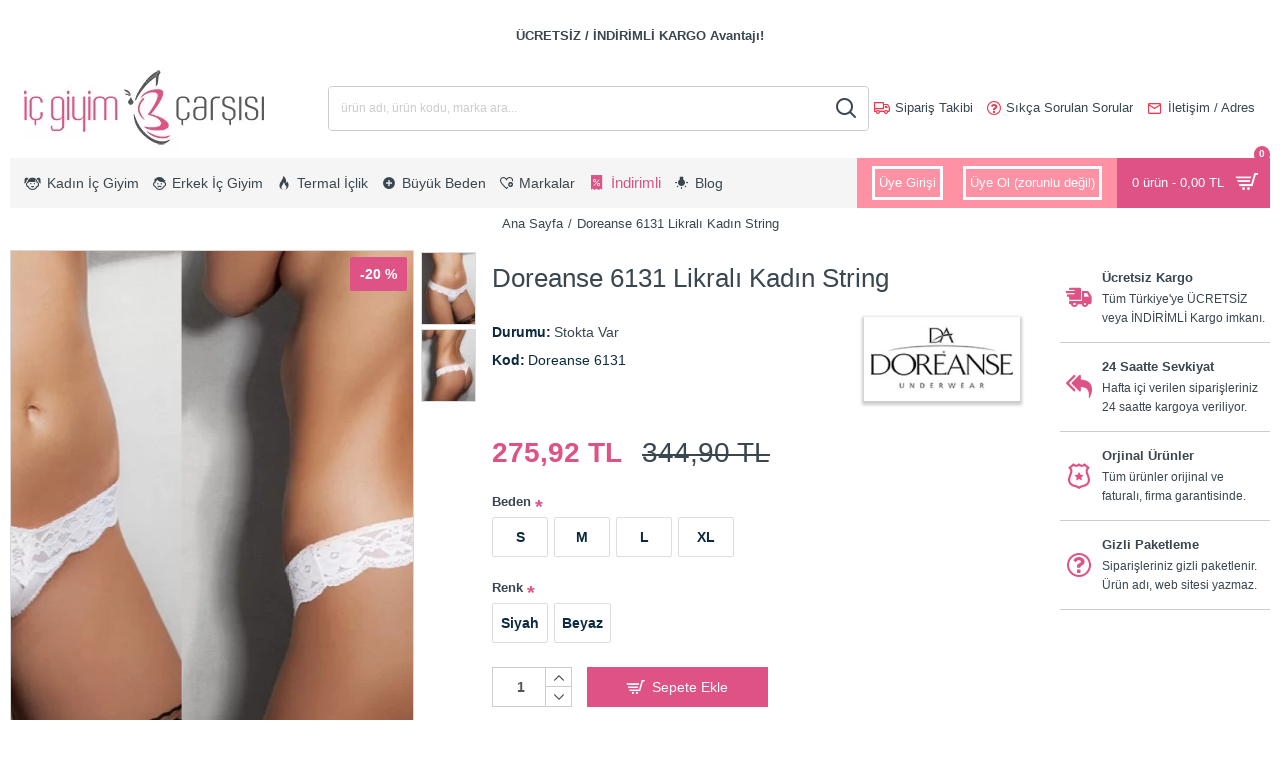

--- FILE ---
content_type: text/html; charset=utf-8
request_url: https://www.icgiyimcarsisi.com/doreanse-6131-likrali-bayan-string
body_size: 45758
content:
<!DOCTYPE html><html dir="ltr" lang="tr" class="desktop mac chrome chrome131 webkit oc30 is-guest route-product-product product-6860 store-0 skin-1 boxed-layout desktop-header-active mobile-sticky no-language no-currency no-wishlist no-compare layout-2 one-column column-right" data-jb="45643a14" data-jv="3.1.12" data-ov="3.0.3.2"><head typeof="og:website"><meta charset="UTF-8" /><meta name="viewport" content="width=device-width, initial-scale=1.0"><meta http-equiv="X-UA-Compatible" content="IE=edge"><title>Doreanse 6131 Likralı Kadın String</title><base href="https://www.icgiyimcarsisi.com/" /><link rel="preload" href="catalog/view/theme/journal3/icons/fonts/icomoon.woff2?v=907f30d557" as="font" crossorigin><meta name="description" content="Doreanse 6131 Likralı Kadın String. Doreanse iç giyim ürünlerinde iyi fiyatlar, ücretsiz kargo ve kredi kartına taksit imkânı. Gizli kargo ile güvenli teslimat avantajı." /><meta name="keywords" content="Doreanse 6131 Likralı Kadın String" /> <script>window['Journal'] = {"isPopup":false,"isPhone":false,"isTablet":false,"isDesktop":true,"filterScrollTop":false,"filterUrlValuesSeparator":"-","countdownDay":"Day","countdownHour":"Hour","countdownMin":"Min","countdownSec":"Sec","globalPageColumnLeftTabletStatus":true,"globalPageColumnRightTabletStatus":false,"scrollTop":true,"scrollToTop":true,"notificationHideAfter":"2500","quickviewPageStyleCloudZoomStatus":true,"quickviewPageStyleAdditionalImagesCarousel":false,"quickviewPageStyleAdditionalImagesCarouselStyleSpeed":"400","quickviewPageStyleAdditionalImagesCarouselStyleAutoPlay":true,"quickviewPageStyleAdditionalImagesCarouselStylePauseOnHover":true,"quickviewPageStyleAdditionalImagesCarouselStyleDelay":"3000","quickviewPageStyleAdditionalImagesCarouselStyleLoop":false,"quickviewPageStyleAdditionalImagesHeightAdjustment":"5","quickviewPageStyleProductStockUpdate":false,"quickviewPageStylePriceUpdate":true,"quickviewPageStyleOptionsSelect":"none","quickviewText":"Quickview","mobileHeaderOn":"tablet","subcategoriesCarouselStyleSpeed":"400","subcategoriesCarouselStyleAutoPlay":true,"subcategoriesCarouselStylePauseOnHover":true,"subcategoriesCarouselStyleDelay":"4000","subcategoriesCarouselStyleLoop":false,"productPageStyleImageCarouselStyleSpeed":"400","productPageStyleImageCarouselStyleAutoPlay":true,"productPageStyleImageCarouselStylePauseOnHover":true,"productPageStyleImageCarouselStyleDelay":"3000","productPageStyleImageCarouselStyleLoop":false,"productPageStyleCloudZoomStatus":true,"productPageStyleCloudZoomPosition":"inner","productPageStyleAdditionalImagesCarousel":true,"productPageStyleAdditionalImagesCarouselStyleSpeed":"500","productPageStyleAdditionalImagesCarouselStyleAutoPlay":true,"productPageStyleAdditionalImagesCarouselStylePauseOnHover":true,"productPageStyleAdditionalImagesCarouselStyleDelay":"1000","productPageStyleAdditionalImagesCarouselStyleLoop":true,"productPageStyleAdditionalImagesHeightAdjustment":"","productPageStyleProductStockUpdate":true,"productPageStylePriceUpdate":true,"productPageStyleOptionsSelect":"none","infiniteScrollStatus":false,"infiniteScrollOffset":"100","infiniteScrollLoadPrev":"\u00d6nceki Sayfa","infiniteScrollLoadNext":"Sonraki Sayfa","infiniteScrollLoading":"Y\u00fckleniyor...","infiniteScrollNoneLeft":"Bu kategorideki \u00fcr\u00fcnlerin hepsi bu kadar :=)","checkoutUrl":"https:\/\/www.icgiyimcarsisi.com\/index.php?route=checkout\/checkout","headerHeight":"100","headerCompactHeight":"60","mobileMenuOn":"","searchStyleSearchAutoSuggestStatus":true,"searchStyleSearchAutoSuggestDescription":true,"searchStyleSearchAutoSuggestSubCategories":true,"headerMiniSearchDisplay":"default","stickyStatus":true,"stickyFullHomePadding":false,"stickyFullwidth":false,"stickyAt":"300","stickyHeight":"50","headerTopBarHeight":"45","topBarStatus":false,"headerType":"classic","headerMobileHeight":"120","headerMobileStickyStatus":true,"headerMobileTopBarVisibility":true,"headerMobileTopBarHeight":"45","notification":[{"m":137,"c":null}],"headerNotice":[{"m":56,"c":"014fb7eb"}],"columnsCount":1};</script> <script>if(window.NodeList&&!NodeList.prototype.forEach){NodeList.prototype.forEach=Array.prototype.forEach;}
(function(){if(Journal['isPhone']){return;}
var wrappers=['search','cart','cart-content','logo','language','currency'];var documentClassList=document.documentElement.classList;function extractClassList(){return['desktop','tablet','phone','desktop-header-active','mobile-header-active','mobile-menu-active'].filter(function(cls){return documentClassList.contains(cls);});}
function mqr(mqls,listener){Object.keys(mqls).forEach(function(k){mqls[k].addListener(listener);});listener();}
function mobileMenu(){console.warn('mobile menu!');var element=document.querySelector('#main-menu');var wrapper=document.querySelector('.mobile-main-menu-wrapper');if(element&&wrapper){wrapper.appendChild(element);}
var main_menu=document.querySelector('.main-menu');if(main_menu){main_menu.classList.add('accordion-menu');}
document.querySelectorAll('.main-menu .dropdown-toggle').forEach(function(element){element.classList.remove('dropdown-toggle');element.classList.add('collapse-toggle');element.removeAttribute('data-toggle');});document.querySelectorAll('.main-menu .dropdown-menu').forEach(function(element){element.classList.remove('dropdown-menu');element.classList.remove('j-dropdown');element.classList.add('collapse');});}
function desktopMenu(){console.warn('desktop menu!');var element=document.querySelector('#main-menu');var wrapper=document.querySelector('.desktop-main-menu-wrapper');if(element&&wrapper){wrapper.insertBefore(element,document.querySelector('#main-menu-2'));}
var main_menu=document.querySelector('.main-menu');if(main_menu){main_menu.classList.remove('accordion-menu');}
document.querySelectorAll('.main-menu .collapse-toggle').forEach(function(element){element.classList.add('dropdown-toggle');element.classList.remove('collapse-toggle');element.setAttribute('data-toggle','dropdown');});document.querySelectorAll('.main-menu .collapse').forEach(function(element){element.classList.add('dropdown-menu');element.classList.add('j-dropdown');element.classList.remove('collapse');});document.body.classList.remove('mobile-wrapper-open');}
function mobileHeader(){console.warn('mobile header!');Object.keys(wrappers).forEach(function(k){var element=document.querySelector('#'+wrappers[k]);var wrapper=document.querySelector('.mobile-'+wrappers[k]+'-wrapper');if(element&&wrapper){wrapper.appendChild(element);}
if(wrappers[k]==='cart-content'){if(element){element.classList.remove('j-dropdown');element.classList.remove('dropdown-menu');}}});var search=document.querySelector('#search');var cart=document.querySelector('#cart');if(search&&(Journal['searchStyle']==='full')){search.classList.remove('full-search');search.classList.add('mini-search');}
if(cart&&(Journal['cartStyle']==='full')){cart.classList.remove('full-cart');cart.classList.add('mini-cart')}}
function desktopHeader(){console.warn('desktop header!');Object.keys(wrappers).forEach(function(k){var element=document.querySelector('#'+wrappers[k]);var wrapper=document.querySelector('.desktop-'+wrappers[k]+'-wrapper');if(wrappers[k]==='cart-content'){if(element){element.classList.add('j-dropdown');element.classList.add('dropdown-menu');document.querySelector('#cart').appendChild(element);}}else{if(element&&wrapper){wrapper.appendChild(element);}}});var search=document.querySelector('#search');var cart=document.querySelector('#cart');if(search&&(Journal['searchStyle']==='full')){search.classList.remove('mini-search');search.classList.add('full-search');}
if(cart&&(Journal['cartStyle']==='full')){cart.classList.remove('mini-cart');cart.classList.add('full-cart');}
documentClassList.remove('mobile-cart-content-container-open');documentClassList.remove('mobile-main-menu-container-open');documentClassList.remove('mobile-overlay');}
function moveElements(classList){if(classList.includes('mobile-header-active')){mobileHeader();mobileMenu();}else if(classList.includes('mobile-menu-active')){desktopHeader();mobileMenu();}else{desktopHeader();desktopMenu();}}
var mqls={phone:window.matchMedia('(max-width: 768px)'),tablet:window.matchMedia('(max-width: 1024px)'),menu:window.matchMedia('(max-width: '+Journal['mobileMenuOn']+'px)')};mqr(mqls,function(){var oldClassList=extractClassList();if(Journal['isDesktop']){if(mqls.phone.matches){documentClassList.remove('desktop');documentClassList.remove('tablet');documentClassList.add('mobile');documentClassList.add('phone');}else if(mqls.tablet.matches){documentClassList.remove('desktop');documentClassList.remove('phone');documentClassList.add('mobile');documentClassList.add('tablet');}else{documentClassList.remove('mobile');documentClassList.remove('phone');documentClassList.remove('tablet');documentClassList.add('desktop');}
if(documentClassList.contains('phone')||(documentClassList.contains('tablet')&&Journal['mobileHeaderOn']==='tablet')){documentClassList.remove('desktop-header-active');documentClassList.add('mobile-header-active');}else{documentClassList.remove('mobile-header-active');documentClassList.add('desktop-header-active');}}
if(documentClassList.contains('desktop-header-active')&&mqls.menu.matches){documentClassList.add('mobile-menu-active');}else{documentClassList.remove('mobile-menu-active');}
var newClassList=extractClassList();if(oldClassList.join(' ')!==newClassList.join(' ')){if(documentClassList.contains('safari')&&!documentClassList.contains('ipad')&&navigator.maxTouchPoints&&navigator.maxTouchPoints>2){window.fetch('index.php?route=journal3/journal3/device_detect',{method:'POST',body:'device=ipad',headers:{'Content-Type':'application/x-www-form-urlencoded'}}).then(function(data){return data.json();}).then(function(data){if(data.response.reload){window.location.reload();}});}
if(document.readyState==='loading'){document.addEventListener('DOMContentLoaded',function(){moveElements(newClassList);});}else{moveElements(newClassList);}}});})();(function(){var cookies={};var style=document.createElement('style');var documentClassList=document.documentElement.classList;document.head.appendChild(style);document.cookie.split('; ').forEach(function(c){var cc=c.split('=');cookies[cc[0]]=cc[1];});if(Journal['popup']){for(var i in Journal['popup']){if(!cookies['p-'+Journal['popup'][i]['c']]){documentClassList.add('popup-open');documentClassList.add('popup-center');break;}}}
if(Journal['notification']){for(var i in Journal['notification']){if(cookies['n-'+Journal['notification'][i]['c']]){style.sheet.insertRule('.module-notification-'+Journal['notification'][i]['m']+'{ display:none }');}}}
if(Journal['headerNotice']){for(var i in Journal['headerNotice']){if(cookies['hn-'+Journal['headerNotice'][i]['c']]){style.sheet.insertRule('.module-header_notice-'+Journal['headerNotice'][i]['m']+'{ display:none }');}}}
if(Journal['layoutNotice']){for(var i in Journal['layoutNotice']){if(cookies['ln-'+Journal['layoutNotice'][i]['c']]){style.sheet.insertRule('.module-layout_notice-'+Journal['layoutNotice'][i]['m']+'{ display:none }');}}}})();</script> <link href="catalog/view/theme/journal3/assets/b85f03513d147209fa4142f393f2c0ed.css" type="text/css" rel="stylesheet" media="all" /><link href="https://www.icgiyimcarsisi.com/doreanse-6131-likrali-bayan-string" rel="canonical" /><link href="https://www.icgiyimcarsisi.com/image/catalog/favicon-16x16.png" rel="icon" />
 <script async src="https://www.googletagmanager.com/gtag/js?id=G-XNRCKBJCJZ"></script> <script>window.dataLayer = window.dataLayer || [];
  function gtag(){dataLayer.push(arguments);}
  gtag('js', new Date());

  gtag('config', 'G-XNRCKBJCJZ');</script> <style>.blog-post .post-details .post-stats .p-posted{display:none}.blog-post .post-details .post-stats .p-author{display:none}.blog-post .post-details .post-stats .p-date{display:none}.p-date-image{color:rgba(255, 255, 255, 1);font-weight:700;background:rgba(231, 61, 80, 1);margin:5px}.p-date-image
i{color:rgba(238, 238, 238, 1)}.blog-post .post-details .post-stats .p-comment{display:none}.blog-post .post-details .post-stats .p-view{display:none}.blog-post .post-details .post-stats .p-category{display:none}.post-details{padding-bottom:-20px}.post-content>p{margin-bottom:10px}.post-content{font-size:13px;line-height:1.6;-webkit-font-smoothing:antialiased;column-count:2;column-gap:60px;column-rule-width:0px;column-rule-style:solid}.post-content h1, .post-content h2, .post-content h3, .post-content h4, .post-content h5, .post-content
h6{font-size:16px}.post-content
a{color:rgba(222, 82, 133, 1);font-weight:700;line-height:1.6;display:inline-block}.post-content a:hover{color:rgba(39, 124, 217, 1)}.post-content a:visited{font-weight:700}.post-content
p{font-size:13px;line-height:1.6;padding-top:3px;padding-bottom:6px}.post-content .class-1{font-size:13px}.post-content
b{font-weight:700}.post-content
ul{text-align:left;margin-left:-20px}.post-content
h1{font-size:20px;color:rgba(58, 71, 80, 1);font-weight:700;text-transform:none;line-height:1.4}.post-content
h2{font-size:18px;color:rgba(58, 71, 80, 1);font-weight:700;text-transform:none;line-height:1.6}.post-content
h3{font-size:16px;color:rgba(58, 71, 80, 1);font-weight:700;text-transform:none;line-height:1.6;margin-top:10px;margin-bottom:10px}.post-content
h4{font-size:14px;color:rgba(58, 71, 80, 1);font-weight:700;text-transform:none;line-height:1.6;margin-top:10px}.post-content
h5{font-size:15px;color:rgba(58, 71, 80, 1);font-weight:700;text-align:left;line-height:1.6;margin-top:10px;margin-bottom:10px}.post-content
h6{font-size:13px;color:rgba(58, 71, 80, 1);font-weight:700;line-height:1.6;margin-top:10px;margin-bottom:6px;display:inline-block}.post-content
blockquote{font-style:italic;float:none;display:block}.post-content blockquote::before{margin-left:auto;margin-right:auto;float:left;margin-right:10px}.post-content
hr{margin-top:20px;margin-bottom:20px;overflow:visible}.post-content hr::before{content:'\e993' !important;font-family:icomoon !important;font-size:20px;width:40px;height:40px;border-radius:50%}.post-content .drop-cap{font-weight:700;margin-right:5px}.post-content .amp::before{top:5px}.post-content table
td{text-align:center;background:rgba(255, 255, 255, 1)}.post-content table tbody tr:hover
td{background:rgba(255, 255, 255, 1)}.post-content table tbody
td{border-width:0 !important;border-top-width:1px !important;border-style:solid !important;border-color:rgba(238, 238, 238, 1) !important}.post-content
table{border-style:solid !important}.post-content table thead
td{font-size:12px;font-weight:700;text-transform:uppercase;background:rgba(238, 238, 238, 1)}.post-content table thead td, .post-content table thead
th{border-style:solid !important;border-color:rgba(238, 238, 238, 1) !important}.post-content .table-responsive{border-width:1px;border-style:solid;border-color:rgba(238, 238, 238, 1);-webkit-overflow-scrolling:touch}.post-content .table-responsive>table{border-width:1px !important;border-style:solid !important;border-color:rgba(238, 238, 238, 1) !important}.post-content .table-responsive::-webkit-scrollbar{height:5px;width:5px}.post-image{display:none;float:left}.post-image
img{border-style:solid}.blog-post
.tags{justify-content:center}.user-avatar{display:none;border-radius:50%}.module-blog_comments .side-image{display:none}.post-comment .user-name{font-weight:700}.post-comment .user-site::before{left:-1px}.post-comment .user-data .user-date{display:none}.post-comment .user-data .user-time{display:none}.comment-form .form-group:not(.required){display:none}.user-data .user-site{display:none}.main-posts.post-grid .post-layout.swiper-slide{margin-right:15px;width:calc((100% - 3 * 15px) / 4 - 0.01px)}.main-posts.post-grid .post-layout:not(.swiper-slide){padding:7.5px;width:calc(100% / 4 - 0.01px)}.one-column #content .main-posts.post-grid .post-layout.swiper-slide{margin-right:10px;width:calc((100% - 2 * 10px) / 3 - 0.01px)}.one-column #content .main-posts.post-grid .post-layout:not(.swiper-slide){padding:5px;width:calc(100% / 3 - 0.01px)}.two-column #content .main-posts.post-grid .post-layout.swiper-slide{margin-right:0px;width:calc((100% - 0 * 0px) / 1 - 0.01px)}.two-column #content .main-posts.post-grid .post-layout:not(.swiper-slide){padding:0px;width:calc(100% / 1 - 0.01px)}.side-column .main-posts.post-grid .post-layout.swiper-slide{margin-right:0px;width:calc((100% - 0 * 0px) / 1 - 0.01px)}.side-column .main-posts.post-grid .post-layout:not(.swiper-slide){padding:0px;width:calc(100% / 1 - 0.01px)}.main-posts.post-grid{margin:-10px}.post-grid .post-thumb{background:rgba(255, 255, 255, 1);border-style:none}.desktop .post-grid .post-thumb:hover{background:rgba(245, 245, 245, 1)}.post-grid .post-thumb .image
a{border-width:1px;border-style:solid;border-color:rgba(238, 238, 238, 1)}.post-grid .post-thumb .image
img{filter:grayscale(0)}.post-grid .post-thumb:hover .image
img{transform:scale(1)}.post-grid .post-thumb
.caption{position:relative;bottom:auto;width:auto;margin-right:2px;margin-left:2px}.post-grid .post-thumb
.name{display:flex;width:auto;margin-left:auto;margin-right:auto;justify-content:center;margin-left:auto;margin-right:auto;margin-top:10px;margin-right:6px;margin-bottom:6px;margin-left:6px}.post-grid .post-thumb .name
a{white-space:normal;overflow:visible;text-overflow:initial;font-size:15px;color:rgba(58, 71, 80, 1);font-weight:700;text-align:center}.desktop .post-grid .post-thumb .name a:hover{font-size:15px;color:rgba(231, 61, 80, 1);font-weight:700}.post-grid .post-thumb
.description{display:block;text-align:center;line-height:1.6}.post-grid .post-thumb .button-group{display:flex;justify-content:center;margin-bottom:10px}.post-grid .post-thumb .btn-read-more::before{display:none}.post-grid .post-thumb .btn-read-more::after{display:none;content:'\e5c8' !important;font-family:icomoon !important}.post-grid .post-thumb .btn-read-more .btn-text{display:inline-block;padding:0}.post-grid .post-thumb .btn-read-more.btn, .post-grid .post-thumb .btn-read-more.btn:visited{color:rgba(58, 71, 80, 1)}.post-grid .post-thumb .btn-read-more.btn{background:rgba(255, 255, 255, 1);border-width:1px;border-style:solid;border-color:rgba(204, 204, 204, 1)}.post-grid .post-thumb .btn-read-more.btn.btn.disabled::after{font-size:20px}.post-grid .post-thumb .post-stats{display:none;justify-content:center;position:absolute;transform:translateY(-100%);width:100%}.post-grid .post-thumb .post-stats .p-author{display:none}.post-grid .post-thumb
.image{display:block}.post-grid .post-thumb .p-date{display:none}.post-grid .post-thumb .post-stats .p-comment{display:none}.post-grid .post-thumb .post-stats .p-view{display:none}.post-grid .post-thumb .btn-read-more{padding-right:10px !important;padding-left:10px !important}.post-grid .post-thumb .button-group .btn.btn-read-more{border-radius:2px !important}.post-list .post-layout:not(.swiper-slide){margin-bottom:40px}.post-list .post-thumb
.caption{flex-basis:200px;padding:15px}.post-list .post-thumb
.image{display:block}.post-list .post-thumb:hover .image
img{transform:scale(1)}.post-list .post-thumb
.name{display:flex;width:auto;margin-left:auto;margin-right:auto;justify-content:flex-start;margin-left:0;margin-right:auto}.post-list .post-thumb .name
a{white-space:normal;overflow:visible;text-overflow:initial;font-size:20px;color:rgba(48, 56, 65, 1);font-weight:700}.desktop .post-list .post-thumb .name a:hover{color:rgba(231, 61, 80, 1)}.post-list .post-thumb
.description{display:block;color:rgba(109, 118, 125, 1);padding-top:5px;padding-bottom:5px}.post-list .post-thumb .button-group{display:flex;justify-content:flex-start}.post-list .post-thumb .btn-read-more::before{display:inline-block}.post-list .post-thumb .btn-read-more .btn-text{display:inline-block;padding:0
.4em}.post-list .post-thumb .btn-read-more::after{content:'\e5c8' !important;font-family:icomoon !important}.post-list .post-thumb .post-stats{display:flex;justify-content:flex-start;padding-bottom:5px;margin:-15px;margin-bottom:5px;margin-left:0px}.post-list .post-thumb .post-stats .p-author{display:none}.post-list .post-thumb .p-date{display:none}.post-list .post-thumb .post-stats .p-comment{display:none}.post-list .post-thumb .post-stats .p-view{display:none}.blog-feed
span{display:block}.blog-feed{display:none}.boxed-layout .site-wrapper{overflow:hidden;border-width:0;border-right-width:10px;border-left-width:10px;border-style:solid;border-color:rgba(255, 255, 255, 1)}.boxed-layout
.header{padding:0
10px}.boxed-layout
.breadcrumb{padding-left:10px;padding-right:10px}.boxed-layout
body{margin-top:10px}.wrapper, .mega-menu-content, .site-wrapper > .container, .grid-cols,.desktop-header-active .is-sticky .header .desktop-main-menu-wrapper,.desktop-header-active .is-sticky .sticky-fullwidth-bg,.boxed-layout .site-wrapper, .breadcrumb, .title-wrapper, .page-title > span,.desktop-header-active .header .top-bar,.desktop-header-active .header .mid-bar,.desktop-main-menu-wrapper{max-width:1366px}.desktop-main-menu-wrapper .main-menu>.j-menu>.first-dropdown::before{transform:translateX(calc(0px - (100vw - 1366px) / 2))}html[dir='rtl'] .desktop-main-menu-wrapper .main-menu>.j-menu>.first-dropdown::before{transform:none;right:calc(0px - (100vw - 1366px) / 2)}.desktop-main-menu-wrapper .main-menu>.j-menu>.first-dropdown.mega-custom::before{transform:translateX(calc(0px - (200vw - 1366px) / 2))}html[dir='rtl'] .desktop-main-menu-wrapper .main-menu>.j-menu>.first-dropdown.mega-custom::before{transform:none;right:calc(0px - (200vw - 1366px) / 2)}body{background:rgba(255, 255, 255, 1);font-size:13px;line-height:1.6;-webkit-font-smoothing:antialiased}.site-wrapper > .container > .row, .footer-reveal .top-row, .footer-reveal .site-wrapper::before{background:rgba(255,255,255,1)}.site-wrapper>.container>.row{padding-top:10px;padding-bottom:10px}.side-column{max-width:220px;background:rgba(255, 255, 255, 1)}.one-column
#content{max-width:calc(100% - 220px)}.two-column
#content{max-width:calc(100% - 220px * 2)}#column-left{border-style:none}#column-right{padding-left:10px}.page-title{display:block}.dropdown.drop-menu>.j-dropdown{left:0;right:auto;transform:translate3d(0,-10px,0)}.dropdown.drop-menu.animating>.j-dropdown{left:0;right:auto;transform:none}.dropdown.drop-menu>.j-dropdown::before{left:10px;right:auto;transform:translateX(0)}.dropdown.dropdown .j-menu .dropdown>a>.count-badge{margin-right:5px}.dropdown.dropdown .j-menu .dropdown>a>.count-badge+.open-menu+.menu-label{margin-left:0}.dropdown.dropdown .j-menu .dropdown>a::after{display:none}.dropdown.dropdown .j-menu>li>a{font-size:14px;color:rgba(58, 71, 80, 1);font-weight:400;text-align:center;background:rgba(238, 238, 238, 1);padding:10px}.desktop .dropdown.dropdown .j-menu > li:hover > a, .dropdown.dropdown .j-menu>li.active>a{color:rgba(231, 61, 80, 1);background:rgba(254, 225, 91, 1)}.dropdown.dropdown .j-menu .links-text{white-space:normal;overflow:visible;text-overflow:initial}.dropdown.dropdown .j-menu>li>a::before{margin-right:8px;min-width:20px;font-size:18px}.dropdown.dropdown .j-menu > li > a, .dropdown.dropdown.accordion-menu .menu-item > a + div, .dropdown.dropdown .accordion-menu .menu-item>a+div{border-style:solid;border-color:rgba(255, 255, 255, 1)}.dropdown.dropdown .j-menu a .count-badge{display:inline-flex;position:relative}.dropdown.dropdown:not(.mega-menu) .j-dropdown{min-width:200px}.dropdown.dropdown .j-dropdown::before{display:block;border-bottom-color:rgba(204,204,204,1);margin-top:-10px}legend{font-size:13px;font-weight:700;text-transform:none;border-width:0px;padding:0px;margin-top:10px;margin-bottom:10px;white-space:normal;overflow:visible;text-overflow:initial;text-align:left}legend::after{content:'';display:block;position:relative;margin-top:4px;left:initial;right:initial;margin-left:0;margin-right:auto;transform:none}legend.page-title>span::after{content:'';display:block;position:relative;margin-top:4px;left:initial;right:initial;margin-left:0;margin-right:auto;transform:none}legend::after,legend.page-title>span::after{width:100px;height:1px;background:rgba(235,102,38,1)}.title{font-size:13px;font-weight:700;text-transform:none;border-width:0px;padding:0px;margin-top:10px;margin-bottom:10px;white-space:normal;overflow:visible;text-overflow:initial;text-align:left}.title::after{content:'';display:block;position:relative;margin-top:4px;left:initial;right:initial;margin-left:0;margin-right:auto;transform:none}.title.page-title>span::after{content:'';display:block;position:relative;margin-top:4px;left:initial;right:initial;margin-left:0;margin-right:auto;transform:none}.title::after,.title.page-title>span::after{width:100px;height:1px;background:rgba(235, 102, 38, 1)}html:not(.popup) .page-title{font-size:20px;color:rgba(58, 71, 80, 1);font-weight:400;text-transform:none;padding-right:2px;padding-left:2px;white-space:normal;overflow:visible;text-overflow:initial;text-align:center}html:not(.popup) .page-title::after{display:none;left:50%;right:initial;transform:translate3d(-50%,0,0)}html:not(.popup) .page-title.page-title>span::after{display:none;left:50%;right:initial;transform:translate3d(-50%,0,0)}.title.module-title{font-size:13px;font-weight:700;text-transform:none;border-width:0px;padding:0px;margin-top:10px;margin-bottom:10px;white-space:normal;overflow:visible;text-overflow:initial;text-align:left}.title.module-title::after{content:'';display:block;position:relative;margin-top:4px;left:initial;right:initial;margin-left:0;margin-right:auto;transform:none}.title.module-title.page-title>span::after{content:'';display:block;position:relative;margin-top:4px;left:initial;right:initial;margin-left:0;margin-right:auto;transform:none}.title.module-title::after,.title.module-title.page-title>span::after{width:100px;height:1px;background:rgba(235,102,38,1)}.btn,.btn:visited{font-size:14px;color:rgba(255,255,255,1);text-transform:none}.btn:hover{font-size:14px !important;color:rgba(255, 255, 255, 1) !important;background:rgba(58, 71, 80, 1) !important}.btn:active,.btn:hover:active,.btn:focus:active{color:rgba(255, 255, 255, 1) !important}.btn:focus{color:rgba(255, 255, 255, 1) !important;background:rgba(39,124,217,1)}.btn{background:rgba(39, 124, 217, 1);padding-top:14px;padding-right:10px;padding-bottom:14px;padding-left:10px;border-radius:2px !important}.btn.btn.disabled::after{content:'\eacd' !important;font-family:icomoon !important;font-size:16px;color:rgba(255, 255, 255, 1);animation:fa-spin infinite linear}.btn-secondary.btn,.btn-secondary.btn:visited{color:rgba(255,255,255,1)}.btn-secondary.btn:hover{color:rgba(255, 255, 255, 1) !important;background:rgba(196, 202, 253, 1) !important}.btn-secondary.btn{background:rgba(254,225,91,1)}.btn-secondary.btn.btn.disabled::after{font-size:20px}.btn-success.btn,.btn-success.btn:visited{color:rgba(255,255,255,1)}.btn-success.btn:hover{color:rgba(255, 255, 255, 1) !important;background:rgba(39, 124, 217, 1) !important}.btn-success.btn{background:rgba(222,82,133,1);padding:15px}.btn-success.btn.btn.disabled::after{content:none !important}.btn-danger.btn,.btn-danger.btn:visited{font-size:20px}.btn-danger.btn:hover{font-size:16px !important;background:rgba(58, 71, 80, 1) !important}.btn-danger.btn{background:rgba(53,66,174,1)}.btn-danger.btn.btn.disabled::after{content:'\eacd' !important;font-family:icomoon !important;font-size:20px;color:rgba(231,61,80,1)}.btn-warning.btn,.btn-warning.btn:visited{color:rgba(255,255,255,1)}.btn-warning.btn:hover{color:rgba(255, 255, 255, 1) !important;background:rgba(196, 202, 253, 1) !important}.btn-warning.btn{background:rgba(254,225,91,1)}.btn-warning.btn.btn.disabled::after{font-size:20px}.btn-info.btn,.btn-info.btn:visited{font-size:14px;color:rgba(222,82,133,1);font-weight:700}.btn-info.btn{background:rgba(254,225,91,1);border-width:1px;border-style:solid;border-color:rgba(238,238,238,1)}.btn-info.btn:hover{background:rgba(48, 56, 65, 1) !important}.btn-info.btn.btn.disabled::after{font-size:20px}.btn-light.btn,.btn-light.btn:visited{font-size:16px;color:rgba(109,118,125,1)}.btn-light.btn:hover{font-size:16px !important;color:rgba(48, 56, 65, 1) !important;background:rgba(196, 202, 253, 1) !important}.btn-light.btn{background:rgba(238,238,238,1)}.btn-light.btn.btn.disabled::after{font-size:20px}.btn-dark.btn,.btn-dark.btn:visited{font-size:14px;color:rgba(255,255,255,1)}.btn-dark.btn:hover{color:rgba(255, 255, 255, 1) !important;background:rgba(39, 124, 217, 1) !important}.btn-dark.btn{background:rgba(48,56,65,1)}.btn-dark.btn.btn.disabled::after{font-size:20px}.buttons{margin-top:20px;border-width:0;border-top-width:1px;border-style:solid;border-color:rgba(221, 221, 221, 1);font-size:13px;color:rgba(58, 71, 80, 1)}.buttons .pull-left .btn, .buttons .pull-left .btn:visited{font-size:14px;color:rgba(255, 255, 255, 1);text-transform:none}.buttons .pull-left .btn:hover{font-size:14px !important;color:rgba(255, 255, 255, 1) !important;background:rgba(58, 71, 80, 1) !important}.buttons .pull-left .btn:active, .buttons .pull-left .btn:hover:active, .buttons .pull-left .btn:focus:active{color:rgba(255, 255, 255, 1) !important}.buttons .pull-left .btn:focus{color:rgba(255, 255, 255, 1) !important;background:rgba(39, 124, 217, 1)}.buttons .pull-left
.btn{background:rgba(39, 124, 217, 1);padding-top:14px;padding-right:10px;padding-bottom:14px;padding-left:10px;border-radius:2px !important}.buttons .pull-left .btn.btn.disabled::after{content:'\eacd' !important;font-family:icomoon !important;font-size:16px;color:rgba(255, 255, 255, 1);animation:fa-spin infinite linear}.buttons .pull-right .btn::after{content:'\e5c8' !important;font-family:icomoon !important;margin-left:5px}.buttons .pull-left .btn::before{content:'\e5c4' !important;font-family:icomoon !important;margin-right:5px}.buttons>div{flex:0 0 auto;width:auto;flex-basis:0}.buttons > div
.btn{width:auto}.buttons .pull-left{margin-right:auto}.buttons>div+div{padding-left:10px}.buttons .pull-right:only-child{flex:0 0 auto;width:auto;margin:0
0 0 auto}.buttons .pull-right:only-child
.btn{width:auto}.buttons
a{font-size:13px;color:rgba(231, 61, 80, 1)}.buttons a:hover{font-size:13px;color:rgba(255, 255, 255, 1)}.buttons a:active{color:rgba(231, 61, 80, 1)}.buttons input+.btn{margin-top:10px}.tags{margin-top:15px;justify-content:flex-start;font-size:16px;font-weight:700;text-transform:uppercase}.tags a,.tags-title{margin-right:8px;margin-bottom:8px}.tags
b{display:none}.tags
a{padding-right:8px;padding-left:8px;font-size:12px;color:rgba(238,238,238,1);font-weight:400;text-transform:none;background:rgba(58,71,80,1)}.alert{color:rgba(231,61,80,1)}.alert.alert-success{color:rgba(255,255,255,1);background:rgba(60,196,114,1)}.alert.alert-info{color:rgba(48, 56, 65, 1)}.alert-info.alert-dismissible
.close{color:rgba(196,202,253,1)}.alert.alert-warning{color:rgba(58, 71, 80, 1);background:rgba(254, 225, 91, 1)}.alert.alert-danger
i{color:rgba(231,61,80,1)}.alert.alert-danger{color:rgba(39,124,217,1);font-weight:700;background:rgba(254,225,91,1)}.breadcrumb{display:block !important;text-align:center;padding:6px;border-style:none;white-space:normal}.breadcrumb::before{border-style:none}.breadcrumb li:first-of-type a i::before{content:'\eae3' !important;font-family:icomoon !important}.breadcrumb
a{color:rgba(58, 71, 80, 1);font-weight:400;text-align:center;line-height:1.6}.breadcrumb a:hover{font-size:13px;color:rgba(39, 124, 217, 1);font-weight:700}.breadcrumb li:last-of-type
a{color:rgba(58,71,80,1);font-weight:400;text-align:center;line-height:1.6}.breadcrumb>li+li:before{content:'/';color:rgba(58, 71, 80, 1)}.mobile
.breadcrumb{overflow-x:visible}.breadcrumb::-webkit-scrollbar{-webkit-appearance:initial;height:1px}.breadcrumb::-webkit-scrollbar-track{background-color:white}.breadcrumb::-webkit-scrollbar-thumb{background-color:#999}.panel-group .panel-heading a::before{content:'\f054' !important;font-family:icomoon !important;font-size:16px;color:rgba(109, 118, 125, 1);order:10}.desktop .panel-group .panel-heading:hover a::before{color:rgba(231, 61, 80, 1)}.panel-group .panel-active .panel-heading a::before{content:'\e5db' !important;font-family:icomoon !important;color:rgba(231, 61, 80, 1);top:-1px}.panel-group .panel-heading
a{justify-content:space-between;font-size:16px;font-weight:400;text-align:center;text-transform:none;padding:10px}.panel-group .panel-heading{background:rgba(245, 245, 245, 1);border-width:0;border-bottom-width:1px;border-style:solid;border-color:rgba(221, 221, 221, 1)}.panel-group
.panel{margin-top:4px !important}.panel-group{margin-top:-4px}.panel-group .panel:last-child .panel-heading{border-width:0;border-bottom-width:1px;border-style:solid;border-color:rgba(204, 204, 204, 1)}.panel-group .panel-heading + .panel-collapse .panel-body{border-width:1px;border-style:solid;border-color:rgba(221, 221, 221, 1)}body h1, body h2, body h3, body h4, body h5, body
h6{font-size:16px}body
a{color:rgba(222, 82, 133, 1);font-weight:700;line-height:1.6;display:inline-block}body a:hover{color:rgba(39, 124, 217, 1)}body a:visited{font-weight:700}body
p{font-size:13px;line-height:1.6;padding-top:3px;padding-bottom:6px}body .class-1{font-size:13px}body
b{font-weight:700}body
ul{text-align:left;margin-left:-20px}body
h1{font-size:20px;color:rgba(58, 71, 80, 1);font-weight:700;text-transform:none;line-height:1.4}body
h2{font-size:18px;color:rgba(58, 71, 80, 1);font-weight:700;text-transform:none;line-height:1.6}body
h3{font-size:16px;color:rgba(58, 71, 80, 1);font-weight:700;text-transform:none;line-height:1.6;margin-top:10px;margin-bottom:10px}body
h4{font-size:14px;color:rgba(58, 71, 80, 1);font-weight:700;text-transform:none;line-height:1.6;margin-top:10px}body
h5{font-size:15px;color:rgba(58, 71, 80, 1);font-weight:700;text-align:left;line-height:1.6;margin-top:10px;margin-bottom:10px}body
h6{font-size:13px;color:rgba(58, 71, 80, 1);font-weight:700;line-height:1.6;margin-top:10px;margin-bottom:6px;display:inline-block}body
blockquote{font-style:italic;float:none;display:block}body blockquote::before{margin-left:auto;margin-right:auto;float:left;margin-right:10px}body
hr{margin-top:20px;margin-bottom:20px;overflow:visible}body hr::before{content:'\e993' !important;font-family:icomoon !important;font-size:20px;width:40px;height:40px;border-radius:50%}body .drop-cap{font-weight:700;margin-right:5px}body .amp::before{top:5px}body table
td{text-align:center;background:rgba(255, 255, 255, 1)}body table tbody tr:hover
td{background:rgba(255, 255, 255, 1)}body table tbody
td{border-width:0 !important;border-top-width:1px !important;border-style:solid !important;border-color:rgba(238, 238, 238, 1) !important}body
table{border-style:solid !important}body table thead
td{font-size:12px;font-weight:700;text-transform:uppercase;background:rgba(238, 238, 238, 1)}body table thead td, body table thead
th{border-style:solid !important;border-color:rgba(238, 238, 238, 1) !important}body .table-responsive{border-width:1px;border-style:solid;border-color:rgba(238, 238, 238, 1);-webkit-overflow-scrolling:touch}body .table-responsive>table{border-width:1px !important;border-style:solid !important;border-color:rgba(238, 238, 238, 1) !important}body .table-responsive::-webkit-scrollbar{height:5px;width:5px}.count-badge{color:rgba(255, 255, 255, 1);background:rgba(222, 82, 133, 1);border-radius:10px}.product-label
b{color:rgba(255, 255, 255, 1);text-transform:uppercase;background:rgba(222, 82, 133, 1);padding-right:4px;padding-left:4px}.product-label.product-label-default
b{min-height:24px}.tooltip-inner{font-size:13px;color:rgba(238, 238, 238, 1);background:rgba(48, 56, 65, 1);border-radius:2px}.tooltip.top .tooltip-arrow{border-top-color:rgba(48, 56, 65, 1)}.tooltip.right .tooltip-arrow{border-right-color:rgba(48, 56, 65, 1)}.tooltip.bottom .tooltip-arrow{border-bottom-color:rgba(48, 56, 65, 1)}.tooltip.left .tooltip-arrow{border-left-color:rgba(48, 56, 65, 1)}table
td{text-align:center;background:rgba(255, 255, 255, 1)}table tbody tr:hover
td{background:rgba(255, 255, 255, 1)}table tbody
td{border-width:0 !important;border-top-width:1px !important;border-style:solid !important;border-color:rgba(238, 238, 238, 1) !important}table{border-style:solid !important}table thead
td{font-size:12px;font-weight:700;text-transform:uppercase;background:rgba(238, 238, 238, 1)}table thead td, table thead
th{border-style:solid !important;border-color:rgba(238, 238, 238, 1) !important}.table-responsive{border-width:1px;border-style:solid;border-color:rgba(238,238,238,1);-webkit-overflow-scrolling:touch}.table-responsive>table{border-width:1px !important;border-style:solid !important;border-color:rgba(238, 238, 238, 1) !important}.table-responsive::-webkit-scrollbar{height:5px;width:5px}.form-group .control-label{padding-top:7px;padding-bottom:5px;justify-content:flex-start}.required .control-label::after, .required .control-label+div::before,.text-danger{font-size:16px}.form-group{margin-bottom:8px}.required .control-label::after, .required .control-label+div::before{margin-top:3px}input.form-control{font-size:13px !important;font-weight:400 !important;background:rgba(255, 255, 255, 1) !important;padding-top:5px !important;padding-bottom:5px !important;border-width:1px !important;border-style:solid !important;border-color:rgba(221, 221, 221, 1) !important;border-radius:2px !important}input.form-control:hover{font-size:13px !important;border-color:rgba(231, 61, 80, 1) !important}textarea.form-control{font-size:13px !important;font-weight:400 !important;background:rgba(255, 255, 255, 1) !important;padding-top:5px !important;padding-bottom:5px !important;border-width:1px !important;border-style:solid !important;border-color:rgba(221, 221, 221, 1) !important;border-radius:2px !important}textarea.form-control:hover{font-size:13px !important;border-color:rgba(231, 61, 80, 1) !important}select.form-control{font-size:13px !important;font-weight:400 !important;background:rgba(255, 255, 255, 1) !important;padding-top:5px !important;padding-bottom:5px !important;border-width:1px !important;border-style:solid !important;border-color:rgba(221, 221, 221, 1) !important;border-radius:2px !important;max-width:500px}select.form-control:hover{font-size:13px !important;border-color:rgba(231, 61, 80, 1) !important}.radio{width:100%}.checkbox{width:100%}.input-group .input-group-btn
.btn{min-width:30px;min-height:24px;margin-left:2px}.product-option-file .btn i::before{content:'\ebd8' !important;font-family:icomoon !important}.stepper input.form-control{font-size:14px !important;font-weight:700 !important;border-style:none !important}.stepper{width:80px;height:24px;border-style:solid;border-color:rgba(204, 204, 204, 1)}.stepper span
i{color:rgba(58, 71, 80, 1);background-color:rgba(255, 255, 255, 1)}.stepper span i:hover{color:rgba(255,255,255,1);background-color:rgba(53,66,174,1)}.pagination-results{letter-spacing:0.6px;margin-top:10px;margin-bottom:10px;justify-content:center}.pagination-results .text-right{display:block}.pagination>li>a{font-size:15px;color:rgba(58,71,80,1);font-weight:700}.pagination>li>a:hover{font-size:15px;color:rgba(255,255,255,1);font-weight:700}.pagination>li.active>span,.pagination>li.active>span:hover,.pagination>li>a:focus{font-size:15px;color:rgba(222,82,133,1);font-weight:700}.pagination>li>a,.pagination>li>span{padding:6px}.pagination>li:hover{background:rgba(254,225,91,1)}.pagination>li.active{background:rgba(221,221,221,1)}.pagination>li{box-shadow:1px 2px 4px -1px rgba(185, 188, 190, 1)}.pagination > li:first-child a::before, .pagination > li:last-child a::before{content:'\e941' !important;font-family:icomoon !important;font-size:20px;color:rgba(109, 118, 125, 1)}.pagination > li:first-child:hover a::before, .pagination > li:last-child:hover a::before{color:rgba(255, 255, 255, 1)}.pagination > li .prev::before, .pagination > li .next::before{content:'\e93e' !important;font-family:icomoon !important;font-size:20px;color:rgba(58, 71, 80, 1)}.pagination > li:hover .prev::before, .pagination > li:hover .next::before{color:rgba(255,255,255,1)}.pagination>li:not(:first-of-type){margin-left:6px}.rating .fa-stack{width:1.1em}.popup-inner-body{max-height:calc(100vh - 50px * 2)}.popup-container{max-width:calc(100% - 20px * 2)}.popup-bg{background:rgba(0,0,0,0.75)}.popup-body,.popup{background:rgba(255, 255, 255, 1)}.popup-content, .popup .site-wrapper{padding:20px}.popup-body{border-radius:3px}.popup-container .popup-close::before{content:'\e5cd' !important;font-family:icomoon !important}.popup-close{width:30px;height:30px;margin-right:-12px;margin-top:12px}.popup-container .btn.popup-close{border-radius:50% !important}.popup-container>.btn,.popup-container>.btn:visited{color:rgba(255,255,255,1)}.popup-container>.btn:hover{color:rgba(255, 255, 255, 1) !important;background:rgba(39, 124, 217, 1) !important}.popup-container>.btn{background:rgba(48,56,65,1);padding-top:15px;padding-bottom:15px;min-width:30px}.popup-container>.btn.btn.disabled::after{content:none !important;animation-duration:4000ms}.scroll-top i::before{border-radius:4px;content:'\e5d8' !important;font-family:icomoon !important;font-size:16px;color:rgba(255, 255, 255, 1);background:rgba(58, 71, 80, 1);padding:10px}.scroll-top:hover i::before{background:rgba(231,61,80,1)}.scroll-top{left:auto;right:10px;transform:translateX(0);;margin-left:10px;margin-right:10px;margin-bottom:10px}.journal-loading > i::before, .ias-spinner > i::before, .lg-outer .lg-item::after,.btn.disabled::after{content:'\e92f' !important;font-family:icomoon !important;font-size:40px;color:rgba(231, 61, 80, 1)}.journal-loading > .fa-spin, .lg-outer .lg-item::after,.btn.disabled::after{animation:fa-spin infinite linear;;animation-duration:2000ms}.btn-cart::before,.fa-shopping-cart::before{content:'\ea9b' !important;font-family:icomoon !important;left:-1px}.btn-wishlist::before{content:'\f08a' !important;font-family:icomoon !important}.btn-compare::before,.compare-btn::before{content:'\eab6' !important;font-family:icomoon !important}.fa-refresh::before{content:'\eacd' !important;font-family:icomoon !important}.fa-times-circle::before,.fa-times::before,.reset-filter::before,.notification-close::before,.popup-close::before,.hn-close::before{content:'\e981' !important;font-family:icomoon !important}.p-author::before{content:'\e7fd' !important;font-family:icomoon !important;margin-right:5px}.p-date::before{content:'\f133' !important;font-family:icomoon !important;margin-right:5px}.p-time::before{content:'\eb29' !important;font-family:icomoon !important;margin-right:5px}.p-comment::before{content:'\f27a' !important;font-family:icomoon !important;margin-right:5px}.p-view::before{content:'\f06e' !important;font-family:icomoon !important;margin-right:5px}.p-category::before{content:'\f022' !important;font-family:icomoon !important;margin-right:5px}.user-site::before{content:'\e321' !important;font-family:icomoon !important;left:-1px;margin-right:5px}.desktop ::-webkit-scrollbar{width:12px}.desktop ::-webkit-scrollbar-track{background:rgba(238, 238, 238, 1)}.desktop ::-webkit-scrollbar-thumb{background:rgba(109,118,125,1);border-width:4px;border-style:solid;border-color:rgba(238,238,238,1);border-radius:10px}.expand-content{max-height:200px}.block-expand.btn,.block-expand.btn:visited{font-size:14px;color:rgba(222,82,133,1);font-weight:700;text-transform:none}.block-expand.btn{background:rgba(255,255,255,1);padding:6px}.block-expand.btn:hover{background:rgba(58, 71, 80, 1) !important}.desktop .block-expand.btn:hover{box-shadow:0 5px 30px -5px rgba(0,0,0,0.25)}.block-expand.btn:active,.block-expand.btn:hover:active,.block-expand.btn:focus:active{box-shadow:inset 0 0 20px rgba(0,0,0,0.25)}.block-expand.btn:focus{box-shadow:inset 0 0 20px rgba(0,0,0,0.25)}.block-expand.btn.btn.disabled::after{font-size:20px}.block-expand::after{content:'Daha Fazla'}.block-expanded .block-expand::after{content:'Daha Az'}.block-expand::before{content:'\e5db' !important;font-family:icomoon !important;margin-right:5px}.block-expanded .block-expand::before{content:'\e5d8' !important;font-family:icomoon !important;margin-right:5px}.block-expand-overlay{background:linear-gradient(to bottom, transparent, rgba(245, 245, 245, 1))}.safari .block-expand-overlay{background:linear-gradient(to bottom, rgba(255,255,255,0), rgba(245, 245, 245, 1))}.iphone .block-expand-overlay{background:linear-gradient(to bottom, rgba(255,255,255,0), rgba(245, 245, 245, 1))}.ipad .block-expand-overlay{background:linear-gradient(to bottom,rgba(255,255,255,0),rgba(245,245,245,1))}.old-browser{color:rgba(42,42,42,1);background:rgba(255,255,255,1)}.notification-cart.notification{max-width:400px;margin:10px;padding:10px;background:rgba(255, 244, 189, 1);border-width:2px;border-style:solid;border-color:rgba(248, 225, 114, 1);border-radius:6px}.notification-cart .notification-close{display:block;margin-right:10px;margin-top:10px}.notification-cart .notification-close::before{content:'\e5cd' !important;font-family:icomoon !important;font-size:20px;color:rgba(255, 255, 255, 1)}.notification-cart .notification-close.btn, .notification-cart .notification-close.btn:visited{color:rgba(255, 255, 255, 1)}.notification-cart .notification-close.btn:hover{color:rgba(255, 255, 255, 1) !important;background:rgba(39, 124, 217, 1) !important}.notification-cart .notification-close.btn{background:rgba(48, 56, 65, 1);padding-top:15px;padding-bottom:15px;min-width:30px}.notification-cart .notification-close.btn.btn.disabled::after{content:none !important}.notification-cart .notification-close .btn.btn.disabled::after{animation-duration:4000ms}.notification-cart
img{display:block;margin-right:10px;margin-bottom:10px}.notification-cart .notification-buttons{display:flex;margin:0px;margin-top:10px}.notification-cart .notification-view-cart.btn, .notification-cart .notification-view-cart.btn:visited{color:rgba(255, 255, 255, 1)}.notification-cart .notification-view-cart.btn:hover{color:rgba(255, 255, 255, 1) !important;background:rgba(39, 124, 217, 1) !important}.notification-cart .notification-view-cart.btn{background:rgba(48, 56, 65, 1);padding-top:15px;padding-bottom:15px;min-width:30px}.notification-cart .notification-view-cart.btn.btn.disabled::after{content:none !important}.notification-cart .notification-view-cart .btn.btn.disabled::after{animation-duration:4000ms}.notification-cart .notification-view-cart{display:inline-flex;flex-grow:1}.notification-cart .notification-checkout.btn, .notification-cart .notification-checkout.btn:visited{color:rgba(255, 255, 255, 1)}.notification-cart .notification-checkout.btn:hover{color:rgba(255, 255, 255, 1) !important;background:rgba(39, 124, 217, 1) !important}.notification-cart .notification-checkout.btn{background:rgba(222, 82, 133, 1);padding:15px}.notification-cart .notification-checkout.btn.btn.disabled::after{content:none !important}.notification-cart .notification-checkout{display:inline-flex;flex-grow:1;margin-left:10px}.notification-cart .notification-checkout::after{content:'\e5c8' !important;font-family:icomoon !important;margin-left:5px}.notification-wishlist.notification{max-width:400px;margin:10px;padding:10px;background:rgba(255, 244, 189, 1);border-width:2px;border-style:solid;border-color:rgba(248, 225, 114, 1);border-radius:6px}.notification-wishlist .notification-close{display:block;margin-right:10px;margin-top:10px}.notification-wishlist .notification-close::before{content:'\e5cd' !important;font-family:icomoon !important;font-size:20px;color:rgba(255, 255, 255, 1)}.notification-wishlist .notification-close.btn, .notification-wishlist .notification-close.btn:visited{color:rgba(255, 255, 255, 1)}.notification-wishlist .notification-close.btn:hover{color:rgba(255, 255, 255, 1) !important;background:rgba(39, 124, 217, 1) !important}.notification-wishlist .notification-close.btn{background:rgba(48, 56, 65, 1);padding-top:15px;padding-bottom:15px;min-width:30px}.notification-wishlist .notification-close.btn.btn.disabled::after{content:none !important}.notification-wishlist .notification-close .btn.btn.disabled::after{animation-duration:4000ms}.notification-wishlist
img{display:block;margin-right:10px;margin-bottom:10px}.notification-wishlist .notification-buttons{display:flex;margin:0px;margin-top:10px}.notification-wishlist .notification-view-cart.btn, .notification-wishlist .notification-view-cart.btn:visited{color:rgba(255, 255, 255, 1)}.notification-wishlist .notification-view-cart.btn:hover{color:rgba(255, 255, 255, 1) !important;background:rgba(39, 124, 217, 1) !important}.notification-wishlist .notification-view-cart.btn{background:rgba(48, 56, 65, 1);padding-top:15px;padding-bottom:15px;min-width:30px}.notification-wishlist .notification-view-cart.btn.btn.disabled::after{content:none !important}.notification-wishlist .notification-view-cart .btn.btn.disabled::after{animation-duration:4000ms}.notification-wishlist .notification-view-cart{display:inline-flex;flex-grow:1}.notification-wishlist .notification-checkout.btn, .notification-wishlist .notification-checkout.btn:visited{color:rgba(255, 255, 255, 1)}.notification-wishlist .notification-checkout.btn:hover{color:rgba(255, 255, 255, 1) !important;background:rgba(39, 124, 217, 1) !important}.notification-wishlist .notification-checkout.btn{background:rgba(222, 82, 133, 1);padding:15px}.notification-wishlist .notification-checkout.btn.btn.disabled::after{content:none !important}.notification-wishlist .notification-checkout{display:inline-flex;flex-grow:1;margin-left:10px}.notification-wishlist .notification-checkout::after{content:'\e5c8' !important;font-family:icomoon !important;margin-left:5px}.notification-compare.notification{max-width:400px;margin:10px;padding:10px;background:rgba(255, 244, 189, 1);border-width:2px;border-style:solid;border-color:rgba(248, 225, 114, 1);border-radius:6px}.notification-compare .notification-close{display:block;margin-right:10px;margin-top:10px}.notification-compare .notification-close::before{content:'\e5cd' !important;font-family:icomoon !important;font-size:20px;color:rgba(255, 255, 255, 1)}.notification-compare .notification-close.btn, .notification-compare .notification-close.btn:visited{color:rgba(255, 255, 255, 1)}.notification-compare .notification-close.btn:hover{color:rgba(255, 255, 255, 1) !important;background:rgba(39, 124, 217, 1) !important}.notification-compare .notification-close.btn{background:rgba(48, 56, 65, 1);padding-top:15px;padding-bottom:15px;min-width:30px}.notification-compare .notification-close.btn.btn.disabled::after{content:none !important}.notification-compare .notification-close .btn.btn.disabled::after{animation-duration:4000ms}.notification-compare
img{display:block;margin-right:10px;margin-bottom:10px}.notification-compare .notification-buttons{display:flex;margin:0px;margin-top:10px}.notification-compare .notification-view-cart.btn, .notification-compare .notification-view-cart.btn:visited{color:rgba(255, 255, 255, 1)}.notification-compare .notification-view-cart.btn:hover{color:rgba(255, 255, 255, 1) !important;background:rgba(39, 124, 217, 1) !important}.notification-compare .notification-view-cart.btn{background:rgba(48, 56, 65, 1);padding-top:15px;padding-bottom:15px;min-width:30px}.notification-compare .notification-view-cart.btn.btn.disabled::after{content:none !important}.notification-compare .notification-view-cart .btn.btn.disabled::after{animation-duration:4000ms}.notification-compare .notification-view-cart{display:inline-flex;flex-grow:1}.notification-compare .notification-checkout.btn, .notification-compare .notification-checkout.btn:visited{color:rgba(255, 255, 255, 1)}.notification-compare .notification-checkout.btn:hover{color:rgba(255, 255, 255, 1) !important;background:rgba(39, 124, 217, 1) !important}.notification-compare .notification-checkout.btn{background:rgba(222, 82, 133, 1);padding:15px}.notification-compare .notification-checkout.btn.btn.disabled::after{content:none !important}.notification-compare .notification-checkout{display:inline-flex;flex-grow:1;margin-left:10px}.notification-compare .notification-checkout::after{content:'\e5c8' !important;font-family:icomoon !important;margin-left:5px}.popup-quickview .popup-container{width:760px}.popup-quickview .popup-inner-body{height:600px}.route-product-product.popup-quickview .product-info .product-left{width:50%}.route-product-product.popup-quickview .product-info .product-right{width:calc(100% - 50%);padding-left:20px}.route-product-product.popup-quickview h1.page-title{display:none}.route-product-product.popup-quickview div.page-title{display:block}.route-product-product.popup-quickview .page-title{font-size:20px;font-weight:700;text-transform:uppercase;border-width:0px;padding:0px;margin-bottom:15px;white-space:normal;overflow:visible;text-overflow:initial}.route-product-product.popup-quickview .page-title::after{content:'';display:block;position:relative;margin-top:7px}.route-product-product.popup-quickview .page-title.page-title>span::after{content:'';display:block;position:relative;margin-top:7px}.route-product-product.popup-quickview .page-title::after, .route-product-product.popup-quickview .page-title.page-title>span::after{width:50px;height:1px;background:rgba(231, 61, 80, 1)}.route-product-product.popup-quickview .direction-horizontal .additional-image{width:calc(100% / 4)}.route-product-product.popup-quickview .additional-images .swiper-container{overflow:hidden}.route-product-product.popup-quickview .additional-images .swiper-buttons{display:block;top:50%;width:calc(100% - (10px * 2))}.route-product-product.popup-quickview .additional-images .swiper-button-prev{left:0;right:auto;transform:translate(0, -50%)}.route-product-product.popup-quickview .additional-images .swiper-button-next{left:auto;right:0;transform:translate(0, -50%)}.route-product-product.popup-quickview .additional-images .swiper-buttons
div{width:30px;height:30px;background:none;border-width:1px;border-style:solid;border-color:rgba(238, 238, 238, 1);border-radius:2px;box-shadow:0 5px 30px -5px rgba(0, 0, 0, 0.15)}.route-product-product.popup-quickview .additional-images .swiper-button-disabled{opacity:5}.route-product-product.popup-quickview .additional-images .swiper-buttons div::before{content:'\e5c4' !important;font-family:icomoon !important;color:rgba(39, 124, 217, 1)}.route-product-product.popup-quickview .additional-images .swiper-buttons .swiper-button-next::before{content:'\e5c8' !important;font-family:icomoon !important;color:rgba(39, 124, 217, 1)}.route-product-product.popup-quickview .additional-images .swiper-buttons div:not(.swiper-button-disabled):hover{background:rgba(254, 232, 128, 1)}.desktop .route-product-product.popup-quickview .additional-images .swiper-buttons div:not(.swiper-button-disabled):hover{border-color:rgba(231, 61, 80, 1)}.route-product-product.popup-quickview .additional-images .swiper-pagination{display:none !important;margin-bottom:-10px;left:50%;right:auto;transform:translateX(-50%)}.route-product-product.popup-quickview .additional-images
.swiper{padding-bottom:0;;padding-bottom:10px}.route-product-product.popup-quickview .additional-images .swiper-pagination-bullet{width:7px;height:7px;background-color:rgba(48, 56, 65, 1)}.route-product-product.popup-quickview .additional-images .swiper-pagination>span+span{margin-left:8px}.desktop .route-product-product.popup-quickview .additional-images .swiper-pagination-bullet:hover{background-color:rgba(231, 61, 80, 1)}.route-product-product.popup-quickview .additional-images .swiper-pagination-bullet.swiper-pagination-bullet-active{background-color:rgba(231, 61, 80, 1)}.route-product-product.popup-quickview .additional-images .swiper-pagination>span{border-radius:20px}.route-product-product.popup-quickview .additional-image{padding:calc(10px / 2)}.route-product-product.popup-quickview .additional-images{margin-top:10px;margin-right:-5px;margin-left:-5px}.route-product-product.popup-quickview .additional-images
img{border-width:1px;border-style:solid;border-color:rgba(245, 245, 245, 1)}.route-product-product.popup-quickview .additional-images img:hover{border-color:rgba(238, 238, 238, 1)}.route-product-product.popup-quickview .product-info .product-stats li::before{content:'\f111' !important;font-family:icomoon !important}.route-product-product.popup-quickview .product-info .product-stats
ul{width:100%}.route-product-product.popup-quickview .product-stats .product-views::before{content:'\f06e' !important;font-family:icomoon !important}.route-product-product.popup-quickview .product-stats .product-sold::before{content:'\e263' !important;font-family:icomoon !important}.route-product-product.popup-quickview .product-info .custom-stats{justify-content:space-between}.route-product-product.popup-quickview .product-info .product-details
.rating{justify-content:flex-start}.route-product-product.popup-quickview .product-info .product-details .countdown-wrapper{display:block}.route-product-product.popup-quickview .product-info .product-details .product-price-group{text-align:left}.route-product-product.popup-quickview .product-info .product-details .price-group{justify-content:flex-start;flex-direction:row;align-items:center}.route-product-product.popup-quickview .product-info .product-details .product-price-new{order:-1}.route-product-product.popup-quickview .product-info .product-details .product-points{display:block}.route-product-product.popup-quickview .product-info .product-details .product-tax{display:block}.route-product-product.popup-quickview .product-info .product-details
.discounts{display:block}.route-product-product.popup-quickview .product-info .product-details .product-options>.options-title{display:none}.route-product-product.popup-quickview .product-info .product-details .product-options>h3{display:block}.route-product-product.popup-quickview .product-info .product-options .push-option > div input:checked+img{box-shadow:inset 0 0 8px rgba(0, 0, 0, 0.7)}.route-product-product.popup-quickview .product-info .product-details .button-group-page{position:fixed;width:100%;z-index:1000;;background:rgba(255,255,255,1);padding:10px;margin:0px;border-width:0;border-top-width:1px;border-style:solid;border-color:rgba(221,221,221,1)}.route-product-product.popup-quickview{padding-bottom:60px !important}.route-product-product.popup-quickview .site-wrapper{padding-bottom:0 !important}.route-product-product.popup-quickview.mobile .product-info .product-right{padding-bottom:60px !important}.route-product-product.popup-quickview .product-info .button-group-page
.stepper{display:flex;height:41px}.route-product-product.popup-quickview .product-info .button-group-page .btn-cart{display:inline-flex;margin-right:7px}.route-product-product.popup-quickview .product-info .button-group-page .btn-cart::before, .route-product-product.popup-quickview .product-info .button-group-page .btn-cart .btn-text{display:inline-block}.route-product-product.popup-quickview .product-info .product-details .stepper-group{flex-grow:1}.route-product-product.popup-quickview .product-info .product-details .stepper-group .btn-cart{flex-grow:1}.route-product-product.popup-quickview .product-info .button-group-page .btn-cart::before{font-size:17px}.route-product-product.popup-quickview .product-info .button-group-page .btn-cart.btn, .route-product-product.popup-quickview .product-info .button-group-page .btn-cart.btn:visited{font-size:14px;color:rgba(255, 255, 255, 1);text-transform:none}.route-product-product.popup-quickview .product-info .button-group-page .btn-cart.btn:hover{font-size:14px !important;color:rgba(255, 255, 255, 1) !important;background:rgba(58, 71, 80, 1) !important}.route-product-product.popup-quickview .product-info .button-group-page .btn-cart.btn:active, .route-product-product.popup-quickview .product-info .button-group-page .btn-cart.btn:hover:active, .route-product-product.popup-quickview .product-info .button-group-page .btn-cart.btn:focus:active{color:rgba(255, 255, 255, 1) !important}.route-product-product.popup-quickview .product-info .button-group-page .btn-cart.btn:focus{color:rgba(255, 255, 255, 1) !important;background:rgba(39, 124, 217, 1)}.route-product-product.popup-quickview .product-info .button-group-page .btn-cart.btn{background:rgba(39, 124, 217, 1);padding-top:14px;padding-right:10px;padding-bottom:14px;padding-left:10px;border-radius:2px !important}.route-product-product.popup-quickview .product-info .button-group-page .btn-cart.btn.btn.disabled::after{content:'\eacd' !important;font-family:icomoon !important;font-size:16px;color:rgba(255, 255, 255, 1)}.route-product-product.popup-quickview .product-info .button-group-page .btn-cart .btn.btn.disabled::after{animation:fa-spin infinite linear}.route-product-product.popup-quickview .product-info .button-group-page .btn-more-details{display:inline-flex;flex-grow:0}.route-product-product.popup-quickview .product-info .button-group-page .btn-more-details .btn-text{display:none}.route-product-product.popup-quickview .product-info .button-group-page .btn-more-details::after{content:'\e5c8' !important;font-family:icomoon !important;font-size:18px}.route-product-product.popup-quickview .product-info .button-group-page .btn-more-details.btn, .route-product-product.popup-quickview .product-info .button-group-page .btn-more-details.btn:visited{color:rgba(255, 255, 255, 1)}.route-product-product.popup-quickview .product-info .button-group-page .btn-more-details.btn:hover{color:rgba(255, 255, 255, 1) !important;background:rgba(39, 124, 217, 1) !important}.route-product-product.popup-quickview .product-info .button-group-page .btn-more-details.btn{background:rgba(222, 82, 133, 1);padding:15px}.route-product-product.popup-quickview .product-info .button-group-page .btn-more-details.btn.btn.disabled::after{content:none !important}.route-product-product.popup-quickview .product-info .product-details .button-group-page .wishlist-compare{flex-grow:0 !important;margin:0px
!important}.route-product-product.popup-quickview .product-info .button-group-page .wishlist-compare{margin-left:auto}.route-product-product.popup-quickview .product-info .button-group-page .btn-wishlist{display:inline-flex;margin:0px;margin-right:7px}.route-product-product.popup-quickview .product-info .button-group-page .btn-wishlist .btn-text{display:none}.route-product-product.popup-quickview .product-info .button-group-page .wishlist-compare .btn-wishlist{width:auto !important}.route-product-product.popup-quickview .product-info .button-group-page .btn-wishlist.btn, .route-product-product.popup-quickview .product-info .button-group-page .btn-wishlist.btn:visited{font-size:20px}.route-product-product.popup-quickview .product-info .button-group-page .btn-wishlist.btn:hover{font-size:16px !important;background:rgba(58, 71, 80, 1) !important}.route-product-product.popup-quickview .product-info .button-group-page .btn-wishlist.btn{background:rgba(53, 66, 174, 1)}.route-product-product.popup-quickview .product-info .button-group-page .btn-wishlist.btn.btn.disabled::after{content:'\eacd' !important;font-family:icomoon !important;font-size:20px;color:rgba(231, 61, 80, 1)}.route-product-product.popup-quickview .product-info .button-group-page .btn-compare{display:inline-flex;margin-right:7px}.route-product-product.popup-quickview .product-info .button-group-page .btn-compare .btn-text{display:none}.route-product-product.popup-quickview .product-info .button-group-page .wishlist-compare .btn-compare{width:auto !important}.route-product-product.popup-quickview .product-info .button-group-page .btn-compare::before{content:'\eab6' !important;font-family:icomoon !important}.route-product-product.popup-quickview .product-info .button-group-page .btn-compare.btn, .route-product-product.popup-quickview .product-info .button-group-page .btn-compare.btn:visited{color:rgba(255, 255, 255, 1)}.route-product-product.popup-quickview .product-info .button-group-page .btn-compare.btn:hover{color:rgba(255, 255, 255, 1) !important;background:rgba(39, 124, 217, 1) !important}.route-product-product.popup-quickview .product-info .button-group-page .btn-compare.btn{background:rgba(48, 56, 65, 1);padding-top:15px;padding-bottom:15px;min-width:30px}.route-product-product.popup-quickview .product-info .button-group-page .btn-compare.btn.btn.disabled::after{content:none !important}.route-product-product.popup-quickview .product-info .button-group-page .btn-compare .btn.btn.disabled::after{animation-duration:4000ms}.popup-quickview .product-right
.description{order:100}.popup-quickview
.description{padding-top:15px;margin-top:15px;border-width:0;border-top-width:1px;border-style:solid;border-color:rgba(221, 221, 221, 1)}.popup-quickview .expand-content{max-height:100%;overflow:visible}.popup-quickview .block-expanded + .block-expand-overlay .block-expand::after{content:'Show Less'}.popup-quickview .block-expand-overlay{background:linear-gradient(to bottom, transparent, rgba(255, 255, 255, 1))}.safari.popup-quickview .block-expand-overlay{background:linear-gradient(to bottom, rgba(255,255,255,0), rgba(255, 255, 255, 1))}.iphone.popup-quickview .block-expand-overlay{background:linear-gradient(to bottom, rgba(255,255,255,0), rgba(255, 255, 255, 1))}.ipad.popup-quickview .block-expand-overlay{background:linear-gradient(to bottom,rgba(255,255,255,0),rgba(255,255,255,1))}.login-box{flex-direction:row}.login-box
.well{background:rgba(255, 255, 255, 1);padding:20px;border-radius:3px}.popup-login .popup-container{width:500px}.popup-login .popup-inner-body{height:260px}.popup-register .popup-container{width:500px}.popup-register .popup-inner-body{height:565px}.account-list>li>a{color:rgba(109,118,125,1);padding:10px;border-width:1px;border-style:solid;border-color:rgba(221,221,221,1);border-radius:3px;flex-direction:column;width:100%;text-align:center}.account-list>li>a::before{content:'\e93f' !important;font-family:icomoon !important;font-size:45px;color:rgba(48, 56, 65, 1);margin:0}.account-list .edit-info{display:flex}.route-information-sitemap .site-edit{display:block}.account-list .edit-pass{display:flex}.route-information-sitemap .site-pass{display:block}.account-list .edit-address{display:flex}.route-information-sitemap .site-address{display:block}.account-list .edit-wishlist{display:flex}.my-cards{display:block}.account-list .edit-order{display:flex}.route-information-sitemap .site-history{display:block}.account-list .edit-downloads{display:none}.route-information-sitemap .site-download{display:none}.account-list .edit-rewards{display:flex}.account-list .edit-returns{display:flex}.account-list .edit-transactions{display:none}.account-list .edit-recurring{display:none}.my-affiliates{display:none}.my-newsletter .account-list{display:flex}.my-affiliates
.title{display:none}.my-newsletter
.title{display:block}.my-account
.title{display:block}.my-orders
.title{display:block}.my-cards
.title{display:none}.account-page
.title{font-size:13px;font-weight:700;text-transform:none;border-width:0px;padding:0px;margin-top:10px;margin-bottom:10px;white-space:normal;overflow:visible;text-overflow:initial;text-align:left}.account-page .title::after{content:'';display:block;position:relative;margin-top:4px;left:initial;right:initial;margin-left:0;margin-right:auto;transform:none}.account-page .title.page-title>span::after{content:'';display:block;position:relative;margin-top:4px;left:initial;right:initial;margin-left:0;margin-right:auto;transform:none}.account-page .title::after, .account-page .title.page-title>span::after{width:100px;height:1px;background:rgba(235, 102, 38, 1)}.desktop .account-list>li>a:hover{background:rgba(255,255,255,1)}.account-list>li>a:hover{border-color:rgba(255,255,255,1)}.account-list>li{width:calc(100% / 5);padding:10px;margin:0}.account-list{margin:0
-10px -10px;flex-direction:row}.account-list>.edit-info>a::before{content:'\e90d' !important;font-family:icomoon !important}.account-list>.edit-pass>a::before{content:'\eac4' !important;font-family:icomoon !important}.account-list>.edit-address>a::before{content:'\e956' !important;font-family:icomoon !important}.account-list>.edit-wishlist>a::before{content:'\e955' !important;font-family:icomoon !important}.my-cards .account-list>li>a::before{content:'\e950' !important;font-family:icomoon !important}.account-list>.edit-order>a::before{content:'\ead5' !important;font-family:icomoon !important}.account-list>.edit-downloads>a::before{content:'\eb4e' !important;font-family:icomoon !important}.account-list>.edit-rewards>a::before{content:'\e952' !important;font-family:icomoon !important}.account-list>.edit-returns>a::before{content:'\f112' !important;font-family:icomoon !important}.account-list>.edit-transactions>a::before{content:'\e928' !important;font-family:icomoon !important}.account-list>.edit-recurring>a::before{content:'\e8b3' !important;font-family:icomoon !important}.account-list>.affiliate-add>a::before{content:'\e95a' !important;font-family:icomoon !important}.account-list>.affiliate-edit>a::before{content:'\e95a' !important;font-family:icomoon !important}.account-list>.affiliate-track>a::before{content:'\e93c' !important;font-family:icomoon !important}.my-newsletter .account-list>li>a::before{content:'\e94c' !important;font-family:icomoon !important}.route-account-register .account-customer-group label::after{display:none !important}#account .account-fax label::after{display:none !important}.route-account-register .address-company label::after{display:none !important}#account-address .address-company label::after{display:none !important}.route-account-register .address-address-2 label::after{display:none !important}#account-address .address-address-2 label::after{display:none !important}.route-checkout-cart .cart-table table
td{color:rgba(58, 71, 80, 1);text-transform:none;background:rgba(255, 255, 255, 1);padding-top:8px !important;padding-bottom:4px !important}.route-checkout-cart .cart-table table td, .route-checkout-cart .cart-table table
th{border-style:solid !important;border-color:rgba(221, 221, 221, 1) !important}.route-checkout-cart .cart-table table thead
td{text-decoration:underline;background:rgba(255, 230, 233, 1);padding-top:10px !important;padding-bottom:10px !important}.route-checkout-cart .cart-table table thead td, .route-checkout-cart .cart-table table thead
th{border-style:none !important}.route-checkout-cart .cart-table table tfoot td, .route-checkout-cart .cart-table table tfoot
th{border-style:solid !important}.route-checkout-cart .td-qty .stepper input.form-control{font-size:14px !important;font-weight:700 !important;border-style:none !important}.route-checkout-cart .td-qty
.stepper{width:60px;height:24px;border-style:solid;border-color:rgba(221, 221, 221, 1)}.route-checkout-cart .td-qty .btn-remove.btn, .route-checkout-cart .td-qty .btn-remove.btn:visited{font-size:20px}.route-checkout-cart .td-qty .btn-remove.btn:hover{font-size:16px !important;background:rgba(58, 71, 80, 1) !important}.route-checkout-cart .td-qty .btn-remove.btn{background:rgba(53, 66, 174, 1)}.route-checkout-cart .td-qty .btn-remove.btn.btn.disabled::after{content:'\eacd' !important;font-family:icomoon !important;font-size:20px;color:rgba(231, 61, 80, 1)}.route-checkout-cart .cart-total table
td{color:rgba(94, 107, 115, 1);font-weight:700;background:none;padding-top:10px !important}.route-checkout-cart .cart-total table tbody
td{border-width:0 !important;border-top-width:1px !important;border-style:solid !important;border-color:rgba(221, 221, 221, 1) !important}.route-checkout-cart .cart-total
table{margin-bottom:0px !important}.route-checkout-cart .cart-total .table-responsive{border-width:6px}.route-checkout-cart .cart-page{display:flex}.cart-bottom{background:rgba(255,255,255,1);margin-left:20px;border-width:1px;border-style:solid;border-color:rgba(238,238,238,1)}.panels-total{flex-direction:column}.panels-total .cart-total{align-items:flex-start}.route-checkout-cart
.buttons{padding-right:6px;padding-left:6px;border-style:none;font-size:16px;color:rgba(58, 71, 80, 1)}.route-checkout-cart .buttons .pull-right .btn, .route-checkout-cart .buttons .pull-right .btn:visited{color:rgba(255, 255, 255, 1)}.route-checkout-cart .buttons .pull-right .btn:hover{color:rgba(255, 255, 255, 1) !important;background:rgba(39, 124, 217, 1) !important}.route-checkout-cart .buttons .pull-right
.btn{background:rgba(222, 82, 133, 1);padding:15px}.route-checkout-cart .buttons .pull-right .btn.btn.disabled::after{content:none !important}.route-checkout-cart .buttons .pull-left .btn, .route-checkout-cart .buttons .pull-left .btn:visited{color:rgba(255, 255, 255, 1)}.route-checkout-cart .buttons .pull-left .btn:hover{color:rgba(255, 255, 255, 1) !important;background:rgba(39, 124, 217, 1) !important}.route-checkout-cart .buttons .pull-left
.btn{background:rgba(48, 56, 65, 1);padding-top:15px;padding-bottom:15px;min-width:30px}.route-checkout-cart .buttons .pull-left .btn.btn.disabled::after{content:none !important;animation-duration:4000ms}.route-checkout-cart .buttons .pull-right .btn::after{content:'\e5c8' !important;font-family:icomoon !important}.route-checkout-cart .buttons .pull-left .btn::before{content:'\e5c4' !important;font-family:icomoon !important}.route-checkout-cart .buttons>div{flex:1;width:auto;flex-basis:0}.route-checkout-cart .buttons > div
.btn{width:100%}.route-checkout-cart .buttons .pull-left{margin-right:0}.route-checkout-cart .buttons>div+div{padding-top:10px}.route-checkout-cart .buttons .pull-right:only-child{flex:1;margin:0
0 0 auto}.route-checkout-cart .buttons .pull-right:only-child
.btn{width:100%}.route-checkout-cart .buttons input+.btn{margin-top:5px}.route-checkout-cart .buttons input[type=checkbox]{margin:6px
!important}.cart-table .td-image{display:table-cell}.cart-table .td-qty .stepper, .cart-section .stepper, .cart-table .td-qty .btn-update.btn, .cart-section .td-qty .btn-primary.btn{display:inline-flex}.cart-table .td-name{display:table-cell}.cart-table .td-model{display:table-cell}.route-account-order-info .table-responsive .table-order thead>tr>td:nth-child(2){display:table-cell}.route-account-order-info .table-responsive .table-order tbody>tr>td:nth-child(2){display:table-cell}.route-account-order-info .table-responsive .table-order tfoot>tr>td:last-child{display:table-cell}.cart-table .td-price{display:table-cell}.route-checkout-cart .cart-panels{background:rgba(255, 230, 233, 1);padding-top:4px;padding-bottom:4px;font-size:13px}.route-checkout-cart .cart-panels
.title{margin-top:10px;text-align:center;display:block}.route-checkout-cart .cart-panels .title::after{display:none;left:50%;right:initial;transform:translate3d(-50%,0,0)}.route-checkout-cart .cart-panels .title.page-title>span::after{display:none;left:50%;right:initial;transform:translate3d(-50%,0,0)}.route-checkout-cart .cart-panels .panel-group .panel-heading a::before{content:'\f054' !important;font-family:icomoon !important;font-size:16px;color:rgba(109, 118, 125, 1);order:10}.desktop .route-checkout-cart .cart-panels .panel-group .panel-heading:hover a::before{color:rgba(231, 61, 80, 1)}.route-checkout-cart .cart-panels .panel-group .panel-active .panel-heading a::before{content:'\e5db' !important;font-family:icomoon !important;color:rgba(231, 61, 80, 1);top:-1px}.route-checkout-cart .cart-panels .panel-group .panel-heading
a{justify-content:space-between;font-size:16px;font-weight:400;text-align:center;text-transform:none;padding:10px}.route-checkout-cart .cart-panels .panel-group .panel-heading{background:rgba(245, 245, 245, 1);border-width:0;border-bottom-width:1px;border-style:solid;border-color:rgba(221, 221, 221, 1)}.route-checkout-cart .cart-panels .panel-group
.panel{margin-top:4px !important}.route-checkout-cart .cart-panels .panel-group{margin-top:-4px}.route-checkout-cart .cart-panels .panel-group .panel:last-child .panel-heading{border-width:0;border-bottom-width:1px;border-style:solid;border-color:rgba(204, 204, 204, 1)}.route-checkout-cart .cart-panels .panel-group .panel-heading + .panel-collapse .panel-body{border-width:1px;border-style:solid;border-color:rgba(221, 221, 221, 1)}.route-checkout-cart .cart-panels .form-group .control-label{display:flex;justify-content:flex-start}.route-checkout-cart .cart-panels .required .control-label+div::before{display:none}.route-checkout-cart .cart-panels .required .control-label::after{display:inline}.route-checkout-cart .cart-panels
label{color:rgba(58, 71, 80, 1);font-weight:700}.route-checkout-cart .cart-panels .has-error{font-size:18px !important;color:rgba(222, 82, 133, 1) !important;font-weight:700 !important}.route-checkout-cart .cart-panels .required .control-label::after, .route-checkout-cart .cart-panels .required .control-label + div::before, .route-checkout-cart .cart-panels .text-danger{font-size:20px;color:rgba(222, 82, 133, 1);font-weight:700}.route-checkout-cart .cart-panels .required .control-label::after, .route-checkout-cart .cart-panels .required .control-label+div::before{margin-left:4px}.route-checkout-cart .cart-panels input.form-control{font-weight:400 !important}.route-checkout-cart .cart-panels textarea.form-control{font-size:13px !important;font-weight:400 !important;background:rgba(255, 255, 255, 1) !important;padding-top:5px !important;padding-bottom:5px !important;border-width:1px !important;border-style:solid !important;border-color:rgba(221, 221, 221, 1) !important;border-radius:2px !important}.route-checkout-cart .cart-panels textarea.form-control:hover{font-size:13px !important;border-color:rgba(231, 61, 80, 1) !important}.route-checkout-cart .cart-panels select.form-control{font-size:13px !important;font-weight:400 !important;background:rgba(255, 255, 255, 1) !important;padding-top:5px !important;padding-bottom:5px !important;border-width:1px !important;border-style:solid !important;border-color:rgba(221, 221, 221, 1) !important;border-radius:2px !important}.route-checkout-cart .cart-panels select.form-control:hover{font-size:13px !important;border-color:rgba(231, 61, 80, 1) !important}.route-checkout-cart .cart-panels
.radio{width:auto}.route-checkout-cart .cart-panels
.checkbox{width:100%}.route-checkout-cart .cart-panels .input-group .input-group-btn .btn, .route-checkout-cart .cart-panels .input-group .input-group-btn .btn:visited{font-size:14px;color:rgba(255, 255, 255, 1);text-transform:none}.route-checkout-cart .cart-panels .input-group .input-group-btn .btn:hover{font-size:14px !important;color:rgba(255, 255, 255, 1) !important;background:rgba(58, 71, 80, 1) !important}.route-checkout-cart .cart-panels .input-group .input-group-btn .btn:active, .route-checkout-cart .cart-panels .input-group .input-group-btn .btn:hover:active, .route-checkout-cart .cart-panels .input-group .input-group-btn .btn:focus:active{color:rgba(255, 255, 255, 1) !important}.route-checkout-cart .cart-panels .input-group .input-group-btn .btn:focus{color:rgba(255, 255, 255, 1) !important;background:rgba(39, 124, 217, 1)}.route-checkout-cart .cart-panels .input-group .input-group-btn
.btn{background:rgba(39, 124, 217, 1);padding-top:14px;padding-right:10px;padding-bottom:14px;padding-left:10px;border-radius:2px !important;min-width:50px;padding-bottom:60px;min-height:40px;margin-left:10px}.route-checkout-cart .cart-panels .input-group .input-group-btn .btn.btn.disabled::after{content:'\eacd' !important;font-family:icomoon !important;font-size:16px;color:rgba(255, 255, 255, 1);animation:fa-spin infinite linear}.route-checkout-cart .cart-panels .product-option-file .btn i::before{content:'\ebd8' !important;font-family:icomoon !important}.route-checkout-cart .cart-panels
.buttons{margin-top:20px;border-width:0;border-top-width:1px;border-style:solid;border-color:rgba(221, 221, 221, 1);font-size:13px;color:rgba(58, 71, 80, 1)}.route-checkout-cart .cart-panels .buttons .pull-left .btn, .route-checkout-cart .cart-panels .buttons .pull-left .btn:visited{font-size:14px;color:rgba(255, 255, 255, 1);text-transform:none}.route-checkout-cart .cart-panels .buttons .pull-left .btn:hover{font-size:14px !important;color:rgba(255, 255, 255, 1) !important;background:rgba(58, 71, 80, 1) !important}.route-checkout-cart .cart-panels .buttons .pull-left .btn:active, .route-checkout-cart .cart-panels .buttons .pull-left .btn:hover:active, .route-checkout-cart .cart-panels .buttons .pull-left .btn:focus:active{color:rgba(255, 255, 255, 1) !important}.route-checkout-cart .cart-panels .buttons .pull-left .btn:focus{color:rgba(255, 255, 255, 1) !important;background:rgba(39, 124, 217, 1)}.route-checkout-cart .cart-panels .buttons .pull-left
.btn{background:rgba(39, 124, 217, 1);padding-top:14px;padding-right:10px;padding-bottom:14px;padding-left:10px;border-radius:2px !important}.route-checkout-cart .cart-panels .buttons .pull-left .btn.btn.disabled::after{content:'\eacd' !important;font-family:icomoon !important;font-size:16px;color:rgba(255, 255, 255, 1);animation:fa-spin infinite linear}.route-checkout-cart .cart-panels .buttons .pull-right .btn::after{content:'\e5c8' !important;font-family:icomoon !important;margin-left:5px}.route-checkout-cart .cart-panels .buttons .pull-left .btn::before{content:'\e5c4' !important;font-family:icomoon !important;margin-right:5px}.route-checkout-cart .cart-panels .buttons>div{flex:0 0 auto;width:auto;flex-basis:0}.route-checkout-cart .cart-panels .buttons > div
.btn{width:auto}.route-checkout-cart .cart-panels .buttons .pull-left{margin-right:auto}.route-checkout-cart .cart-panels .buttons>div+div{padding-left:10px}.route-checkout-cart .cart-panels .buttons .pull-right:only-child{flex:0 0 auto;width:auto;margin:0
0 0 auto}.route-checkout-cart .cart-panels .buttons .pull-right:only-child
.btn{width:auto}.route-checkout-cart .cart-panels .buttons
a{font-size:13px;color:rgba(231, 61, 80, 1)}.route-checkout-cart .cart-panels .buttons a:hover{font-size:13px;color:rgba(255, 255, 255, 1)}.route-checkout-cart .cart-panels .buttons a:active{color:rgba(231, 61, 80, 1)}.route-checkout-cart .cart-panels .buttons input+.btn{margin-top:10px}.route-checkout-cart .cart-panels>p{display:none}.route-checkout-cart .cart-panels .panel-reward{display:none}.route-checkout-cart .cart-panels .panel-coupon{display:none}.route-checkout-cart .cart-panels .panel-shipping{display:none}.route-checkout-cart .cart-panels .panel-voucher{display:none}.route-checkout-cart .cart-panels .panel-reward
.collapse{display:block}.route-checkout-cart .cart-panels .panel-reward .panel-heading{pointer-events:none}.route-checkout-cart .cart-panels .panel-coupon
.collapse{display:block}.route-checkout-cart .cart-panels .panel-coupon .panel-heading{pointer-events:none}.route-checkout-cart .cart-panels .panel-shipping
.collapse{display:block}.route-checkout-cart .cart-panels .panel-shipping .panel-heading{pointer-events:none}.route-checkout-cart .cart-panels .panel-voucher
.collapse{display:block}.route-checkout-cart .cart-panels .panel-voucher .panel-heading{pointer-events:none}.route-product-category .page-title{display:block}.refine-title{font-size:14px;font-weight:400;margin-top:-10px;text-align:center}.refine-title::after{content:'';display:block;position:relative;margin-top:6px;left:50%;right:initial;transform:translate3d(-50%,0,0)}.refine-title.page-title>span::after{content:'';display:block;position:relative;margin-top:6px;left:50%;right:initial;transform:translate3d(-50%,0,0)}.refine-title::after,.refine-title.page-title>span::after{height:2px}.route-product-category .category-description{order:10}.category-description{font-size:13px;line-height:1.6;-webkit-font-smoothing:antialiased;margin-top:10px}.category-description h1, .category-description h2, .category-description h3, .category-description h4, .category-description h5, .category-description
h6{font-size:16px}.category-description
a{color:rgba(222, 82, 133, 1);font-weight:700;line-height:1.6;display:inline-block}.category-description a:hover{color:rgba(39, 124, 217, 1)}.category-description a:visited{font-weight:700}.category-description
p{font-size:13px;line-height:1.6;padding-top:3px;padding-bottom:6px}.category-description .class-1{font-size:13px}.category-description
b{font-weight:700}.category-description
ul{text-align:left;margin-left:-20px}.category-description
h1{font-size:20px;color:rgba(58, 71, 80, 1);font-weight:700;text-transform:none;line-height:1.4}.category-description
h2{font-size:18px;color:rgba(58, 71, 80, 1);font-weight:700;text-transform:none;line-height:1.6}.category-description
h3{font-size:16px;color:rgba(58, 71, 80, 1);font-weight:700;text-transform:none;line-height:1.6;margin-top:10px;margin-bottom:10px}.category-description
h4{font-size:14px;color:rgba(58, 71, 80, 1);font-weight:700;text-transform:none;line-height:1.6;margin-top:10px}.category-description
h5{font-size:15px;color:rgba(58, 71, 80, 1);font-weight:700;text-align:left;line-height:1.6;margin-top:10px;margin-bottom:10px}.category-description
h6{font-size:13px;color:rgba(58, 71, 80, 1);font-weight:700;line-height:1.6;margin-top:10px;margin-bottom:6px;display:inline-block}.category-description
blockquote{font-style:italic;float:none;display:block}.category-description blockquote::before{margin-left:auto;margin-right:auto;float:left;margin-right:10px}.category-description
hr{margin-top:20px;margin-bottom:20px;overflow:visible}.category-description hr::before{content:'\e993' !important;font-family:icomoon !important;font-size:20px;width:40px;height:40px;border-radius:50%}.category-description .drop-cap{font-weight:700;margin-right:5px}.category-description .amp::before{top:5px}.category-description table
td{text-align:center;background:rgba(255, 255, 255, 1)}.category-description table tbody tr:hover
td{background:rgba(255, 255, 255, 1)}.category-description table tbody
td{border-width:0 !important;border-top-width:1px !important;border-style:solid !important;border-color:rgba(238, 238, 238, 1) !important}.category-description
table{border-style:solid !important}.category-description table thead
td{font-size:12px;font-weight:700;text-transform:uppercase;background:rgba(238, 238, 238, 1)}.category-description table thead td, .category-description table thead
th{border-style:solid !important;border-color:rgba(238, 238, 238, 1) !important}.category-description .table-responsive{border-width:1px;border-style:solid;border-color:rgba(238, 238, 238, 1);-webkit-overflow-scrolling:touch}.category-description .table-responsive>table{border-width:1px !important;border-style:solid !important;border-color:rgba(238, 238, 238, 1) !important}.category-description .table-responsive::-webkit-scrollbar{height:5px;width:5px}.category-image{float:none}.category-text{position:static;bottom:auto;text-align:center;line-height:1.6;background:rgba(245, 245, 245, 1);padding:6px}.refine-categories .refine-item.swiper-slide{margin-right:15px;width:calc((100% - 5 * 15px) / 6 - 0.01px)}.refine-categories .refine-item:not(.swiper-slide){padding:7.5px;width:calc(100% / 6 - 0.01px)}.one-column #content .refine-categories .refine-item.swiper-slide{margin-right:15px;width:calc((100% - 6 * 15px) / 7 - 0.01px)}.one-column #content .refine-categories .refine-item:not(.swiper-slide){padding:7.5px;width:calc(100% / 7 - 0.01px)}.two-column #content .refine-categories .refine-item.swiper-slide{margin-right:15px;width:calc((100% - 6 * 15px) / 7 - 0.01px)}.two-column #content .refine-categories .refine-item:not(.swiper-slide){padding:7.5px;width:calc(100% / 7 - 0.01px)}.side-column .refine-categories .refine-item.swiper-slide{margin-right:15px;width:calc((100% - 0 * 15px) / 1 - 0.01px)}.side-column .refine-categories .refine-item:not(.swiper-slide){padding:7.5px;width:calc(100% / 1 - 0.01px)}.refine-items{margin:-5px;margin-top:0px}.refine-categories{margin-bottom:15px}.refine-links .refine-item+.refine-item{margin-left:10px}.refine-categories .swiper-container{overflow:hidden}.refine-categories .swiper-buttons{display:none;top:50%}.refine-categories:hover .swiper-buttons{display:block}.refine-categories .swiper-button-prev{left:0;right:auto;transform:translate(0, -50%)}.refine-categories .swiper-button-next{left:auto;right:0;transform:translate(0, -50%)}.refine-categories .swiper-button-disabled{opacity:0.5}.refine-categories .swiper-buttons div::before{content:'\e5c4' !important;font-family:icomoon !important}.refine-categories .swiper-buttons .swiper-button-next::before{content:'\e5c8' !important;font-family:icomoon !important}.refine-categories .swiper-pagination{display:none;left:50%;right:auto;transform:translateX(-50%)}.refine-categories:hover .swiper-pagination{display:block}.refine-categories .swiper-pagination-bullet{width:10px;height:10px}.refine-categories .swiper-pagination>span+span{margin-left:5px}.refine-item
a{background:rgba(245, 245, 245, 1);border-width:1px;border-style:solid;border-color:rgba(204, 204, 204, 1);border-radius:26px;box-shadow:1px 2px 4px -1px rgba(185, 188, 190, 1)}.desktop .refine-item a:hover{background:rgba(222, 82, 133, 1)}.refine-item a:hover{border-color:rgba(231, 61, 80, 1)}.refine-item a
img{display:none;;box-shadow:0 2px 3px 2px rgba(204,204,204,1)}.refine-name{white-space:normal;overflow:visible;text-overflow:initial;padding-top:14px;padding-right:4px;padding-bottom:14px;padding-left:4px}.refine-item .refine-name{font-size:15px;color:rgba(109, 118, 125, 1);font-weight:700;text-align:center}.refine-item a:hover .refine-name{color:rgba(255, 255, 255, 1);font-weight:700}.refine-name .count-badge{display:none}.checkout-section.section-login{display:block}.quick-checkout-wrapper .form-group .control-label{display:flex;max-width:140px;justify-content:flex-start}.quick-checkout-wrapper .required .control-label+div::before{display:none}.quick-checkout-wrapper .required .control-label::after{display:inline}.quick-checkout-wrapper .has-error{font-size:13px !important}.quick-checkout-wrapper .required .control-label::after, .quick-checkout-wrapper .required .control-label + div::before, .quick-checkout-wrapper .text-danger{font-size:13px;color:rgba(231, 61, 80, 1)}.quick-checkout-wrapper .required.has-error .control-label::after, .quick-checkout-wrapper .required.has-error .control-label+div::before{color:rgba(235, 102, 38, 1) !important}.quick-checkout-wrapper
.radio{width:100%;margin-bottom:5px !important}.quick-checkout-wrapper
.checkbox{width:100%;margin-bottom:5pxpx !important}.quick-checkout-wrapper .input-group .input-group-btn
.btn{min-width:30px;padding-right:4px;padding-left:4px;min-height:24px;margin-left:2px}.quick-checkout-wrapper .product-option-file .btn i::before{content:'\ebd8' !important;font-family:icomoon !important}.quick-checkout-wrapper div .title.section-title{font-size:13px;font-weight:700;text-transform:none;border-width:0px;padding:0px;margin-top:10px;margin-bottom:10px;white-space:normal;overflow:visible;text-overflow:initial;text-align:left}.quick-checkout-wrapper div .title.section-title::after{content:'';display:block;position:relative;margin-top:4px;left:initial;right:initial;margin-left:0;margin-right:auto;transform:none}.quick-checkout-wrapper div .title.section-title.page-title>span::after{content:'';display:block;position:relative;margin-top:4px;left:initial;right:initial;margin-left:0;margin-right:auto;transform:none}.quick-checkout-wrapper div .title.section-title::after, .quick-checkout-wrapper div .title.section-title.page-title>span::after{width:100px;height:1px;background:rgba(235,102,38,1)}.checkout-section{border-radius:3px;margin-bottom:10px}.quick-checkout-wrapper > div
.right{padding-left:20px;width:calc(100% - 33%)}.quick-checkout-wrapper > div
.left{width:33%}.quick-checkout-wrapper .left .section-login{background:rgba(245, 245, 245, 1);padding-top:10px;padding-right:10px;padding-bottom:0px;padding-left:10px}.quick-checkout-wrapper .left .section-login .form-group .control-label{max-width:125px;justify-content:flex-start}.quick-checkout-wrapper .left .section-login
.radio{width:100%}.quick-checkout-wrapper .left .section-login
.checkbox{width:100%;margin-bottom:5pxpx !important}.quick-checkout-wrapper .left .section-login .input-group .input-group-btn
.btn{min-width:35px;min-height:35px}.quick-checkout-wrapper .left .section-login .product-option-file .btn i::before{content:'\ebd8' !important;font-family:icomoon !important}.quick-checkout-wrapper .left .section-register{background:rgba(245, 245, 245, 1);padding:10px}.quick-checkout-wrapper .left .payment-address{background:rgba(245, 245, 245, 1);padding:10px}.quick-checkout-wrapper .left .shipping-address{background:rgba(245, 245, 245, 1);padding:10px}.quick-checkout-wrapper .right .shipping-payment{background:rgba(245,245,245,1);padding:10px}.section-payment{padding-top:10px;width:calc(100% - 50%);display:block}.section-shipping{width:50%;display:block}.quick-checkout-wrapper .right .section-cvr{display:none}.quick-checkout-wrapper .right .section-cvr .control-label{display:none}.quick-checkout-wrapper .right .section-cvr .form-coupon{display:none}.quick-checkout-wrapper .right .section-cvr .form-voucher{display:none}.quick-checkout-wrapper .right .section-cvr .form-reward{display:none}.quick-checkout-wrapper .right .checkout-payment-details .form-group .control-label{padding-top:7px;padding-bottom:5px;justify-content:flex-start}.quick-checkout-wrapper .right .checkout-payment-details .required .control-label::after, .quick-checkout-wrapper .right .checkout-payment-details .required .control-label + div::before, .quick-checkout-wrapper .right .checkout-payment-details .text-danger{font-size:16px}.quick-checkout-wrapper .right .checkout-payment-details .form-group{margin-bottom:8px}.quick-checkout-wrapper .right .checkout-payment-details .required .control-label::after, .quick-checkout-wrapper .right .checkout-payment-details .required .control-label+div::before{margin-top:3px}.quick-checkout-wrapper .right .checkout-payment-details input.form-control{font-size:13px !important;font-weight:400 !important;background:rgba(255, 255, 255, 1) !important;padding-top:5px !important;padding-bottom:5px !important;border-width:1px !important;border-style:solid !important;border-color:rgba(221, 221, 221, 1) !important;border-radius:2px !important}.quick-checkout-wrapper .right .checkout-payment-details input.form-control:hover{font-size:13px !important;border-color:rgba(231, 61, 80, 1) !important}.quick-checkout-wrapper .right .checkout-payment-details textarea.form-control{font-size:13px !important;font-weight:400 !important;background:rgba(255, 255, 255, 1) !important;padding-top:5px !important;padding-bottom:5px !important;border-width:1px !important;border-style:solid !important;border-color:rgba(221, 221, 221, 1) !important;border-radius:2px !important}.quick-checkout-wrapper .right .checkout-payment-details textarea.form-control:hover{font-size:13px !important;border-color:rgba(231, 61, 80, 1) !important}.quick-checkout-wrapper .right .checkout-payment-details select.form-control{font-size:13px !important;font-weight:400 !important;background:rgba(255, 255, 255, 1) !important;padding-top:5px !important;padding-bottom:5px !important;border-width:1px !important;border-style:solid !important;border-color:rgba(221, 221, 221, 1) !important;border-radius:2px !important;max-width:500px}.quick-checkout-wrapper .right .checkout-payment-details select.form-control:hover{font-size:13px !important;border-color:rgba(231, 61, 80, 1) !important}.quick-checkout-wrapper .right .checkout-payment-details
.radio{width:100%}.quick-checkout-wrapper .right .checkout-payment-details
.checkbox{width:100%}.quick-checkout-wrapper .right .checkout-payment-details .input-group .input-group-btn
.btn{min-width:30px;min-height:24px;margin-left:2px}.quick-checkout-wrapper .right .checkout-payment-details .product-option-file .btn i::before{content:'\ebd8' !important;font-family:icomoon !important}.quick-checkout-wrapper .right .checkout-payment-details{font-size:13px;line-height:1.6;-webkit-font-smoothing:antialiased}.quick-checkout-wrapper .right .checkout-payment-details h1, .quick-checkout-wrapper .right .checkout-payment-details h2, .quick-checkout-wrapper .right .checkout-payment-details h3, .quick-checkout-wrapper .right .checkout-payment-details h4, .quick-checkout-wrapper .right .checkout-payment-details h5, .quick-checkout-wrapper .right .checkout-payment-details
h6{font-size:16px}.quick-checkout-wrapper .right .checkout-payment-details
a{color:rgba(222, 82, 133, 1);font-weight:700;line-height:1.6;display:inline-block}.quick-checkout-wrapper .right .checkout-payment-details a:hover{color:rgba(39, 124, 217, 1)}.quick-checkout-wrapper .right .checkout-payment-details a:visited{font-weight:700}.quick-checkout-wrapper .right .checkout-payment-details
p{font-size:13px;line-height:1.6;padding-top:3px;padding-bottom:6px}.quick-checkout-wrapper .right .checkout-payment-details .class-1{font-size:13px}.quick-checkout-wrapper .right .checkout-payment-details
b{font-weight:700}.quick-checkout-wrapper .right .checkout-payment-details
ul{text-align:left;margin-left:-20px}.quick-checkout-wrapper .right .checkout-payment-details
h1{font-size:20px;color:rgba(58, 71, 80, 1);font-weight:700;text-transform:none;line-height:1.4}.quick-checkout-wrapper .right .checkout-payment-details
h2{font-size:18px;color:rgba(58, 71, 80, 1);font-weight:700;text-transform:none;line-height:1.6}.quick-checkout-wrapper .right .checkout-payment-details
h3{font-size:16px;color:rgba(58, 71, 80, 1);font-weight:700;text-transform:none;line-height:1.6;margin-top:10px;margin-bottom:10px}.quick-checkout-wrapper .right .checkout-payment-details
h4{font-size:14px;color:rgba(58, 71, 80, 1);font-weight:700;text-transform:none;line-height:1.6;margin-top:10px}.quick-checkout-wrapper .right .checkout-payment-details
h5{font-size:15px;color:rgba(58, 71, 80, 1);font-weight:700;text-align:left;line-height:1.6;margin-top:10px;margin-bottom:10px}.quick-checkout-wrapper .right .checkout-payment-details
h6{font-size:13px;color:rgba(58, 71, 80, 1);font-weight:700;line-height:1.6;margin-top:10px;margin-bottom:6px;display:inline-block}.quick-checkout-wrapper .right .checkout-payment-details
blockquote{font-style:italic;float:none;display:block}.quick-checkout-wrapper .right .checkout-payment-details blockquote::before{margin-left:auto;margin-right:auto;float:left;margin-right:10px}.quick-checkout-wrapper .right .checkout-payment-details
hr{margin-top:20px;margin-bottom:20px;overflow:visible}.quick-checkout-wrapper .right .checkout-payment-details hr::before{content:'\e993' !important;font-family:icomoon !important;font-size:20px;width:40px;height:40px;border-radius:50%}.quick-checkout-wrapper .right .checkout-payment-details .drop-cap{font-weight:700;margin-right:5px}.quick-checkout-wrapper .right .checkout-payment-details .amp::before{top:5px}.quick-checkout-wrapper .right .checkout-payment-details table
td{text-align:center;background:rgba(255, 255, 255, 1)}.quick-checkout-wrapper .right .checkout-payment-details table tbody tr:hover
td{background:rgba(255, 255, 255, 1)}.quick-checkout-wrapper .right .checkout-payment-details table tbody
td{border-width:0 !important;border-top-width:1px !important;border-style:solid !important;border-color:rgba(238, 238, 238, 1) !important}.quick-checkout-wrapper .right .checkout-payment-details
table{border-style:solid !important}.quick-checkout-wrapper .right .checkout-payment-details table thead
td{font-size:12px;font-weight:700;text-transform:uppercase;background:rgba(238, 238, 238, 1)}.quick-checkout-wrapper .right .checkout-payment-details table thead td, .quick-checkout-wrapper .right .checkout-payment-details table thead
th{border-style:solid !important;border-color:rgba(238, 238, 238, 1) !important}.quick-checkout-wrapper .right .checkout-payment-details .table-responsive{border-width:1px;border-style:solid;border-color:rgba(238, 238, 238, 1);-webkit-overflow-scrolling:touch}.quick-checkout-wrapper .right .checkout-payment-details .table-responsive>table{border-width:1px !important;border-style:solid !important;border-color:rgba(238, 238, 238, 1) !important}.quick-checkout-wrapper .right .checkout-payment-details .table-responsive::-webkit-scrollbar{height:5px;width:5px}.quick-checkout-wrapper .right .checkout-payment-details
legend{display:none}.quick-checkout-wrapper .right .cart-section{margin-top:10px}.quick-checkout-wrapper .right .cart-section table
td{color:rgba(94, 107, 115, 1);font-weight:700;background:none;padding-top:10px !important}.quick-checkout-wrapper .right .cart-section table tbody
td{border-width:0 !important;border-top-width:1px !important;border-style:solid !important;border-color:rgba(221, 221, 221, 1) !important}.quick-checkout-wrapper .right .cart-section
table{margin-bottom:0px !important}.quick-checkout-wrapper .right .cart-section .table-responsive{border-width:6px}.quick-checkout-wrapper .right .confirm-section{background:rgba(245, 245, 245, 1);padding:10px}.quick-checkout-wrapper .right .confirm-section
.buttons{margin-top:10px}.quick-checkout-wrapper .right .confirm-section .buttons>div{flex:1}.quick-checkout-wrapper .right .confirm-section .buttons > div
.btn{width:100%}.quick-checkout-wrapper .right .confirm-section .buttons .pull-left{margin-right:0}.quick-checkout-wrapper .right .confirm-section .buttons .pull-right:only-child{flex:1;margin:0
auto 0 auto}.quick-checkout-wrapper .right .confirm-section .buttons .pull-right:only-child
.btn{width:100%}.quick-checkout-wrapper .confirm-section
textarea{display:block}.quick-checkout-wrapper .section-comments label::after{display:none !important}.quick-checkout-wrapper .left .section-login
.title{display:none}.quick-checkout-wrapper .left .section-register
.title{display:none}.quick-checkout-wrapper .left .payment-address
.title{display:block}.quick-checkout-wrapper .left .shipping-address
.title{display:block}.quick-checkout-wrapper .right .shipping-payment
.title{display:block}.quick-checkout-wrapper .right .section-cvr
.title{display:none}.quick-checkout-wrapper .right .checkout-payment-details
.title{display:none}.quick-checkout-wrapper .right .cart-section
.title{display:block}.quick-checkout-wrapper .right .confirm-section
.title{display:block}.quick-checkout-wrapper .account-customer-group{display:none !important}.quick-checkout-wrapper .account-fax{display:none !important}.quick-checkout-wrapper .address-company label::after{display:none !important}.quick-checkout-wrapper .address-address-2 label::after{display:none !important}.quick-checkout-wrapper .address-postcode{display:none !important}.quick-checkout-wrapper .section-body .address-firstname{order:1}.quick-checkout-wrapper .section-body .address-lastname{order:2}.quick-checkout-wrapper .section-body .address-company{order:3}.quick-checkout-wrapper .section-body .address-address-1{order:4}.quick-checkout-wrapper .section-body .address-address-2{order:5}.quick-checkout-wrapper .section-body .address-city{order:6}.quick-checkout-wrapper .section-body .address-country{order:8}.quick-checkout-wrapper .section-body .address-zone{order:7}.quick-checkout-wrapper .shipping-payment .shippings
p{display:none;font-weight:bold}.quick-checkout-wrapper .shipping-payment .ship-wrapper
p{display:none}.shipping-payment .section-body
.radio{margin-bottom:10px}.section-shipping .section-body>div:first-child::before{margin-right:7px}.section-shipping .section-body>div:nth-child(2)::before{margin-right:7px}.section-payment .section-body>div:first-child::before{margin-right:7px}.section-payment .section-body>div:nth-child(2)::before{margin-right:7px}.section-payment .section-body>div:nth-child(3)::before{margin-right:7px}.quick-checkout-wrapper .cart-section .td-qty .btn-danger.btn, .quick-checkout-wrapper .cart-section .td-qty .btn-danger.btn:visited{font-size:20px}.quick-checkout-wrapper .cart-section .td-qty .btn-danger.btn:hover{font-size:16px !important;background:rgba(58, 71, 80, 1) !important}.quick-checkout-wrapper .cart-section .td-qty .btn-danger.btn{background:rgba(53, 66, 174, 1)}.quick-checkout-wrapper .cart-section .td-qty .btn-danger.btn.btn.disabled::after{content:'\eacd' !important;font-family:icomoon !important;font-size:20px;color:rgba(231, 61, 80, 1)}.route-product-compare .compare-buttons .btn-remove.btn, .route-product-compare .compare-buttons .btn-remove.btn:visited{font-size:20px}.route-product-compare .compare-buttons .btn-remove.btn:hover{font-size:16px !important;background:rgba(58, 71, 80, 1) !important}.route-product-compare .compare-buttons .btn-remove.btn{background:rgba(53, 66, 174, 1)}.route-product-compare .compare-buttons .btn-remove.btn.btn.disabled::after{content:'\eacd' !important;font-family:icomoon !important;font-size:20px;color:rgba(231, 61, 80, 1)}.route-product-compare .compare-buttons .btn-cart{display:none}.route-product-compare .compare-buttons .btn-remove{display:none}.compare-name{display:none}.compare-image{display:none}.compare-price{display:none}.compare-model{display:none}.compare-manufacturer{display:none}.compare-availability{display:none}.compare-rating{display:none}.compare-summary{display:none}.compare-weight{display:none}.compare-dimensions{display:none}.route-information-contact .location-title{display:none}.route-information-contact .store-image{display:block}.route-information-contact .store-address{display:none}.route-information-contact .store-tel{display:none}.route-information-contact .store-fax{display:none}.route-information-contact .store-info{display:none}.route-information-contact .store-address
a{display:none}.route-information-information
.content{font-size:13px;line-height:1.6;-webkit-font-smoothing:antialiased;column-count:2;column-gap:30px;column-rule-color:rgba(204, 204, 204, 1);column-rule-width:1px;column-rule-style:solid}.route-information-information .content h1, .route-information-information .content h2, .route-information-information .content h3, .route-information-information .content h4, .route-information-information .content h5, .route-information-information .content
h6{font-size:16px}.route-information-information .content
a{color:rgba(222, 82, 133, 1);font-weight:700;line-height:1.6;display:inline-block}.route-information-information .content a:hover{color:rgba(39, 124, 217, 1)}.route-information-information .content a:visited{font-weight:700}.route-information-information .content
p{font-size:13px;line-height:1.6;padding-top:3px;padding-bottom:6px}.route-information-information .content .class-1{font-size:13px}.route-information-information .content
b{font-weight:700}.route-information-information .content
ul{text-align:left;margin-left:-20px}.route-information-information .content
h1{font-size:20px;color:rgba(58, 71, 80, 1);font-weight:700;text-transform:none;line-height:1.4}.route-information-information .content
h2{font-size:18px;color:rgba(58, 71, 80, 1);font-weight:700;text-transform:none;line-height:1.6}.route-information-information .content
h3{font-size:16px;color:rgba(58, 71, 80, 1);font-weight:700;text-transform:none;line-height:1.6;margin-top:10px;margin-bottom:10px}.route-information-information .content
h4{font-size:14px;color:rgba(58, 71, 80, 1);font-weight:700;text-transform:none;line-height:1.6;margin-top:10px}.route-information-information .content
h5{font-size:15px;color:rgba(58, 71, 80, 1);font-weight:700;text-align:left;line-height:1.6;margin-top:10px;margin-bottom:10px}.route-information-information .content
h6{font-size:13px;color:rgba(58, 71, 80, 1);font-weight:700;line-height:1.6;margin-top:10px;margin-bottom:6px;display:inline-block}.route-information-information .content
blockquote{font-style:italic;float:none;display:block}.route-information-information .content blockquote::before{margin-left:auto;margin-right:auto;float:left;margin-right:10px}.route-information-information .content
hr{margin-top:20px;margin-bottom:20px;overflow:visible}.route-information-information .content hr::before{content:'\e993' !important;font-family:icomoon !important;font-size:20px;width:40px;height:40px;border-radius:50%}.route-information-information .content .drop-cap{font-weight:700;margin-right:5px}.route-information-information .content .amp::before{top:5px}.route-information-information .content table
td{text-align:center;background:rgba(255, 255, 255, 1)}.route-information-information .content table tbody tr:hover
td{background:rgba(255, 255, 255, 1)}.route-information-information .content table tbody
td{border-width:0 !important;border-top-width:1px !important;border-style:solid !important;border-color:rgba(238, 238, 238, 1) !important}.route-information-information .content
table{border-style:solid !important}.route-information-information .content table thead
td{font-size:12px;font-weight:700;text-transform:uppercase;background:rgba(238, 238, 238, 1)}.route-information-information .content table thead td, .route-information-information .content table thead
th{border-style:solid !important;border-color:rgba(238, 238, 238, 1) !important}.route-information-information .content .table-responsive{border-width:1px;border-style:solid;border-color:rgba(238, 238, 238, 1);-webkit-overflow-scrolling:touch}.route-information-information .content .table-responsive>table{border-width:1px !important;border-style:solid !important;border-color:rgba(238, 238, 238, 1) !important}.route-information-information .content .table-responsive::-webkit-scrollbar{height:5px;width:5px}.maintenance-page
header{display:none !important}.maintenance-page
footer{display:none !important}#common-maintenance{padding:40px}.route-product-manufacturer #content a
img{display:block}.route-product-manufacturer .manufacturer
a{padding:10px;border-width:1px;border-style:solid;border-color:rgba(204, 204, 204, 1);border-radius:4px}.route-product-manufacturer
h2.title{font-size:13px;background:rgba(245, 245, 245, 1);margin-bottom:20px;white-space:normal;overflow:visible;text-overflow:initial;text-align:center;font-size:26px;font-weight:400}.route-product-manufacturer h2.title::after{display:none;left:50%;right:initial;transform:translate3d(-50%,0,0)}.route-product-manufacturer h2.title.page-title>span::after{display:none;left:50%;right:initial;transform:translate3d(-50%,0,0)}.route-product-manufacturer #content
a{font-size:16px}.route-product-search #content .search-criteria-title{display:block}.route-product-search .search-criteria-title{font-size:13px;font-weight:700;text-transform:none;border-width:0px;padding:0px;margin-top:10px;margin-bottom:10px;white-space:normal;overflow:visible;text-overflow:initial;text-align:left}.route-product-search .search-criteria-title::after{content:'';display:block;position:relative;margin-top:4px;left:initial;right:initial;margin-left:0;margin-right:auto;transform:none}.route-product-search .search-criteria-title.page-title>span::after{content:'';display:block;position:relative;margin-top:4px;left:initial;right:initial;margin-left:0;margin-right:auto;transform:none}.route-product-search .search-criteria-title::after, .route-product-search .search-criteria-title.page-title>span::after{width:100px;height:1px;background:rgba(235, 102, 38, 1)}.route-product-search .search-form .form-group .control-label{padding-top:7px;padding-bottom:5px;justify-content:flex-start}.route-product-search .search-form .required .control-label::after, .route-product-search .search-form .required .control-label + div::before, .route-product-search .search-form .text-danger{font-size:16px}.route-product-search .search-form .form-group{margin-bottom:8px}.route-product-search .search-form .required .control-label::after, .route-product-search .search-form .required .control-label+div::before{margin-top:3px}.route-product-search .search-form input.form-control{font-size:13px !important;font-weight:400 !important;background:rgba(255, 255, 255, 1) !important;padding-top:5px !important;padding-bottom:5px !important;border-width:1px !important;border-style:solid !important;border-color:rgba(221, 221, 221, 1) !important;border-radius:2px !important}.route-product-search .search-form input.form-control:hover{font-size:13px !important;border-color:rgba(231, 61, 80, 1) !important}.route-product-search .search-form textarea.form-control{font-size:13px !important;font-weight:400 !important;background:rgba(255, 255, 255, 1) !important;padding-top:5px !important;padding-bottom:5px !important;border-width:1px !important;border-style:solid !important;border-color:rgba(221, 221, 221, 1) !important;border-radius:2px !important}.route-product-search .search-form textarea.form-control:hover{font-size:13px !important;border-color:rgba(231, 61, 80, 1) !important}.route-product-search .search-form select.form-control{font-size:13px !important;font-weight:400 !important;background:rgba(255, 255, 255, 1) !important;padding-top:5px !important;padding-bottom:5px !important;border-width:1px !important;border-style:solid !important;border-color:rgba(221, 221, 221, 1) !important;border-radius:2px !important;max-width:500px}.route-product-search .search-form select.form-control:hover{font-size:13px !important;border-color:rgba(231, 61, 80, 1) !important}.route-product-search .search-form
.radio{width:100%}.route-product-search .search-form
.checkbox{width:100%}.route-product-search .search-form .input-group .input-group-btn
.btn{min-width:30px;min-height:24px;margin-left:2px}.route-product-search .search-form .product-option-file .btn i::before{content:'\ebd8' !important;font-family:icomoon !important}.route-product-search #content .main-products-wrapper
.buttons{margin-top:20px;border-width:0;border-top-width:1px;border-style:solid;border-color:rgba(221, 221, 221, 1);font-size:13px;color:rgba(58, 71, 80, 1)}.route-product-search #content .main-products-wrapper .buttons .pull-left .btn, .route-product-search #content .main-products-wrapper .buttons .pull-left .btn:visited{font-size:14px;color:rgba(255, 255, 255, 1);text-transform:none}.route-product-search #content .main-products-wrapper .buttons .pull-left .btn:hover{font-size:14px !important;color:rgba(255, 255, 255, 1) !important;background:rgba(58, 71, 80, 1) !important}.route-product-search #content .main-products-wrapper .buttons .pull-left .btn:active, .route-product-search #content .main-products-wrapper .buttons .pull-left .btn:hover:active, .route-product-search #content .main-products-wrapper .buttons .pull-left .btn:focus:active{color:rgba(255, 255, 255, 1) !important}.route-product-search #content .main-products-wrapper .buttons .pull-left .btn:focus{color:rgba(255, 255, 255, 1) !important;background:rgba(39, 124, 217, 1)}.route-product-search #content .main-products-wrapper .buttons .pull-left
.btn{background:rgba(39, 124, 217, 1);padding-top:14px;padding-right:10px;padding-bottom:14px;padding-left:10px;border-radius:2px !important}.route-product-search #content .main-products-wrapper .buttons .pull-left .btn.btn.disabled::after{content:'\eacd' !important;font-family:icomoon !important;font-size:16px;color:rgba(255, 255, 255, 1);animation:fa-spin infinite linear}.route-product-search #content .main-products-wrapper .buttons .pull-right .btn::after{content:'\e5c8' !important;font-family:icomoon !important;margin-left:5px}.route-product-search #content .main-products-wrapper .buttons .pull-left .btn::before{content:'\e5c4' !important;font-family:icomoon !important;margin-right:5px}.route-product-search #content .main-products-wrapper .buttons>div{flex:0 0 auto;width:auto;flex-basis:0}.route-product-search #content .main-products-wrapper .buttons > div
.btn{width:auto}.route-product-search #content .main-products-wrapper .buttons .pull-left{margin-right:auto}.route-product-search #content .main-products-wrapper .buttons>div+div{padding-left:10px}.route-product-search #content .main-products-wrapper .buttons .pull-right:only-child{flex:0 0 auto;width:auto;margin:0
0 0 auto}.route-product-search #content .main-products-wrapper .buttons .pull-right:only-child
.btn{width:auto}.route-product-search #content .main-products-wrapper .buttons
a{font-size:13px;color:rgba(231, 61, 80, 1)}.route-product-search #content .main-products-wrapper .buttons a:hover{font-size:13px;color:rgba(255, 255, 255, 1)}.route-product-search #content .main-products-wrapper .buttons a:active{color:rgba(231, 61, 80, 1)}.route-product-search #content .main-products-wrapper .buttons input+.btn{margin-top:10px}.route-product-search #content
.buttons{padding-right:6px;padding-left:6px;border-style:none;font-size:16px;color:rgba(58, 71, 80, 1)}.route-product-search #content .buttons .pull-right .btn, .route-product-search #content .buttons .pull-right .btn:visited{color:rgba(255, 255, 255, 1)}.route-product-search #content .buttons .pull-right .btn:hover{color:rgba(255, 255, 255, 1) !important;background:rgba(39, 124, 217, 1) !important}.route-product-search #content .buttons .pull-right
.btn{background:rgba(222, 82, 133, 1);padding:15px}.route-product-search #content .buttons .pull-right .btn.btn.disabled::after{content:none !important}.route-product-search #content .buttons .pull-left .btn, .route-product-search #content .buttons .pull-left .btn:visited{color:rgba(255, 255, 255, 1)}.route-product-search #content .buttons .pull-left .btn:hover{color:rgba(255, 255, 255, 1) !important;background:rgba(39, 124, 217, 1) !important}.route-product-search #content .buttons .pull-left
.btn{background:rgba(48, 56, 65, 1);padding-top:15px;padding-bottom:15px;min-width:30px}.route-product-search #content .buttons .pull-left .btn.btn.disabled::after{content:none !important;animation-duration:4000ms}.route-product-search #content .buttons .pull-right .btn::after{content:'\e5c8' !important;font-family:icomoon !important}.route-product-search #content .buttons .pull-left .btn::before{content:'\e5c4' !important;font-family:icomoon !important}.route-product-search #content .buttons>div{flex:1;width:auto;flex-basis:0}.route-product-search #content .buttons > div
.btn{width:100%}.route-product-search #content .buttons .pull-left{margin-right:0}.route-product-search #content .buttons>div+div{padding-top:10px}.route-product-search #content .buttons .pull-right:only-child{flex:1;margin:0
0 0 auto}.route-product-search #content .buttons .pull-right:only-child
.btn{width:100%}.route-product-search #content .buttons input+.btn{margin-top:5px}.route-product-search #content .buttons input[type=checkbox]{margin:6px
!important}.route-product-search #content .search-products-title{font-size:13px;font-weight:700;text-transform:none;border-width:0px;padding:0px;margin-top:10px;margin-bottom:10px;white-space:normal;overflow:visible;text-overflow:initial;text-align:left;display:none}.route-product-search #content .search-products-title::after{content:'';display:block;position:relative;margin-top:4px;left:initial;right:initial;margin-left:0;margin-right:auto;transform:none}.route-product-search #content .search-products-title.page-title>span::after{content:'';display:block;position:relative;margin-top:4px;left:initial;right:initial;margin-left:0;margin-right:auto;transform:none}.route-product-search #content .search-products-title::after, .route-product-search #content .search-products-title.page-title>span::after{width:100px;height:1px;background:rgba(235, 102, 38, 1)}.route-information-sitemap #content>.row>div+div{padding-left:50px;border-width:0;border-left-width:1px;border-style:solid;border-color:rgba(221, 221, 221, 1)}.route-information-sitemap #content>.row>div>ul>li>a::before{content:'\f15c' !important;font-family:icomoon !important}.route-information-sitemap #content > .row > div > ul li ul li a::before{content:'\f0f6' !important;font-family:icomoon !important}.route-information-sitemap #content>.row{flex-direction:row}.route-information-sitemap #content>.row>div{width:auto}.route-account-wishlist td .btn-remove.btn, .route-account-wishlist td .btn-remove.btn:visited{font-size:20px}.route-account-wishlist td .btn-remove.btn:hover{font-size:16px !important;background:rgba(58, 71, 80, 1) !important}.route-account-wishlist td .btn-remove.btn{background:rgba(53, 66, 174, 1)}.route-account-wishlist td .btn-remove.btn.btn.disabled::after{content:'\eacd' !important;font-family:icomoon !important;font-size:20px;color:rgba(231, 61, 80, 1)}.route-account-wishlist .td-image{display:table-cell}.route-account-wishlist .td-name{display:table-cell}.route-account-wishlist .td-model{display:table-cell}.route-account-wishlist .td-stock{display:table-cell}.route-account-wishlist .td-price{display:table-cell}.route-account-wishlist .td-stock.in-stock{color:rgba(60, 196, 114, 1)}.route-account-wishlist .td-stock.out-of-stock{color:rgba(231, 61, 80, 1)}.route-account-wishlist .td-price
b{color:rgba(60, 196, 114, 1)}.route-account-wishlist .td-price
s{font-size:16px;color:rgba(109, 118, 125, 1);text-decoration:line-through}.product-info .product-left{width:45%}.product-info .product-right{width:calc(100% - 45%);padding-left:14px}.route-product-product:not(.popup) h1.page-title{display:none}.route-product-product:not(.popup) .product-info div.page-title{display:block}.route-product-product #content .page-title{font-size:26px;color:rgba(58, 71, 80, 1);text-transform:none;line-height:1.4;padding:0px;margin-bottom:10px;text-align:left}.route-product-product #content .page-title::after{content:'';display:block;position:relative;left:initial;right:initial;margin-left:0;margin-right:auto;transform:none}.route-product-product #content .page-title.page-title>span::after{content:'';display:block;position:relative;left:initial;right:initial;margin-left:0;margin-right:auto;transform:none}.route-product-product #content .page-title::after, .route-product-product #content .page-title.page-title>span::after{height:1px;background:none}.product-image .main-image{border-width:1px;border-style:solid;border-color:rgba(216, 216, 216, 1)}.product-image .main-image .swiper-container{overflow:hidden}.product-image .main-image .swiper-buttons{display:block;top:50%;width:calc(100% - (10px * 2))}.product-image .main-image .swiper-button-prev{left:0;right:auto;transform:translate(0, -50%)}.product-image .main-image .swiper-button-next{left:auto;right:0;transform:translate(0, -50%)}.product-image .main-image .swiper-buttons
div{width:30px;height:30px;background:none;border-width:1px;border-style:solid;border-color:rgba(238, 238, 238, 1);border-radius:2px;box-shadow:0 5px 30px -5px rgba(0, 0, 0, 0.15)}.product-image .main-image .swiper-button-disabled{opacity:5}.product-image .main-image .swiper-buttons div::before{content:'\e5c4' !important;font-family:icomoon !important;color:rgba(39, 124, 217, 1)}.product-image .main-image .swiper-buttons .swiper-button-next::before{content:'\e5c8' !important;font-family:icomoon !important;color:rgba(39, 124, 217, 1)}.product-image .main-image .swiper-buttons div:not(.swiper-button-disabled):hover{background:rgba(254, 232, 128, 1)}.desktop .product-image .main-image .swiper-buttons div:not(.swiper-button-disabled):hover{border-color:rgba(231, 61, 80, 1)}.product-image .main-image .swiper-pagination{display:none !important;margin-bottom:-10px;left:50%;right:auto;transform:translateX(-50%)}.product-image .main-image
.swiper{padding-bottom:0;;padding-bottom:10px}.product-image .main-image .swiper-pagination-bullet{width:7px;height:7px;background-color:rgba(48, 56, 65, 1)}.product-image .main-image .swiper-pagination>span+span{margin-left:8px}.desktop .product-image .main-image .swiper-pagination-bullet:hover{background-color:rgba(231, 61, 80, 1)}.product-image .main-image .swiper-pagination-bullet.swiper-pagination-bullet-active{background-color:rgba(231, 61, 80, 1)}.product-image .main-image .swiper-pagination>span{border-radius:20px}.product-image .swiper .swiper-controls{display:none}.lg-product-images.lg-backdrop{background:rgba(222, 82, 133, 1)}.lg-product-images #lg-download{display:none}.lg-product-images .lg-image{border-width:1px;border-style:solid;border-color:rgba(204, 204, 204, 1)}.lg-product-images .lg-actions .lg-prev::before{content:'\f053' !important;font-family:icomoon !important;font-size:14px;color:rgba(39, 124, 217, 1)}.lg-product-images .lg-actions .lg-next::before{content:'\f054' !important;font-family:icomoon !important;font-size:14px;color:rgba(39, 124, 217, 1)}.lg-product-images .lg-actions .lg-icon{background:rgba(245, 245, 245, 1);border-width:1px;border-style:solid;border-color:rgba(204, 204, 204, 1);border-radius:4px}.lg-product-images .lg-toolbar{color:rgba(255, 255, 255, 1);background:rgba(58, 71, 80, 1)}.lg-product-images #lg-counter{display:inline-block}.lg-product-images #lg-zoom-in{display:block}.lg-product-images #lg-actual-size{display:block}.lg-product-images #lg-download-in::after{content:'\eb4d' !important;font-family:icomoon !important}.lg-product-images #lg-zoom-in::after{content:'\ebef' !important;font-family:icomoon !important}.lg-product-images #lg-actual-size::after{content:'\ebf0' !important;font-family:icomoon !important}.lg-product-images .lg-close::after{content:'\ebeb' !important;font-family:icomoon !important}.lg-product-images .lg-sub-html{white-space:normal;overflow:hidden;text-overflow:ellipsis;background:transparent !important;display:none}.lg-product-images.lg-outer.lg-thumb-open .lg-sub-html{bottom:auto !important}.lg-product-images .lg-thumb-item{margin-top:10px;padding-right:4px}.lg-product-images .lg-thumb-item
img{margin-bottom:10px;border-style:none}.lg-product-images .lg-thumb-outer{padding-left:10px;background:rgba(58, 71, 80, 1)}.desktop .lg-product-images .lg-thumb-item img:hover, .lg-product-images .lg-thumb-item.active
img{border-color:rgba(231, 61, 80, 1)}.lg-product-images .lg-toogle-thumb::after{content:'\eb26' !important;font-family:icomoon !important;font-size:24px;color:rgba(222, 82, 133, 1)}.lg-product-images .lg-toogle-thumb{background:rgba(255, 255, 255, 1);left:20px;right:auto;transform:translateX(0)}.direction-horizontal .additional-image{width:calc(100% / 6)}.additional-images .swiper-container{overflow:hidden}.additional-images .swiper-buttons{display:none;top:50%}.additional-images:hover .swiper-buttons{display:block}.additional-images .swiper-button-prev{left:0;right:auto;transform:translate(0, -50%)}.additional-images .swiper-button-next{left:auto;right:0;transform:translate(0, -50%)}.additional-images .swiper-buttons div::before{content:'\f060' !important;font-family:icomoon !important;font-size:20px;color:rgba(231, 61, 80, 1)}.additional-images .swiper-buttons .swiper-button-next::before{content:'\f061' !important;font-family:icomoon !important;font-size:20px;color:rgba(231, 61, 80, 1)}.additional-images .swiper-buttons
div{background:none}.additional-images .swiper-buttons div:not(.swiper-button-disabled):hover{background:none}.additional-images .swiper-buttons div:not(.swiper-button-disabled):active{background:none}.additional-images .swiper-pagination{display:none !important;margin-bottom:-10px;left:50%;right:auto;transform:translateX(-50%)}.additional-images
.swiper{padding-bottom:0;;padding-bottom:10px}.additional-images .swiper-pagination-bullet{width:10px;height:10px}.additional-images .swiper-pagination>span+span{margin-left:7px}.additional-images .swiper-pagination>span{border-radius:10px}.additional-image{padding:calc(4px / 2)}.additional-images{margin-top:0px;margin-left:5px}.additional-images
img{border-width:1px;border-style:solid;border-color:rgba(221, 221, 221, 1)}.additional-images img:hover{border-color:rgba(231, 61, 80, 1)}.product-info .product-details>div{color:rgba(13, 43, 64, 1);margin-right:10px}.product-info .product-stats
b{font-size:14px;color:rgba(13, 43, 64, 1);font-weight:700;text-transform:none}.product-info .product-stats
span{font-size:14px;color:rgba(13, 43, 64, 1)}.product-info .product-details .brand-image a
span{display:none}.product-info .product-details .brand-image
a{padding:3px;margin-top:6px;margin-right:20px;box-shadow:0 2px 3px 2px rgba(204, 204, 204, 1)}.route-product-product:not(.popup) .product-info .product-price-group{flex-direction:column}.route-product-product:not(.popup) .product-info .product-price-group .product-stats{order:-1;margin:initial}.product-info .product-manufacturer
a{font-size:16px;color:rgba(13, 43, 64, 1)}.product-info .product-stats .in-stock
span{color:rgba(58, 71, 80, 1)}.product-info .product-stats .out-of-stock
span{color:rgba(231, 61, 80, 1)}.product-info .product-stats .product-stock
b{display:block}.product-info .product-stats .product-stock{padding-bottom:6px;margin-top:10px}.product-stats .product-views::before{content:none !important}.product-stats .product-sold::before{content:none !important}.product-info .product-details .custom-stats{order:-1;margin-top:5px}.product-info .product-stats .product-sold
b{color:rgba(48, 56, 65, 1);font-weight:700}.product-info .product-stats .product-views
b{font-weight:700}.product-info .product-stats .product-views
span{font-weight:400}.product-info .custom-stats{justify-content:flex-start}.product-info .product-details
.rating{justify-content:flex-start;display:none}.product-info .product-details .rating .fa-stack{width:1.1em}.product-info .product-details .countdown-wrapper{display:none}.route-product-product:not(.popup) .product-info .product-details .product-price-group{order:-1}.product-info .product-details .product-price-group{text-align:left;justify-content:flex-start;display:flex}.product-info .product-details .price-group{font-size:28px;color:rgba(48, 56, 65, 1);font-weight:700}.product-info .product-details .price-group .product-price-new{font-size:28px;color:rgba(222, 82, 133, 1)}.route-product-product:not(.popup) .product-info .product-details .product-price, .route-product-product:not(.popup) .product-info .product-details .product-price-new{margin-top:10px}.route-product-product:not(.popup) .product-info .product-details .price-group{margin-top:20px;margin-bottom:10px;flex-direction:row;align-items:center}.route-product-product:not(.popup) .product-info .product-details .product-price-new{order:-1}.product-info .product-details .price-group .product-price-old{display:block;font-size:28px;color:rgba(58, 71, 80, 1);font-weight:400;text-decoration:line-through}.route-product-product:not(.popup) .product-info .product-details .product-price-old{margin-bottom:-10px;margin-left:20px}.product-info .product-details .product-points{display:none}.product-info .product-details .product-tax{display:none}.product-info .product-details
.discounts{display:block}.route-product-product:not(.popup) .product-info .product-details .product-options{order:-1}.route-product-product:not(.popup) .product-info .product-details .product-options>.options-title{display:none}.product-info .product-details .product-options>h3{display:block;font-size:13px;font-weight:700;text-transform:none;border-width:0px;padding:0px;margin-top:10px;margin-bottom:10px;white-space:normal;overflow:visible;text-overflow:initial;text-align:left}.product-info .product-details .product-options>h3::after{content:'';display:block;position:relative;margin-top:4px;left:initial;right:initial;margin-left:0;margin-right:auto;transform:none}.product-info .product-details .product-options>h3.page-title>span::after{content:'';display:block;position:relative;margin-top:4px;left:initial;right:initial;margin-left:0;margin-right:auto;transform:none}.product-info .product-details .product-options > h3::after, .product-info .product-details .product-options>h3.page-title>span::after{width:100px;height:1px;background:rgba(235, 102, 38, 1)}.product-options .form-group .control-label{display:flex;justify-content:flex-start}.product-options .required .control-label+div::before{display:none}.product-options .required .control-label::after{display:inline}.product-options
label{color:rgba(58, 71, 80, 1);font-weight:700}.product-options .has-error{font-size:18px !important;color:rgba(222, 82, 133, 1) !important;font-weight:700 !important}.product-options .required .control-label::after, .product-options .required .control-label + div::before, .product-options .text-danger{font-size:20px;color:rgba(222, 82, 133, 1);font-weight:700}.product-options .required .control-label::after, .product-options .required .control-label+div::before{margin-left:4px}.product-options input.form-control{font-weight:400 !important}.product-options textarea.form-control{font-size:13px !important;font-weight:400 !important;background:rgba(255, 255, 255, 1) !important;padding-top:5px !important;padding-bottom:5px !important;border-width:1px !important;border-style:solid !important;border-color:rgba(221, 221, 221, 1) !important;border-radius:2px !important}.product-options textarea.form-control:hover{font-size:13px !important;border-color:rgba(231, 61, 80, 1) !important}.product-options select.form-control{font-size:13px !important;font-weight:400 !important;background:rgba(255, 255, 255, 1) !important;padding-top:5px !important;padding-bottom:5px !important;border-width:1px !important;border-style:solid !important;border-color:rgba(221, 221, 221, 1) !important;border-radius:2px !important}.product-options select.form-control:hover{font-size:13px !important;border-color:rgba(231, 61, 80, 1) !important}.product-options
.radio{width:auto}.product-options
.checkbox{width:100%}.product-options .input-group .input-group-btn .btn, .product-options .input-group .input-group-btn .btn:visited{font-size:14px;color:rgba(255, 255, 255, 1);text-transform:none}.product-options .input-group .input-group-btn .btn:hover{font-size:14px !important;color:rgba(255, 255, 255, 1) !important;background:rgba(58, 71, 80, 1) !important}.product-options .input-group .input-group-btn .btn:active, .product-options .input-group .input-group-btn .btn:hover:active, .product-options .input-group .input-group-btn .btn:focus:active{color:rgba(255, 255, 255, 1) !important}.product-options .input-group .input-group-btn .btn:focus{color:rgba(255, 255, 255, 1) !important;background:rgba(39, 124, 217, 1)}.product-options .input-group .input-group-btn
.btn{background:rgba(39, 124, 217, 1);padding-top:14px;padding-right:10px;padding-bottom:14px;padding-left:10px;border-radius:2px !important;min-width:50px;padding-bottom:60px;min-height:40px;margin-left:10px}.product-options .input-group .input-group-btn .btn.btn.disabled::after{content:'\eacd' !important;font-family:icomoon !important;font-size:16px;color:rgba(255, 255, 255, 1);animation:fa-spin infinite linear}.product-options .product-option-file .btn i::before{content:'\ebd8' !important;font-family:icomoon !important}.product-info .product-options .push-option > div .option-value{font-size:14px;color:rgba(13, 43, 64, 1);font-weight:700;margin-right:1px;margin-bottom:1px;min-width:56px;min-height:40px;border-width:1px;border-style:solid;border-color:rgba(221, 221, 221, 1);border-radius:2px}.product-info .product-options .push-option > div
label{margin-right:5px;margin-bottom:5px}.product-info .product-options .push-option > div .option-value:hover, .product-info .product-options .push-option > div input:checked+.option-value{color:rgba(255, 255, 255, 1);background:rgba(58, 71, 80, 1)}.product-info .product-options .push-option > div input:checked+.option-value{color:rgba(255, 255, 255, 1);font-weight:400;background:rgba(222, 82, 133, 1)}.product-info .product-options .push-option > div
img{border-width:1px;border-style:solid;border-color:rgba(109, 118, 125, 1);border-radius:50%}.desktop .product-info .product-options .push-option > div img:hover, .product-info .product-options .push-option > div input:checked+img{border-color:rgba(0, 0, 0, 1)}.product-info .product-options .push-option > div input:checked+img{border-color:rgba(0, 0, 0, 1);box-shadow:inset 0 0 8px rgba(0, 0, 0, 0.7)}.product-info .product-options .push-option input+img+.option-value{display:none}.route-product-product:not(.popup) .product-info .product-details .button-group-page{position:static;width:auto;z-index:1;;margin-top:10px;margin-bottom:16px;border-style:none;order:-1}.has-bottom-menu.route-product-product .bottom-menu{display:block}.product-info .product-details .stepper .control-label{display:none}.product-info .button-group-page
.stepper{display:flex;width:80px;height:24px;border-style:solid;border-color:rgba(204, 204, 204, 1)}.product-info .button-group-page .stepper input.form-control{font-size:14px !important;font-weight:700 !important;border-style:none !important}.product-info .button-group-page .stepper span
i{color:rgba(58, 71, 80, 1);background-color:rgba(255, 255, 255, 1)}.product-info .button-group-page .stepper span i:hover{color:rgba(255, 255, 255, 1);background-color:rgba(53, 66, 174, 1)}.route-product-product:not(.popup) .product-info .button-group-page
.stepper{height:40px}.product-info .button-group-page .btn-cart{display:inline-flex;border-radius:0px !important}.route-product-product
.tags{display:none;justify-content:flex-start}.product-info.out-of-stock .button-group-page
.stepper{display:flex}.product-info.out-of-stock .button-group-page #button-cart{display:inline-flex}.route-product-product:not(.popup) .product-info .button-group-page .btn-cart::before{display:inline-block}.route-product-product:not(.popup) .product-info .button-group-page .btn-cart .btn-text{display:inline-block}.product-info .button-group-page .extra-group{width:100%;flex-grow:1;flex-direction:row;display:flex}.product-info .button-group-page .btn-extra{flex:initial;width:auto}.product-info .button-group-page .btn-extra+.btn-extra{flex:initial;width:auto}.product-info .product-details .buttons-wrapper .extra-group{justify-content:flex-start;align-items:flex-start}.route-product-product:not(.popup) .product-info .button-group-page .btn-cart{flex-grow:initial;height:40px;margin-left:15px;padding-right:40px !important;padding-left:40px !important}.route-product-product:not(.popup) .product-info .button-group-page .stepper-group{flex-grow:initial;width:auto}.product-info .button-group-page .btn-cart::before{font-size:16px;margin-right:6px}.product-info .button-group-page .btn-cart.btn{background:rgba(222, 82, 133, 1)}.product-info .button-group-page .btn-cart.btn.btn.disabled::after{font-size:20px}.pp-cart-tooltip .tooltip-inner{font-size:13px;color:rgba(238, 238, 238, 1);background:rgba(48, 56, 65, 1);border-radius:2px}.pp-cart-tooltip.tooltip.top .tooltip-arrow{border-top-color:rgba(48, 56, 65, 1)}.pp-cart-tooltip.tooltip.right .tooltip-arrow{border-right-color:rgba(48, 56, 65, 1)}.pp-cart-tooltip.tooltip.bottom .tooltip-arrow{border-bottom-color:rgba(48, 56, 65, 1)}.pp-cart-tooltip.tooltip.left .tooltip-arrow{border-left-color:rgba(48, 56, 65, 1)}.product-info .button-group-page .btn-extra.btn, .product-info .button-group-page .btn-extra.btn:visited{color:rgba(255, 255, 255, 1)}.product-info .button-group-page .btn-extra.btn:hover{color:rgba(255, 255, 255, 1) !important;background:rgba(39, 124, 217, 1) !important}.product-info .button-group-page .btn-extra.btn{background:rgba(222, 82, 133, 1);padding:15px}.product-info .button-group-page .btn-extra.btn.btn.disabled::after{content:none !important}.product-info .button-group-page .btn-extra:first-child{display:none}.product-info .button-group-page .btn-extra+.btn{display:none}.product-info .button-group-page .btn-extra+.btn::before{display:inline-block}.product-info .button-group-page .btn-extra + .btn .btn-text{display:inline-block;padding:0
.4em}.route-product-product:not(.popup) .product-info .button-group-page .btn-extra{height:40px}.product-info .button-group-page .extra-group .btn-extra:first-child{border-radius:0px !important}.product-info .button-group-page .extra-group .btn-extra+.btn-extra{border-radius:0px !important}.product-info .button-group-page .extra-group .btn-extra:first-child::before{font-size:17px;margin-right:5px}.product-info .button-group-page .extra-group .btn-extra:last-child::before{font-size:17px}.route-product-product:not(.popup) .product-info .product-details .button-group-page .wishlist-compare{width:auto}.route-product-product:not(.popup) .product-info .button-group-page .wishlist-compare{margin-left:auto;margin-right:0;justify-content:center;align-items:center;flex-direction:row}.route-product-product:not(.popup) .product-info .button-group-page .btn-wishlist{display:none;border-radius:0px !important}.route-product-product:not(.popup) .product-info .button-group-page .btn-wishlist .btn-text{display:none}.route-product-product:not(.popup) .product-info .button-group-page .wishlist-compare .btn-wishlist{flex:initial;width:auto}.route-product-product:not(.popup) .product-info .button-group-page .btn-wishlist::before{font-size:17px}.route-product-product:not(.popup) .product-info .button-group-page .btn-wishlist.btn, .route-product-product:not(.popup) .product-info .button-group-page .btn-wishlist.btn:visited{font-size:20px}.route-product-product:not(.popup) .product-info .button-group-page .btn-wishlist.btn:hover{font-size:16px !important;background:rgba(58, 71, 80, 1) !important}.route-product-product:not(.popup) .product-info .button-group-page .btn-wishlist.btn{background:rgba(53, 66, 174, 1)}.route-product-product:not(.popup) .product-info .button-group-page .btn-wishlist.btn.btn.disabled::after{content:'\eacd' !important;font-family:icomoon !important;font-size:20px;color:rgba(231, 61, 80, 1)}.product-info .button-group-page .btn-compare{display:none}.route-product-product:not(.popup) .product-info .button-group-page .btn-compare .btn-text{display:none}.route-product-product:not(.popup) .product-info .button-group-page .wishlist-compare .btn-compare{flex:initial;width:auto}.route-product-product:not(.popup) .product-info .button-group-page .btn-compare{border-radius:0px !important}.route-product-product:not(.popup) .product-info .button-group-page .btn-compare::before{font-size:17px}.route-product-product:not(.popup) .product-info .button-group-page .btn-compare.btn, .route-product-product:not(.popup) .product-info .button-group-page .btn-compare.btn:visited{color:rgba(255, 255, 255, 1)}.route-product-product:not(.popup) .product-info .button-group-page .btn-compare.btn:hover{color:rgba(255, 255, 255, 1) !important;background:rgba(39, 124, 217, 1) !important}.route-product-product:not(.popup) .product-info .button-group-page .btn-compare.btn{background:rgba(48, 56, 65, 1);padding-top:15px;padding-bottom:15px;min-width:30px}.route-product-product:not(.popup) .product-info .button-group-page .btn-compare.btn.btn.disabled::after{content:none !important}.route-product-product:not(.popup) .product-info .button-group-page .btn-compare .btn.btn.disabled::after{animation-duration:4000ms}.product_tabs .nav-tabs > li > a, .product_tabs .nav-tabs > li.active > a, .product_tabs .nav-tabs > li.active > a:hover, .product_tabs .nav-tabs>li.active>a:focus{font-size:15px;color:rgba(58, 71, 80, 1);font-weight:400}.desktop .product_tabs .nav-tabs > li:hover > a, .product_tabs .nav-tabs>li.active>a{color:rgba(255, 255, 255, 1);font-weight:400;text-decoration:none}.product_tabs .nav-tabs > li.active > a, .product_tabs .nav-tabs > li.active > a:hover, .product_tabs .nav-tabs>li.active>a:focus{color:rgba(255, 255, 255, 1);font-weight:400;text-decoration:none}.product_tabs .nav-tabs > li > a, .product_tabs .nav-tabs > li:hover > a, .product_tabs .nav-tabs > li.active > a, .product_tabs .nav-tabs > li.active > a, .product_tabs .nav-tabs > li.active > a:hover, .product_tabs .nav-tabs>li.active>a:focus{background:rgba(238, 238, 238, 1) !important}.desktop .product_tabs .nav-tabs>li:hover>a{background:rgba(58, 71, 80, 1) !important}.product_tabs ul.nav-tabs > li.active > a, .product_tabs ul.nav-tabs > li.active > a:hover, .product_tabs ul.nav-tabs>li.active>a:focus{background:rgba(222, 82, 133, 1) !important}.product_tabs .nav-tabs>li{border-style:none;flex-grow:0}.desktop .product_tabs .nav-tabs>li:hover{border-color:rgba(231, 61, 80, 1)}.product_tabs .tab-content{border-style:none;background:rgba(255, 255, 255, 1)}.product_tabs .nav-tabs>li.active{border-bottom-color:rgba(222, 82, 133, 1)}.product_tabs .nav-tabs>li.active::after{display:none;border-top-color:rgba(53, 66, 174, 1);border-top-width:6px;margin-left:4px}.product_tabs .nav-tabs>li>a{justify-content:center;white-space:normal}.product_tabs .nav-tabs{margin-bottom:4px;display:flex;justify-content:center;flex-wrap:nowrap;overflow-x:auto;overflow-y:hidden;-webkit-overflow-scrolling:touch;;min-width:50px}.product_tabs .nav-tabs>li:not(:last-child){margin-right:6px}.product_tabs .mobile .nav-tabs{overflow-x:scroll}.product_tabs .nav-tabs::-webkit-scrollbar{-webkit-appearance:none;height:1px;height:1px;width:1px}.product_tabs .nav-tabs::-webkit-scrollbar-track{background-color:white}.product_tabs .nav-tabs::-webkit-scrollbar-thumb{background-color:#999}.product_tabs .tab-container::before{display:none;border-style:none}.product_tabs .tab-container{display:block}.product_tabs .tab-container .nav-tabs{flex-direction:row}.product_accordion.panel-group .panel-heading a::before{content:'\f054' !important;font-family:icomoon !important;font-size:16px;color:rgba(109, 118, 125, 1)}.desktop .product_accordion.panel-group .panel-heading:hover a::before{color:rgba(231, 61, 80, 1)}.product_accordion.panel-group .panel-active .panel-heading a::before{content:'\e5db' !important;font-family:icomoon !important;color:rgba(231, 61, 80, 1);top:-1px}.product_accordion .panel-group .panel-heading a::before{order:10}.product_accordion .panel-group .panel-heading
a{justify-content:space-between}.product_accordion.panel-group .panel-heading
a{font-size:16px;font-weight:400;text-align:center;text-transform:none;padding:10px}.product_accordion.panel-group .panel-heading{background:rgba(245, 245, 245, 1);border-width:0;border-bottom-width:1px;border-style:solid;border-color:rgba(221, 221, 221, 1)}.product_accordion .panel-group
.panel{margin-top:4px !important}.product_accordion .panel-group{margin-top:-4px}.product_accordion.panel-group .panel:last-child .panel-heading{border-width:0;border-bottom-width:1px;border-style:solid;border-color:rgba(204, 204, 204, 1)}.product_accordion.panel-group .panel-heading + .panel-collapse .panel-body{border-width:1px;border-style:solid;border-color:rgba(221, 221, 221, 1)}.route-product-product:not(.popup) .product_tabs{margin-top:10px;margin-right:10px}.route-product-product:not(.popup) .product_accordion{margin-top:20px}.products-filter{background:rgba(253, 204, 204, 1);margin-bottom:6px;padding-top:4px;padding-right:8px;padding-bottom:4px;border-radius:2px}.grid-list
button{display:inline-block}#btn-grid-view::before{content:'\e97b' !important;font-family:icomoon !important;font-size:18px}#btn-list-view::before{content:'\e97a' !important;font-family:icomoon !important;font-size:18px}.grid-list .view-btn{width:32px;height:32px}.grid-list>*+*{margin-left:2px}.grid-list .compare-btn{display:none;display:none}.grid-list .links-text{display:inline-flex}.grid-list .compare-btn::before{margin-right:5px}.grid-list .count-badge{display:none}.products-filter .select-group .input-group.sort-by{display:inline-flex}.products-filter .select-group .input-group.per-page{display:inline-flex}.sort-by{margin:0
10px}.products-filter .input-group-addon{font-size:13px;text-align:center;background:none}.products-filter .select-group .input-group .input-group-addon{border-radius:2px}.products-filter .form-control{font-size:12px !important;font-weight:700 !important;text-align:center !important}.products-filter .form-control:hover{font-size:12px !important}.route-product-category .pagination-results{letter-spacing:0.6px;margin-top:10px;margin-bottom:10px;justify-content:center}.route-product-category .pagination-results .text-right{display:block}.route-product-category .pagination>li>a{font-size:15px;color:rgba(58, 71, 80, 1);font-weight:700}.route-product-category .pagination>li>a:hover{font-size:15px;color:rgba(255, 255, 255, 1);font-weight:700}.route-product-category .pagination > li.active > span, .route-product-category .pagination > li.active > span:hover, .route-product-category .pagination>li>a:focus{font-size:15px;color:rgba(222, 82, 133, 1);font-weight:700}.route-product-category .pagination > li > a, .route-product-category .pagination>li>span{padding:6px}.route-product-category .pagination>li:hover{background:rgba(254, 225, 91, 1)}.route-product-category .pagination>li.active{background:rgba(221, 221, 221, 1)}.route-product-category .pagination>li{box-shadow:1px 2px 4px -1px rgba(185, 188, 190, 1)}.route-product-category .pagination > li:first-child a::before, .route-product-category .pagination > li:last-child a::before{content:'\e941' !important;font-family:icomoon !important;font-size:20px;color:rgba(109, 118, 125, 1)}.route-product-category .pagination > li:first-child:hover a::before, .route-product-category .pagination > li:last-child:hover a::before{color:rgba(255, 255, 255, 1)}.route-product-category .pagination > li .prev::before, .route-product-category .pagination > li .next::before{content:'\e93e' !important;font-family:icomoon !important;font-size:20px;color:rgba(58, 71, 80, 1)}.route-product-category .pagination > li:hover .prev::before, .route-product-category .pagination > li:hover .next::before{color:rgba(255, 255, 255, 1)}.route-product-category .pagination>li:not(:first-of-type){margin-left:6px}.ias-noneleft{font-size:13px;color:rgba(231,61,80,1);font-weight:700;margin-top:20px;margin-right:4px;margin-bottom:0px;margin-left:4px;padding:10px;border-width:0;border-top-width:1px;border-style:solid;border-color:rgba(221,221,221,1)}.ias-spinner{margin:10px;padding-top:10px;border-width:0;border-top-width:1px;border-style:solid;border-color:rgba(221, 221, 221, 1)}.ias-trigger-next
.btn{margin:10px}.ias-trigger-prev
.btn{margin:10px}.ias-trigger
a{display:inline-flex}.product-list .ias-noneleft{margin:0px;margin-top:20px}.ias-trigger .btn::before{content:'\eacd' !important;font-family:icomoon !important;margin-right:5px}.main-products.product-grid .product-layout.swiper-slide{margin-right:10px;width:calc((100% - 4 * 10px) / 5 - 0.01px)}.main-products.product-grid .product-layout:not(.swiper-slide){padding:5px;width:calc(100% / 5 - 0.01px)}.one-column #content .main-products.product-grid .product-layout.swiper-slide{margin-right:10px;width:calc((100% - 3 * 10px) / 4 - 0.01px)}.one-column #content .main-products.product-grid .product-layout:not(.swiper-slide){padding:5px;width:calc(100% / 4 - 0.01px)}.two-column #content .main-products.product-grid .product-layout.swiper-slide{margin-right:10px;width:calc((100% - 2 * 10px) / 3 - 0.01px)}.two-column #content .main-products.product-grid .product-layout:not(.swiper-slide){padding:5px;width:calc(100% / 3 - 0.01px)}.side-column .main-products.product-grid .product-layout.swiper-slide{margin-right:0px;width:calc((100% - 0 * 0px) / 1 - 0.01px)}.side-column .main-products.product-grid .product-layout:not(.swiper-slide){padding:0px;width:calc(100% / 1 - 0.01px)}.main-products.product-grid{margin-top:5px;margin-right:-7px;margin-left:-7px}.has-zero-price
.price{display:none !important}.has-zero-price .product-price-group{display:none !important}.has-zero-price.product-info
.stepper{display:none !important}.has-zero-price #button-cart{display:none !important}.has-zero-price .product-thumb .cart-group{display:none !important}.has-zero-price .side-product .btn-cart{display:none !important}.has-zero-price .compare-buttons .btn-cart{display:none !important}.main-products.product-grid .product-thumb{background:rgba(255, 255, 255, 1);border-bottom-right-radius:4px;border-bottom-left-radius:4px}.desktop .main-products.product-grid .product-thumb:hover{background:none}.main-products.product-grid .product-layout{background:none}.desktop .main-products.product-grid .product-layout:hover .product-thumb{border-color:rgba(231, 61, 80, 1)}.main-products.product-grid .product-thumb .product-img{border-width:1px;border-style:solid;border-color:rgba(221, 221, 221, 1)}.main-products.product-grid .product-thumb .image
img{background:none}.main-products.product-grid .product-thumb .product-labels{visibility:visible;opacity:1}.main-products.product-grid .product-thumb .quickview-button{display:none;left:50%;top:50%;bottom:auto;right:auto;transform:translate3d(-50%, -50%, 1px);margin-right:5px;margin-bottom:5px}.main-products.product-grid .product-thumb .btn-quickview{visibility:hidden;opacity:0;transform:scale(.88);width:32px;height:32px}.main-products.product-grid .product-thumb:hover .btn-quickview{visibility:visible;opacity:1;transform:scale(1)}.main-products.product-grid .product-thumb .btn-quickview .btn-text{display:none}.main-products.product-grid .product-thumb .btn-quickview::before{display:inline-block;content:'\eb54' !important;font-family:icomoon !important;font-size:16px}.main-products.product-grid .product-thumb .image .btn, .main-products.product-grid .product-thumb .image .btn:visited{font-size:14px;color:rgba(222, 82, 133, 1);font-weight:700}.main-products.product-grid .product-thumb .image
.btn{background:rgba(254, 225, 91, 1);border-width:1px;border-style:solid;border-color:rgba(238, 238, 238, 1)}.main-products.product-grid .product-thumb .image .btn:hover{background:rgba(48, 56, 65, 1) !important}.main-products.product-grid .product-thumb .image .btn.btn.disabled::after{font-size:20px}.main-products.product-grid .product-thumb
.countdown{display:none;visibility:visible;opacity:1;transform:translate3d(-50%, 0, 1px) scale(1);bottom:10px}.main-products.product-grid.product-list .product-layout
.image{float:left;height:100%}.desktop .main-products.product-grid .product-thumb:hover
.caption{background:rgba(245, 245, 245, 1)}.main-products.product-grid .product-thumb
.stats{display:none;justify-content:center;position:relative;transform:none;width:initial;font-weight:700;padding-top:6px;padding-right:4px;padding-bottom:2px;padding-left:4px;border-style:none}.main-products.product-grid .product-thumb
.name{order:initial;display:flex;width:auto;margin-left:auto;margin-right:auto;justify-content:center;margin-left:auto;margin-right:auto;margin-top:8px;margin-right:2px;margin-bottom:2px;margin-left:2px}.main-products.product-grid .product-thumb .stats .stat-2{font-size:13px;color:rgba(58, 71, 80, 1)}.main-products.product-grid .stat-1 .stats-label{display:none}.main-products.product-grid .stat-2 .stats-label{display:none}.main-products.product-grid .product-thumb .stats .stat-1{background:none}.main-products.product-grid.product-grid .product-thumb
.rating{position:absolute;visibility:visible;opacity:1;top:0}.main-products.product-grid.product-grid .product-thumb .rating-stars{position:absolute;visibility:visible;opacity:1;transform:translateY(-50%)}.main-products.product-grid .product-thumb
.rating{justify-content:center;display:none !important}.main-products.product-grid .product-thumb .rating.no-rating{display:none}.main-products.product-grid .product-thumb .rating .fa-stack{width:1.1em}.main-products.product-grid .product-thumb .rating-stars{background:rgba(255, 255, 255, 1);padding:5px}.main-products.product-grid .product-thumb .rating.no-rating
span{opacity:0.5}.main-products.product-grid:not(.product-list) .has-countdown .product-thumb
.rating{margin-top:-47px}.main-products.product-grid .product-thumb .name
a{white-space:normal;overflow:visible;text-overflow:initial;font-size:13px;color:rgba(78, 88, 94, 1);font-weight:700;text-align:center;text-align:center}.main-products.product-grid .product-thumb .name a:hover{color:rgba(231, 61, 80, 1);text-decoration:underline}.main-products.product-grid .product-thumb
.description{display:none;background:rgba(238, 238, 238, 1);margin-top:5px}.main-products.product-grid .product-thumb
.price{display:block;font-size:15px;color:rgba(58, 71, 80, 1);font-weight:700;font-style:italic;text-align:center;width:auto;margin-left:auto;margin-right:auto;margin-left:auto;margin-right:auto;text-align:center;justify-content:center;align-items:center;padding-top:4px;margin-top:2px;margin-bottom:2px}.main-products.product-grid .product-thumb .price-tax{display:none;font-size:12px;text-align:center}.main-products.product-grid .product-thumb .price-new{font-size:15px;color:rgba(222, 82, 133, 1);font-weight:700;margin:0
7px 0 0;order:1}.main-products.product-grid .product-thumb .price-old{font-size:15px;color:rgba(58, 71, 80, 1);font-weight:400;text-decoration:line-through;margin:0;order:2}.main-products.product-grid .product-thumb .price>div{align-items:center;flex-direction:row}.main-products.product-grid .product-thumb .buttons-wrapper{display:none}.main-products.product-grid .product-thumb .button-group{justify-content:center}.main-products.product-grid.product-grid .product-thumb .button-group{background:rgba(48, 56, 65, 1)}.main-products.product-grid .product-thumb .cart-group{display:none}.main-products.product-grid .product-thumb .btn-cart{width:36px;height:36px}.main-products.product-grid .product-thumb .btn-wishlist{width:36px;height:36px;display:none;margin-right:2px;margin-left:2px}.main-products.product-grid .product-thumb .btn-compare{width:36px;height:36px;display:none}.main-products.product-grid .product-thumb .btn-cart .btn-text{display:none}.main-products.product-grid .product-thumb .btn-cart::before{display:inline-block;font-size:16px;left:1px}.main-products.product-grid.product-grid .product-thumb .btn-cart{flex:initial}.main-products.product-grid.product-grid .product-thumb .cart-group{flex:initial}.main-products.product-grid .product-thumb
.stepper{display:inline-flex;width:80px;height:24px;border-style:solid;border-color:rgba(204, 204, 204, 1);margin-right:20px;height:30px}.main-products.product-grid .product-thumb .stepper input.form-control{font-size:14px !important;font-weight:700 !important;border-style:none !important}.main-products.product-grid .product-thumb .stepper span
i{color:rgba(58, 71, 80, 1);background-color:rgba(255, 255, 255, 1)}.main-products.product-grid .product-thumb .stepper span i:hover{color:rgba(255, 255, 255, 1);background-color:rgba(53, 66, 174, 1)}.main-products.product-grid .button-group-bottom .wish-group.wish-group-bottom{margin:-10px;margin-top:10px}.main-products.product-grid .button-group-bottom .wish-group-bottom{border-width:0;border-top-width:1px;border-style:solid}.main-products.product-grid .product-thumb .btn-wishlist::before{display:inline-block;font-size:16px}.main-products.product-grid .product-thumb .btn-wishlist .btn-text{display:none}.main-products.product-grid .product-thumb .btn-compare::before{display:inline-block;font-size:16px}.main-products.product-grid .product-thumb .btn-compare .btn-text{display:none}.main-products.product-grid .product-thumb .extra-group{display:none}.main-products.product-grid .product-thumb .extra-group .btn:first-child{display:none}.main-products.product-grid .product-thumb .extra-group .btn-extra+.btn{display:none}.main-products.product-grid .product-thumb .extra-group .btn:first-child::before{display:inline-block}.main-products.product-grid .product-thumb .extra-group .btn:first-child .btn-text{display:inline-block;padding:0
.4em}.main-products.product-grid .product-thumb .extra-group .btn+.btn::before{display:inline-block;color:rgba(231, 61, 80, 1)}.main-products.product-grid .product-thumb .extra-group .btn + .btn .btn-text{display:inline-block;padding:0
.4em}.main-products.product-grid .product-layout .extra-group>div{justify-content:space-between}.main-products.product-grid .product-thumb .extra-group>div{padding:5px;padding-right:7px;padding-left:7px;border-width:0;border-top-width:1px;border-style:solid;border-color:rgba(221, 221, 221, 1)}.main-products.product-grid .product-thumb .extra-group .btn.btn, .main-products.product-grid .product-thumb .extra-group .btn.btn:visited{font-size:14px;color:rgba(255, 255, 255, 1);text-transform:none}.main-products.product-grid .product-thumb .extra-group .btn.btn:hover{color:rgba(255, 255, 255, 1) !important}.main-products.product-grid .product-thumb .extra-group .btn.btn:active, .main-products.product-grid .product-thumb .extra-group .btn.btn:hover:active, .main-products.product-grid .product-thumb .extra-group .btn.btn:focus:active{background:none !important}.main-products.product-grid .product-thumb .extra-group .btn.btn:focus{background:none}.main-products.product-grid .product-thumb .extra-group
.btn.btn{border-style:none;padding:4px}.main-products.product-grid .product-thumb .extra-group .btn.btn.btn.disabled::after{font-size:20px}.main-products.product-grid .product-thumb .extra-group .btn + .btn.btn, .main-products.product-grid .product-thumb .extra-group .btn+.btn.btn:visited{font-size:14px;color:rgba(255, 255, 255, 1);text-transform:none}.main-products.product-grid .product-thumb .extra-group .btn+.btn.btn:hover{color:rgba(255, 255, 255, 1) !important}.main-products.product-grid .product-thumb .extra-group .btn + .btn.btn:active, .main-products.product-grid .product-thumb .extra-group .btn + .btn.btn:hover:active, .main-products.product-grid .product-thumb .extra-group .btn+.btn.btn:focus:active{background:none !important}.main-products.product-grid .product-thumb .extra-group .btn+.btn.btn:focus{background:none}.main-products.product-grid .product-thumb .extra-group .btn+.btn.btn{border-style:none;padding:4px}.main-products.product-grid .product-thumb .extra-group .btn+.btn.btn.btn.disabled::after{font-size:20px}.main-products.product-grid.product-grid .product-thumb .extra-group{position:static;margin-top:initial}.main-products.product-grid.product-grid .product-thumb .extra-group>div{position:static;transform:none;opacity:1}.main-products.product-grid.product-grid .product-thumb .buttons-wrapper{overflow:hidden;width:100%}.main-products.product-grid.product-grid .product-thumb .buttons-wrapper .button-group{position:absolute;width:100%;opacity:0;visibility:hidden;transform:translate3d(0,-85%,1px)}.main-products.product-grid.product-grid .product-thumb:hover .buttons-wrapper .button-group{opacity:1;visibility:visible;transform:translate3d(0,-100%,1px)}.main-products.product-grid.product-grid .wish-group{position:static;width:auto;top:auto;visibility:visible;opacity:1;transform:translate3d(0,0,0);justify-content:flex-end}.main-products.product-list .product-thumb{border-width:0;border-top-width:1px;border-style:solid;border-color:rgba(221, 221, 221, 1);padding-top:20px}.main-products.product-list:not(.product-grid) .product-layout:not(.swiper-slide)+.product-layout:not(.swiper-slide){margin-top:24px}.main-products.product-list .product-thumb:hover .product-img>div{transform:scale(1.12)}.main-products.product-list .product-thumb .product-labels{visibility:visible;opacity:1}.main-products.product-list .product-thumb .quickview-button{display:flex;left:50%;top:50%;bottom:auto;right:auto;transform:translate3d(-50%, -50%, 1px)}.main-products.product-list .product-thumb .btn-quickview{visibility:hidden;opacity:0;transform:scale(.88)}.main-products.product-list .product-thumb:hover .btn-quickview{visibility:visible;opacity:1;transform:scale(1)}.main-products.product-list .product-thumb .btn-quickview .btn-text{display:none}.main-products.product-list .product-thumb .btn-quickview::before{display:inline-block;content:'\eb54' !important;font-family:icomoon !important}.main-products.product-list .product-thumb .image .btn, .main-products.product-list .product-thumb .image .btn:visited{font-size:14px;color:rgba(222, 82, 133, 1);font-weight:700}.main-products.product-list .product-thumb .image
.btn{background:rgba(254, 225, 91, 1);border-width:1px;border-style:solid;border-color:rgba(238, 238, 238, 1)}.main-products.product-list .product-thumb .image .btn:hover{background:rgba(48, 56, 65, 1) !important}.main-products.product-list .product-thumb .image .btn.btn.disabled::after{font-size:20px}.main-products.product-list .product-thumb
.countdown{display:flex;visibility:visible;opacity:1;transform:translate3d(-50%, 0, 1px) scale(1)}.main-products.product-list.product-list .product-layout
.image{float:left;height:100%}.main-products.product-list .product-thumb
.caption{padding-left:20px}.main-products.product-list .product-thumb
.stats{display:flex;justify-content:flex-start;font-size:20px;color:rgba(231, 61, 80, 1);margin-bottom:5px}.main-products.product-list .stat-1 .stats-label{display:none}.main-products.product-list .stat-2 .stats-label{display:none}.main-products.product-list.product-grid .product-thumb
.rating{position:static;visibility:visible;opacity:1}.main-products.product-list .product-thumb
.rating{justify-content:flex-end;margin-bottom:5px;display:none !important}.main-products.product-list .product-thumb .rating.no-rating{display:none}.main-products.product-list .product-thumb .rating .fa-stack{width:1.1em}.main-products.product-list .product-thumb .rating-stars{margin-top:-18px}.main-products.product-list .product-thumb .rating.no-rating
span{opacity:.3}.main-products.product-list .product-thumb
.name{display:flex;width:auto;margin-left:auto;margin-right:auto;justify-content:flex-start;margin-left:0;margin-right:auto;margin-bottom:5px}.main-products.product-list .product-thumb .name
a{white-space:nowrap;overflow:hidden;text-overflow:ellipsis;font-size:20px;color:rgba(48, 56, 65, 1);font-weight:700;text-align:left}.main-products.product-list .product-thumb
.description{display:block;color:rgba(109, 118, 125, 1);line-height:1.5;margin-bottom:5px}.main-products.product-list .product-thumb
.price{display:block;font-size:22px;color:rgba(48, 56, 65, 1);font-weight:700;text-align:left;width:auto;margin-left:auto;margin-right:auto;margin-left:0;margin-right:auto;text-align:left;justify-content:flex-start;margin-bottom:10px}.main-products.product-list .product-thumb .price-tax{display:none;font-size:12px}.main-products.product-list .product-thumb .price-new{font-size:22px;color:rgba(231, 61, 80, 1);font-weight:700;margin:0
7px 0 0;order:1}.main-products.product-list .product-thumb .price-old{font-size:22px;color:rgba(109, 118, 125, 1);text-decoration:line-through;margin:0;order:2}.main-products.product-list .product-thumb .price>div{align-items:center;flex-direction:row}.main-products.product-list .product-thumb .buttons-wrapper{display:none}.main-products.product-list .product-thumb .button-group{justify-content:space-between}.main-products.product-list .product-thumb .cart-group{display:none}.main-products.product-list .product-thumb .btn-cart{height:35px}.main-products.product-list .product-thumb .btn-wishlist{width:35px;height:35px;display:none;margin-right:5px;margin-left:5px}.main-products.product-list .product-thumb .btn-compare{width:35px;height:35px;display:none}.main-products.product-list .product-thumb .btn-cart::before{display:inline-block;font-size:16px}.main-products.product-list .product-thumb .btn-cart .btn-text{display:inline-block;padding:0
.4em}.main-products.product-list.product-grid .product-thumb .btn-cart{flex:initial}.main-products.product-list.product-grid .product-thumb .cart-group{flex:initial}.main-products.product-list .product-thumb .btn-cart.btn, .main-products.product-list .product-thumb .btn-cart.btn:visited{font-size:14px;color:rgba(255, 255, 255, 1);text-transform:none}.main-products.product-list .product-thumb .btn-cart.btn:hover{font-size:14px !important;color:rgba(255, 255, 255, 1) !important;background:rgba(58, 71, 80, 1) !important}.main-products.product-list .product-thumb .btn-cart.btn:active, .main-products.product-list .product-thumb .btn-cart.btn:hover:active, .main-products.product-list .product-thumb .btn-cart.btn:focus:active{color:rgba(255, 255, 255, 1) !important}.main-products.product-list .product-thumb .btn-cart.btn:focus{color:rgba(255, 255, 255, 1) !important;background:rgba(39, 124, 217, 1)}.main-products.product-list .product-thumb .btn-cart.btn{background:rgba(39, 124, 217, 1);padding-top:14px;padding-right:10px;padding-bottom:14px;padding-left:10px;border-radius:2px !important}.main-products.product-list .product-thumb .btn-cart.btn.btn.disabled::after{content:'\eacd' !important;font-family:icomoon !important;font-size:16px;color:rgba(255, 255, 255, 1)}.main-products.product-list .product-thumb .btn-cart .btn.btn.disabled::after{animation:fa-spin infinite linear}.main-products.product-list .product-thumb
.stepper{display:none;margin-right:5px;height:35px}.main-products.product-list .product-thumb .btn-wishlist::before{display:inline-block;font-size:16px}.main-products.product-list .product-thumb .btn-wishlist .btn-text{display:none}.main-products.product-list .product-thumb .btn-wishlist.btn, .main-products.product-list .product-thumb .btn-wishlist.btn:visited{font-size:14px;color:rgba(255, 255, 255, 1);text-transform:none}.main-products.product-list .product-thumb .btn-wishlist.btn:hover{font-size:14px !important;color:rgba(255, 255, 255, 1) !important;background:rgba(58, 71, 80, 1) !important}.main-products.product-list .product-thumb .btn-wishlist.btn:active, .main-products.product-list .product-thumb .btn-wishlist.btn:hover:active, .main-products.product-list .product-thumb .btn-wishlist.btn:focus:active{color:rgba(255, 255, 255, 1) !important}.main-products.product-list .product-thumb .btn-wishlist.btn:focus{color:rgba(255, 255, 255, 1) !important;background:rgba(39, 124, 217, 1)}.main-products.product-list .product-thumb .btn-wishlist.btn{background:rgba(39, 124, 217, 1);padding-top:14px;padding-right:10px;padding-bottom:14px;padding-left:10px;border-radius:2px !important}.main-products.product-list .product-thumb .btn-wishlist.btn.btn.disabled::after{content:'\eacd' !important;font-family:icomoon !important;font-size:16px;color:rgba(255, 255, 255, 1)}.main-products.product-list .product-thumb .btn-wishlist .btn.btn.disabled::after{animation:fa-spin infinite linear}.main-products.product-list .product-thumb .btn-compare::before{display:inline-block;font-size:16px}.main-products.product-list .product-thumb .btn-compare .btn-text{display:none}.main-products.product-list .product-thumb .btn-compare.btn, .main-products.product-list .product-thumb .btn-compare.btn:visited{color:rgba(255, 255, 255, 1)}.main-products.product-list .product-thumb .btn-compare.btn:hover{color:rgba(255, 255, 255, 1) !important;background:rgba(39, 124, 217, 1) !important}.main-products.product-list .product-thumb .btn-compare.btn{background:rgba(48, 56, 65, 1);padding-top:15px;padding-bottom:15px;min-width:30px}.main-products.product-list .product-thumb .btn-compare.btn.btn.disabled::after{content:none !important}.main-products.product-list .product-thumb .btn-compare .btn.btn.disabled::after{animation-duration:4000ms}.main-products.product-list .product-thumb .extra-group{display:none}.main-products.product-list .product-thumb .extra-group .btn:first-child{display:none}.main-products.product-list .product-thumb .extra-group .btn-extra+.btn{display:none}.main-products.product-list .product-thumb .extra-group .btn:first-child::before{display:inline-block;font-size:16px;color:rgba(60, 196, 114, 1)}.main-products.product-list .product-thumb .extra-group .btn:first-child .btn-text{display:inline-block;padding:0
.4em}.main-products.product-list .product-thumb .extra-group .btn+.btn::before{display:inline-block;font-size:16px;color:rgba(231, 61, 80, 1)}.main-products.product-list .product-thumb .extra-group .btn + .btn .btn-text{display:inline-block;padding:0
.4em}.main-products.product-list .product-thumb .extra-group .btn+.btn.btn{margin-left:5px;border-style:none;padding:4px}.main-products.product-list .product-layout .extra-group>div{justify-content:flex-start}.main-products.product-list .product-thumb .extra-group>div{margin-top:10px}.main-products.product-list .product-thumb .extra-group .btn.btn, .main-products.product-list .product-thumb .extra-group .btn.btn:visited{font-size:14px;color:rgba(255, 255, 255, 1);text-transform:none}.main-products.product-list .product-thumb .extra-group .btn.btn:hover{color:rgba(255, 255, 255, 1) !important}.main-products.product-list .product-thumb .extra-group .btn.btn:active, .main-products.product-list .product-thumb .extra-group .btn.btn:hover:active, .main-products.product-list .product-thumb .extra-group .btn.btn:focus:active{background:none !important}.main-products.product-list .product-thumb .extra-group .btn.btn:focus{background:none}.main-products.product-list .product-thumb .extra-group
.btn.btn{border-style:none;padding:4px}.main-products.product-list .product-thumb .extra-group .btn.btn.btn.disabled::after{font-size:20px}.main-products.product-list .product-thumb .extra-group .btn + .btn.btn, .main-products.product-list .product-thumb .extra-group .btn+.btn.btn:visited{font-size:14px;color:rgba(255, 255, 255, 1);text-transform:none}.main-products.product-list .product-thumb .extra-group .btn+.btn.btn:hover{color:rgba(255, 255, 255, 1) !important}.main-products.product-list .product-thumb .extra-group .btn + .btn.btn:active, .main-products.product-list .product-thumb .extra-group .btn + .btn.btn:hover:active, .main-products.product-list .product-thumb .extra-group .btn+.btn.btn:focus:active{background:none !important}.main-products.product-list .product-thumb .extra-group .btn+.btn.btn:focus{background:none}.main-products.product-list .product-thumb .extra-group .btn+.btn.btn.btn.disabled::after{font-size:20px}.main-products.product-list.product-grid .product-thumb .extra-group{position:static;margin-top:initial}.main-products.product-list.product-grid .product-thumb .extra-group>div{position:static;transform:none;opacity:1}.main-products.product-list.product-grid .product-thumb .buttons-wrapper{position:static;width:auto;overflow:visible;order:initial;margin-top:auto;transform:none}.main-products.product-list.product-grid .product-thumb .buttons-wrapper .button-group{position:static;opacity:1;visibility:visible;transform:none}.main-products.product-list.product-grid .product-thumb:hover .buttons-wrapper .button-group{transform:none}.main-products.product-list.product-grid .wish-group{justify-content:flex-start}@media (max-width: 1024px){.main-posts.post-grid .post-layout.swiper-slide{margin-right:10px;width:calc((100% - 1 * 10px) / 2 - 0.01px)}.main-posts.post-grid .post-layout:not(.swiper-slide){padding:5px;width:calc(100% / 2 - 0.01px)}.one-column #content .main-posts.post-grid .post-layout.swiper-slide{margin-right:10px;width:calc((100% - 1 * 10px) / 2 - 0.01px)}.one-column #content .main-posts.post-grid .post-layout:not(.swiper-slide){padding:5px;width:calc(100% / 2 - 0.01px)}.account-list>li{width:calc(100% / 3)}.cart-bottom{margin-top:20px;margin-left:0px}.refine-categories .refine-item.swiper-slide{margin-right:15px;width:calc((100% - 4 * 15px) / 5 - 0.01px)}.refine-categories .refine-item:not(.swiper-slide){padding:7.5px;width:calc(100% / 5 - 0.01px)}.one-column #content .refine-categories .refine-item.swiper-slide{margin-right:15px;width:calc((100% - 3 * 15px) / 4 - 0.01px)}.one-column #content .refine-categories .refine-item:not(.swiper-slide){padding:7.5px;width:calc(100% / 4 - 0.01px)}.two-column #content .refine-categories .refine-item.swiper-slide{margin-right:15px;width:calc((100% - 3 * 15px) / 4 - 0.01px)}.two-column #content .refine-categories .refine-item:not(.swiper-slide){padding:7.5px;width:calc(100% / 4 - 0.01px)}.quick-checkout-wrapper > div
.right{padding-left:0px;width:100%}.quick-checkout-wrapper > div
.left{width:100%}.product-info .button-group-page .extra-group .btn:first-child .btn-text{display:none}.product-info .button-group-page .extra-group .btn:first-child::before{display:inline-block}.product-info .button-group-page .extra-group .btn-extra:first-child::before{margin-right:0px}.main-products.product-grid .product-layout.swiper-slide{margin-right:10px;width:calc((100% - 3 * 10px) / 4 - 0.01px)}.main-products.product-grid .product-layout:not(.swiper-slide){padding:5px;width:calc(100% / 4 - 0.01px)}.one-column #content .main-products.product-grid .product-layout.swiper-slide{margin-right:10px;width:calc((100% - 2 * 10px) / 3 - 0.01px)}.one-column #content .main-products.product-grid .product-layout:not(.swiper-slide){padding:5px;width:calc(100% / 3 - 0.01px)}.main-products.product-grid{margin-top:5px;margin-right:-5px;margin-left:-5px}.main-products.product-grid .product-thumb
.stepper{display:none}.main-products.product-grid.product-grid .product-thumb .extra-group{margin-top:initial}.main-products.product-grid.product-grid .product-thumb .buttons-wrapper{position:static;width:auto;overflow:visible;order:initial;margin-top:auto;transform:none}.main-products.product-grid.product-grid .product-thumb .buttons-wrapper .button-group{position:static;opacity:1;visibility:visible;transform:none}.main-products.product-grid.product-grid .product-thumb:hover .buttons-wrapper .button-group{transform:none}}@media (max-width: 769px){.main-products.product-list .product-thumb
.rating{justify-content:flex-start}.main-products.product-list .product-thumb .rating-stars{margin-top:0px}}@media (max-width: 768px){.post-content
p{font-size:12px}.post-content{column-count:initial}.buttons>div{flex:1}.buttons > div
.btn{width:100%}.buttons .pull-left{margin-right:0}.buttons .pull-right:only-child{flex:1}.buttons .pull-right:only-child
.btn{width:100%}body
p{font-size:12px}.route-checkout-cart .cart-page{display:block}.route-checkout-cart .cart-panels .buttons>div{flex:1}.route-checkout-cart .cart-panels .buttons > div
.btn{width:100%}.route-checkout-cart .cart-panels .buttons .pull-left{margin-right:0}.route-checkout-cart .cart-panels .buttons .pull-right:only-child{flex:1}.route-checkout-cart .cart-panels .buttons .pull-right:only-child
.btn{width:100%}.refine-title{font-size:12px}.category-description
p{font-size:12px}.refine-categories .refine-item.swiper-slide{margin-right:10px;width:calc((100% - 3 * 10px) / 4 - 0.01px)}.refine-categories .refine-item:not(.swiper-slide){padding:5px;width:calc(100% / 4 - 0.01px)}.one-column #content .refine-categories .refine-item.swiper-slide{margin-right:10px;width:calc((100% - 2 * 10px) / 3 - 0.01px)}.one-column #content .refine-categories .refine-item:not(.swiper-slide){padding:5px;width:calc(100% / 3 - 0.01px)}.two-column #content .refine-categories .refine-item.swiper-slide{margin-right:10px;width:calc((100% - 1 * 10px) / 2 - 0.01px)}.two-column #content .refine-categories .refine-item:not(.swiper-slide){padding:5px;width:calc(100% / 2 - 0.01px)}.section-payment{padding-top:20px;width:100%}.section-shipping{width:100%}.quick-checkout-wrapper .right .checkout-payment-details
p{font-size:12px}.route-information-information .content
p{font-size:12px}.route-product-search #content .main-products-wrapper .buttons>div{flex:1}.route-product-search #content .main-products-wrapper .buttons > div
.btn{width:100%}.route-product-search #content .main-products-wrapper .buttons .pull-left{margin-right:0}.route-product-search #content .main-products-wrapper .buttons .pull-right:only-child{flex:1}.route-product-search #content .main-products-wrapper .buttons .pull-right:only-child
.btn{width:100%}.route-information-sitemap #content>.row>div+div{padding-left:0px;border-width:0;border-left-width:0px}.route-information-sitemap #content>.row{flex-direction:column}.route-information-sitemap #content>.row>div{width:100%}.product-info .product-left{width:100%}.product-info .product-right{width:100%;padding-left:0px}.route-product-product #content .page-title{font-size:22px;color:rgba(58, 71, 80, 1);text-align:center}.route-product-product #content .page-title::after{left:50%;right:initial;transform:translate3d(-50%,0,0)}.route-product-product #content .page-title.page-title>span::after{left:50%;right:initial;transform:translate3d(-50%,0,0)}.product-image .swiper .swiper-controls{display:block}.additional-images{margin-top:10px;margin-left:0px}.two-column #content .main-products.product-grid .product-layout.swiper-slide{margin-right:10px;width:calc((100% - 1 * 10px) / 2 - 0.01px)}.two-column #content .main-products.product-grid .product-layout:not(.swiper-slide){padding:5px;width:calc(100% / 2 - 0.01px)}.main-products.product-grid .product-thumb .extra-group .btn + .btn .btn-text{display:none}.main-products.product-grid .product-thumb .extra-group .btn+.btn::before{display:inline-block}.main-products.product-list.product-list .product-layout
.image{float:none;height:auto}.main-products.product-list .product-thumb
.caption{padding-top:20px;padding-left:0px}}@media (max-width: 481px){.post-content
h1{font-size:18px;color:rgba(58, 71, 80, 1);line-height:1.4}.main-posts.post-grid .post-layout.swiper-slide{margin-right:10px;width:calc((100% - 0 * 10px) / 1 - 0.01px)}.main-posts.post-grid .post-layout:not(.swiper-slide){padding:5px;width:calc(100% / 1 - 0.01px)}.one-column #content .main-posts.post-grid .post-layout.swiper-slide{margin-right:10px;width:calc((100% - 0 * 10px) / 1 - 0.01px)}.one-column #content .main-posts.post-grid .post-layout:not(.swiper-slide){padding:5px;width:calc(100% / 1 - 0.01px)}.btn{padding-right:2px;padding-left:2px}.buttons .pull-left
.btn{padding-right:2px;padding-left:2px}body
h1{font-size:18px;color:rgba(58, 71, 80, 1);line-height:1.4}.route-product-product.popup-quickview .product-info .button-group-page .btn-cart.btn{padding-right:2px;padding-left:2px}.popup-login .popup-inner-body{height:325px}.account-list>li{width:calc(100% / 2)}.route-checkout-cart .cart-panels .input-group .input-group-btn
.btn{padding-right:2px;padding-left:2px}.route-checkout-cart .cart-panels .buttons .pull-left
.btn{padding-right:2px;padding-left:2px}.category-description
h1{font-size:18px;color:rgba(58, 71, 80, 1);line-height:1.4}.refine-categories .refine-item.swiper-slide{margin-right:10px;width:calc((100% - 1 * 10px) / 2 - 0.01px)}.refine-categories .refine-item:not(.swiper-slide){padding:5px;width:calc(100% / 2 - 0.01px)}.one-column #content .refine-categories .refine-item.swiper-slide{margin-right:10px;width:calc((100% - 1 * 10px) / 2 - 0.01px)}.one-column #content .refine-categories .refine-item:not(.swiper-slide){padding:5px;width:calc(100% / 2 - 0.01px)}.quick-checkout-wrapper .right .checkout-payment-details
h1{font-size:18px;color:rgba(58, 71, 80, 1);line-height:1.4}.route-information-information .content
h1{font-size:18px;color:rgba(58, 71, 80, 1);line-height:1.4}.route-information-information
.content{column-count:initial}.route-product-search #content .main-products-wrapper .buttons .pull-left
.btn{padding-right:2px;padding-left:2px}.route-product-product #content .page-title{padding-top:10px;padding-right:14px;padding-bottom:0px;padding-left:14px}.product-info .product-details>div{margin-right:0px}.product-info .product-details .product-price-group{text-align:center;justify-content:center}.product-options .input-group .input-group-btn
.btn{padding-right:2px;padding-left:2px}.route-product-product:not(.popup) .product-info .button-group-page .btn-cart::before{display:inline-block}.route-product-product:not(.popup) .product-info .button-group-page .btn-cart .btn-text{display:inline-block}.route-product-product:not(.popup) .product-info .button-group-page .btn-cart{flex-grow:1}.route-product-product:not(.popup) .product-info .button-group-page .stepper-group{flex-grow:1}.route-product-product:not(.popup) .product_tabs{margin-right:0px}.main-products.product-grid .product-layout.swiper-slide{margin-right:10px;width:calc((100% - 1 * 10px) / 2 - 0.01px)}.main-products.product-grid .product-layout:not(.swiper-slide){padding:5px;width:calc(100% / 2 - 0.01px)}.one-column #content .main-products.product-grid .product-layout.swiper-slide{margin-right:10px;width:calc((100% - 1 * 10px) / 2 - 0.01px)}.one-column #content .main-products.product-grid .product-layout:not(.swiper-slide){padding:5px;width:calc(100% / 2 - 0.01px)}.main-products.product-list .product-thumb .btn-cart.btn{padding-right:2px;padding-left:2px}.main-products.product-list .product-thumb .btn-wishlist.btn{padding-right:2px;padding-left:2px}}@media (max-width: 326px){.one-column #content .main-products.product-grid .product-layout.swiper-slide{margin-right:0px;width:calc((100% - 0 * 0px) / 1 - 0.01px)}.one-column #content .main-products.product-grid .product-layout:not(.swiper-slide){padding:0px;width:calc(100% / 1 - 0.01px)}.main-products.product-grid{margin-top:5px;margin-right:0px;margin-left:0px}} #cart>a>i::before{color:rgba(255,255,255,1);left:-3px;top:-2px}#cart>a>i{border-top-right-radius:3px;width:40px;height:40px}#cart-items.count-badge{color:rgba(255,255,255,1);background:rgba(222,82,133,1);border-radius:10px}#cart-items{transform:translateX(0px);margin-top:-12px;display:inline-flex;z-index:1}#cart-total{display:flex;padding-right:6px;padding-left:15px;color:rgba(255,255,255,1);font-weight:400;order:0}#cart{background:rgba(222, 82, 133, 1);display:block}.desktop #cart:hover{background:rgba(60,196,114,1)}#cart-content{min-width:650px}div.cart-content
ul{background:rgba(245, 245, 245, 1);border-radius:2px}div.cart-content .cart-products{padding-right:10px;max-height:400px;overflow-y:auto}div.cart-content .cart-products tbody>tr>td{border-style:solid !important;vertical-align:top}#cart-content::before{display:none}div.cart-content .cart-totals tbody
td{padding:10px
!important;padding-right:30px !important;border-style:none !important}div.cart-content
img{border-width:1px;border-style:solid;border-color:rgba(245, 245, 245, 1)}.cart-content
td{color:rgba(58, 71, 80, 1)}div.cart-content .td-qty{font-weight:700}div.cart-content .td-total{font-weight:700}div.cart-content .cart-products tbody .td-remove
button{color:rgba(222, 82, 133, 1)}div.cart-content .cart-totals
td{font-weight:700}div.cart-content .cart-totals .td-total-text{font-weight:700}div.cart-content .cart-buttons{border-style:solid;border-color:rgba(109, 118, 125, 1);background:rgba(245, 245, 245, 1)}div.cart-content .btn-cart{display:inline-flex}div.cart-content .btn.btn-cart::before{margin-right:5px}div.cart-content .btn-cart.btn, div.cart-content .btn-cart.btn:visited{color:rgba(255, 255, 255, 1)}div.cart-content .btn-cart.btn:hover{color:rgba(255, 255, 255, 1) !important;background:rgba(39, 124, 217, 1) !important}div.cart-content .btn-cart.btn{background:rgba(48, 56, 65, 1);padding-top:15px;padding-bottom:15px;min-width:30px}div.cart-content .btn-cart.btn.btn.disabled::after{content:none !important}div.cart-content .btn-cart .btn.btn.disabled::after{animation-duration:4000ms}div.cart-content .btn-checkout{display:inline-flex}div.cart-content .btn.btn-checkout::after{content:'\e5c8' !important;font-family:icomoon !important;margin-left:3px}div.cart-content .btn-checkout.btn, div.cart-content .btn-checkout.btn:visited{color:rgba(255, 255, 255, 1)}div.cart-content .btn-checkout.btn:hover{color:rgba(255, 255, 255, 1) !important;background:rgba(39, 124, 217, 1) !important}div.cart-content .btn-checkout.btn{background:rgba(222, 82, 133, 1);padding:15px}div.cart-content .btn-checkout.btn.btn.disabled::after{content:none !important}div.cart-content .cart-buttons .btn-cart{padding:15px
!important;margin-top:4px;margin-bottom:4px}div.cart-content .cart-buttons .btn-checkout{margin-top:4px;margin-bottom:4px}div.cart-content .cart-buttons
.btn{width:auto}.desktop-header-active
#cart{margin-right:-10px}.desktop-header-active #cart>a{height:50px}.desktop-header-active .header .mid-bar{background:none}.desktop-header-active .header-lg .mid-bar{height:100px}.desktop-header-active .header-default{height:100px}.desktop-header-active .header-default::before{content:'';height:calc(100px / 3)}.desktop-header-active .header-sm .mid-bar{height:60px}.info-blocks-wrapper{justify-content:flex-end}.currency .dropdown-toggle
.symbol{display:flex;font-size:50px;width:20px;height:20px;color:rgba(58, 71, 80, 1);border-radius:0px}.currency .dropdown-toggle .symbol+span{display:block;margin-left:5px}.currency .language-flag{display:inline-flex}.currency .currency-symbol{display:inline-flex}.currency .language-title-dropdown{display:inline-flex}.currency .currency-title-dropdown{display:inline-flex}.currency .currency-code-dropdown{display:none}.currency .dropdown::after{display:none}.currency .dropdown-toggle > span, .currency .dropdown::after{color:rgba(231, 61, 80, 1);font-weight:700;text-transform:uppercase}.desktop .currency .dropdown:hover button > span, .currency .dropdown:hover::after{color:rgba(255, 255, 255, 1)}.language-currency.top-menu .dropdown.drop-menu>.j-dropdown{left:0;right:auto;transform:translate3d(0, -10px, 0)}.language-currency.top-menu .dropdown.drop-menu.animating>.j-dropdown{left:0;right:auto;transform:none}.language-currency.top-menu .dropdown.drop-menu>.j-dropdown::before{left:10px;right:auto;transform:translateX(0)}.language-currency.top-menu .dropdown.dropdown .j-menu .dropdown>a>.count-badge{margin-right:5px}.language-currency.top-menu .dropdown.dropdown .j-menu .dropdown>a>.count-badge+.open-menu+.menu-label{margin-left:0}.language-currency.top-menu .dropdown.dropdown .j-menu .dropdown>a::after{display:none}.language-currency.top-menu .dropdown.dropdown .j-menu>li>a{font-size:14px;color:rgba(58, 71, 80, 1);font-weight:400;text-align:center;background:rgba(238, 238, 238, 1);padding:10px}.desktop .language-currency.top-menu .dropdown.dropdown .j-menu > li:hover > a, .language-currency.top-menu .dropdown.dropdown .j-menu>li.active>a{color:rgba(231, 61, 80, 1);background:rgba(254, 225, 91, 1)}.language-currency.top-menu .dropdown.dropdown .j-menu .links-text{white-space:normal;overflow:visible;text-overflow:initial}.language-currency.top-menu .dropdown.dropdown .j-menu>li>a::before{margin-right:8px;min-width:20px;font-size:18px}.language-currency.top-menu .dropdown.dropdown .j-menu > li > a, .language-currency.top-menu .dropdown.dropdown.accordion-menu .menu-item > a + div, .language-currency.top-menu .dropdown.dropdown .accordion-menu .menu-item>a+div{border-style:solid;border-color:rgba(255, 255, 255, 1)}.language-currency.top-menu .dropdown.dropdown .j-menu a .count-badge{display:inline-flex;position:relative}.language-currency.top-menu .dropdown.dropdown:not(.mega-menu) .j-dropdown{min-width:200px}.language-currency.top-menu .dropdown.dropdown .j-dropdown::before{display:block;border-bottom-color:rgba(204, 204, 204, 1);margin-top:-10px}.language-currency.top-menu .currency .dropdown.drop-menu>.j-dropdown{left:0;right:auto;transform:translate3d(0, -10px, 0)}.language-currency.top-menu .currency .dropdown.drop-menu.animating>.j-dropdown{left:0;right:auto;transform:none}.language-currency.top-menu .currency .dropdown.drop-menu>.j-dropdown::before{left:10px;right:auto;transform:translateX(0)}.language-currency.top-menu .currency .dropdown.dropdown .j-menu .dropdown>a>.count-badge{margin-right:5px}.language-currency.top-menu .currency .dropdown.dropdown .j-menu .dropdown>a>.count-badge+.open-menu+.menu-label{margin-left:0}.language-currency.top-menu .currency .dropdown.dropdown .j-menu .dropdown>a::after{display:none}.language-currency.top-menu .currency .dropdown.dropdown .j-menu>li>a{font-size:14px;color:rgba(58, 71, 80, 1);font-weight:400;text-align:center;background:rgba(238, 238, 238, 1);padding:10px}.desktop .language-currency.top-menu .currency .dropdown.dropdown .j-menu > li:hover > a, .language-currency.top-menu .currency .dropdown.dropdown .j-menu>li.active>a{color:rgba(231, 61, 80, 1);background:rgba(254, 225, 91, 1)}.language-currency.top-menu .currency .dropdown.dropdown .j-menu .links-text{white-space:normal;overflow:visible;text-overflow:initial}.language-currency.top-menu .currency .dropdown.dropdown .j-menu>li>a::before{margin-right:8px;min-width:20px;font-size:18px}.language-currency.top-menu .currency .dropdown.dropdown .j-menu > li > a, .language-currency.top-menu .currency .dropdown.dropdown.accordion-menu .menu-item > a + div, .language-currency.top-menu .currency .dropdown.dropdown .accordion-menu .menu-item>a+div{border-style:solid;border-color:rgba(255, 255, 255, 1)}.language-currency.top-menu .currency .dropdown.dropdown .j-menu a .count-badge{display:inline-flex;position:relative}.language-currency.top-menu .currency .dropdown.dropdown:not(.mega-menu) .j-dropdown{min-width:200px}.language-currency.top-menu .currency .dropdown.dropdown .j-dropdown::before{display:block;border-bottom-color:rgba(204, 204, 204, 1);margin-top:-10px}.desktop-header-active .header .top-bar .language-currency{position:absolute;left:50%;transform:translateX(-50%)}.desktop-header-active .header .top-bar{justify-content:flex-end;height:45px;display:none}.desktop-header-active .header #logo
a{justify-content:flex-start;padding-right:4px;padding-left:4px}.desktop-header-active .header-classic .mid-bar .desktop-logo-wrapper{order:0;margin:0}.desktop-header-active .header-classic .mid-bar .desktop-search-wrapper{order:2;flex-grow:1}.desktop-logo-wrapper{width:auto}.desktop-search-wrapper{width:auto;margin-right:0px;margin-left:60px}.classic-cart-wrapper{width:auto}.desktop-header-active header:not(.header-slim) .header-compact .mid-bar{justify-content:flex-start}.desktop-header-active header:not(.header-slim) .header-compact .mid-bar>div{max-width:none}.desktop-header-active header:not(.header-slim) .header-compact .header-cart-group{margin-left:auto}.desktop-header-active header:not(.header-slim) .header-compact .mid-bar .desktop-logo-wrapper{position:relative;left:0;transform:translateX(0)}.desktop-main-menu-wrapper .first-dropdown::before{display:block !important}.desktop.safari{overflow-x:hidden}.desktop-main-menu-wrapper .main-menu>.j-menu>.first-dropdown::before{left:10px}.main-menu > .j-menu .dropdown>a>.count-badge{margin-right:5px}.main-menu > .j-menu .dropdown>a>.count-badge+.open-menu+.menu-label{margin-left:0}.main-menu > .j-menu .dropdown>a::after{display:none}.main-menu>.j-menu>li>a{color:rgba(255, 255, 255, 1);padding:5px;padding-top:10px;padding-right:4px;padding-bottom:10px;padding-left:4px}.desktop .main-menu>.j-menu>li:hover>a,.main-menu>.j-menu>li.active>a{color:rgba(60, 196, 114, 1)}.main-menu > .j-menu .links-text{white-space:nowrap;overflow:hidden;text-overflow:ellipsis}.main-menu>.j-menu>li>a::before{margin-right:6px;font-size:20px}.main-menu > .j-menu a .count-badge{display:none;position:relative}#main-menu-2>.j-menu>li>a{flex-direction:row;padding:5px}#main-menu-2 > .j-menu .dropdown>a>.count-badge{margin-right:5px}#main-menu-2 > .j-menu .dropdown>a>.count-badge+.open-menu+.menu-label{margin-left:0}#main-menu-2 > .j-menu .dropdown>a::after{display:none}.desktop #main-menu-2>.j-menu>li:hover>a,#main-menu-2>.j-menu>li.active>a{color:rgba(255, 255, 255, 1)}#main-menu-2 > .j-menu .links-text{white-space:normal;overflow:visible;text-overflow:initial}#main-menu-2>.j-menu>li>a::before{color:rgba(58, 71, 80, 1);margin:0px;margin-right:5px;font-size:20px}.desktop #main-menu-2>.j-menu>li:hover>a::before,#main-menu-2>.j-menu>li.active>a::before{color:rgba(60, 196, 114, 1)}#main-menu-2 > .j-menu a .count-badge{display:inline-flex;position:absolute;margin:0;transform:translateX(17px);margin-top:-17px}.main-menu>ul>.drop-menu>.j-dropdown{left:0;right:auto;transform:translate3d(0,-10px,0)}.main-menu>ul>.drop-menu.animating>.j-dropdown{left:0;right:auto;transform:none}.main-menu>ul>.drop-menu>.j-dropdown::before{left:10px;right:auto;transform:translateX(0)}.main-menu > ul >.dropdown .j-menu .dropdown>a>.count-badge{margin-right:5px}.main-menu > ul >.dropdown .j-menu .dropdown>a>.count-badge+.open-menu+.menu-label{margin-left:0}.main-menu > ul >.dropdown .j-menu .dropdown>a::after{display:none}.main-menu > ul >.dropdown .j-menu>li>a{font-size:14px;color:rgba(58, 71, 80, 1);font-weight:400;text-align:center;background:rgba(238, 238, 238, 1);padding:10px}.desktop .main-menu > ul >.dropdown .j-menu > li:hover > a, .main-menu > ul >.dropdown .j-menu>li.active>a{color:rgba(231, 61, 80, 1);background:rgba(254, 225, 91, 1)}.main-menu > ul >.dropdown .j-menu .links-text{white-space:normal;overflow:visible;text-overflow:initial}.main-menu > ul >.dropdown .j-menu>li>a::before{margin-right:8px;min-width:20px;font-size:18px}.main-menu > ul >.dropdown .j-menu > li > a, .main-menu > ul >.dropdown.accordion-menu .menu-item > a + div, .main-menu > ul >.dropdown .accordion-menu .menu-item>a+div{border-style:solid;border-color:rgba(255, 255, 255, 1)}.main-menu > ul >.dropdown .j-menu a .count-badge{display:inline-flex;position:relative}.main-menu > ul >.dropdown:not(.mega-menu) .j-dropdown{min-width:200px}.main-menu > ul >.dropdown .j-dropdown::before{display:block;border-bottom-color:rgba(204,204,204,1);margin-top:-10px}#main-menu-2>ul>.drop-menu>.j-dropdown{left:50%;right:auto;transform:translate3d(-50%,-10px,0)}#main-menu-2>ul>.drop-menu.animating>.j-dropdown{left:50%;right:auto;transform:translate3d(-50%,0,0)}#main-menu-2>ul>.drop-menu>.j-dropdown::before{left:50%;right:auto;transform:translateX(-50%)}#main-menu-2 > ul >.dropdown .j-menu .dropdown>a>.count-badge{margin-right:0}#main-menu-2 > ul >.dropdown .j-menu .dropdown>a>.count-badge+.open-menu+.menu-label{margin-left:7px}#main-menu-2 > ul >.dropdown .j-menu .dropdown>a::after{display:block}#main-menu-2 > ul >.dropdown .j-menu>li>a{font-weight:400;text-transform:none;background:rgba(255, 235, 142, 1);padding:8px}#main-menu-2 > ul >.dropdown .j-menu>li.open>a{text-transform:none}#main-menu-2 > ul >.dropdown .j-menu .links-text{white-space:nowrap;overflow:hidden;text-overflow:ellipsis}#main-menu-2 > ul >.dropdown .j-menu>li>a>span>s{text-transform:none}#main-menu-2 > ul >.dropdown .j-menu>li>a:not([href]){text-transform:none}#main-menu-2 > ul >.dropdown .j-menu>li>a::before{color:rgba(109, 118, 125, 1);margin-right:7px;font-size:16px}.desktop #main-menu-2 > ul >.dropdown .j-menu > li:hover > a::before, #main-menu-2 > ul >.dropdown .j-menu>li.active>a::before{color:rgba(48, 56, 65, 1)}#main-menu-2 > ul >.dropdown .j-menu > li > a, #main-menu-2 > ul >.dropdown.accordion-menu .menu-item > a + div, #main-menu-2 > ul >.dropdown .accordion-menu .menu-item>a+div{border-style:solid;border-color:rgba(231, 61, 80, 1)}#main-menu-2 > ul >.dropdown .j-menu>li+li{margin-left:0px}#main-menu-2 > ul >.dropdown .j-menu a .count-badge{display:none;position:relative}#main-menu-2 > ul >.dropdown:not(.mega-menu) .j-dropdown>.j-menu{background:rgba(255, 255, 255, 1)}#main-menu-2 > ul >.dropdown:not(.mega-menu) .j-dropdown{min-width:100px}#main-menu-2 > ul >.dropdown:not(.mega-menu) .j-menu{border-radius:3px}#main-menu-2 > ul >.dropdown .j-dropdown::before{display:none;margin-top:0px}.mega-menu-content{background:rgba(255,255,255,1)}.j-dropdown>.mega-menu-content{max-height:300px !important;overflow-y:auto}.desktop-header-active .header-compact .desktop-main-menu-wrapper{height:100%}.header-lg .desktop-main-menu-wrapper .main-menu .main-menu-item>a{height:100%}.desktop-header-active .header-compact .desktop-logo-wrapper{order:0}.desktop-main-menu-wrapper #main-menu{margin-left:0;margin-right:auto}.desktop-main-menu-wrapper .desktop-cart-wrapper{margin-left:0}.mid-bar #main-menu-2{order:5}.desktop-header-active .header .menu-stretch .main-menu-item > a .links-text{text-align:center}.desktop-main-menu-wrapper::before{background:rgba(245,245,245,1);height:50px;border-style:none}.desktop-main-menu-wrapper{border-style:none;height:50px;top:-50px}.desktop-main-menu-wrapper .main-menu-item>a{padding:0
15px}.header-compact .desktop-main-menu-wrapper #main-menu{margin-left:initial;margin-right:auto}.desktop-header-active .menu-trigger
a{background:rgba(39, 124, 217, 1)}.desktop-header-active .menu-trigger a::before{content:'\f0c9' !important;font-family:icomoon !important}.header-search{border-width:1px;border-style:solid;border-color:rgba(204, 204, 204, 1);border-radius:4px}.desktop .header-search.focused,.header-search.focused:hover{border-color:rgba(231, 61, 80, 1)}.header-search
input{font-size:12px;font-weight:400;background:rgba(255, 255, 255, 1) !important}.header-search>.search-button::before{content:'\ebaf' !important;font-family:icomoon !important;font-size:24px;color:rgba(58, 71, 80, 1)}.desktop .header-search>.search-button:hover::before{color:rgba(231, 61, 80, 1) !important}.header-search .search-button{background:rgba(255, 255, 255, 1);min-width:45px}#search input::-webkit-input-placeholder{color:rgba(204, 204, 204, 1)}#search input::-moz-input-placeholder{color:rgba(204, 204, 204, 1)}#search input:-ms-input-placeholder{color:rgba(204,204,204,1)}.header-search>input{border-top-left-radius:inherit;border-bottom-left-radius:inherit}.search-categories{background:rgba(139, 10, 80, 1)}.desktop .search-categories:hover{background:rgba(60,196,114,1)}.search-categories-button,.search-categories-button>a{color:rgba(238,238,238,1)}.search-categories-button::after{content:'\e5db' !important;font-family:icomoon !important;color:rgba(238,238,238,1)}.search-categories.drop-menu>.j-dropdown{left:0;right:auto;transform:translate3d(0,-10px,0)}.search-categories.drop-menu.animating>.j-dropdown{left:0;right:auto;transform:none}.search-categories.drop-menu>.j-dropdown::before{left:10px;right:auto;transform:translateX(0)}.search-categories.dropdown .j-menu .dropdown>a>.count-badge{margin-right:5px}.search-categories.dropdown .j-menu .dropdown>a>.count-badge+.open-menu+.menu-label{margin-left:0}.search-categories.dropdown .j-menu .dropdown>a::after{display:none}.search-categories.dropdown .j-menu>li>a{font-size:14px;color:rgba(58, 71, 80, 1);font-weight:400;text-align:center;background:rgba(238, 238, 238, 1);padding:10px}.desktop .search-categories.dropdown .j-menu > li:hover > a, .search-categories.dropdown .j-menu>li.active>a{color:rgba(231, 61, 80, 1);background:rgba(254, 225, 91, 1)}.search-categories.dropdown .j-menu .links-text{white-space:normal;overflow:visible;text-overflow:initial}.search-categories.dropdown .j-menu>li>a::before{margin-right:8px;min-width:20px;font-size:18px}.search-categories.dropdown .j-menu > li > a, .search-categories.dropdown.accordion-menu .menu-item > a + div, .search-categories.dropdown .accordion-menu .menu-item>a+div{border-style:solid;border-color:rgba(255, 255, 255, 1)}.search-categories.dropdown .j-menu a .count-badge{display:inline-flex;position:relative}.search-categories.dropdown:not(.mega-menu) .j-dropdown{min-width:200px}.search-categories.dropdown .j-dropdown::before{display:block;border-bottom-color:rgba(204, 204, 204, 1);margin-top:-10px}.search-categories .j-menu::before{margin-top:-10px}.tt-menu>div>div>a:hover,.tt-cursor{background:rgba(245,245,245,1)}.tt-menu>div>div>a{border-style:solid;border-color:rgba(221,221,221,1)}.tt-menu>div{border-width:1px;border-style:solid;border-color:rgba(221,221,221,1);border-radius:3px}.tt-menu:not(.tt-empty)::before{display:none;border-bottom-color:rgba(13,43,64,1);margin-left:-6px;margin-top:-3px;left:100%;transform:translateX(-150%)}.search-result>a>img{border-style:none}.search-result .product-name{color:rgba(58, 71, 80, 1);font-weight:700}.search-result .product-name+span{font-size:20px;color:rgba(231, 61, 80, 1)}.search-result.view-more
a{color:rgba(255,255,255,1);background:rgba(231,61,80,1)}.search-result>a>span{justify-content:flex-start}.search-result.view-more a:hover{background:rgba(53, 66, 174, 1)}.search-result.view-more a::after{content:'\e5c8' !important;font-family:icomoon !important}#search{display:block}.desktop-header-active .header-default .desktop-search-wrapper{order:1;flex-grow:0}.desktop-header-active .header-default .top-menu-group{order:-1;flex-grow:1}.desktop-header-active .header-search .search-button{order:5;border-top-left-radius:0;border-bottom-left-radius:0;border-top-right-radius:inherit;border-bottom-right-radius:inherit}.desktop-header-active .header-search>input:first-child{border-top-left-radius:inherit;border-bottom-left-radius:inherit;border-top-right-radius:0;border-bottom-right-radius:0}.desktop-header-active .header-search>input{border-top-left-radius:0;border-bottom-left-radius:0;border-top-right-radius:0;border-bottom-right-radius:0}.desktop-header-active .header-search>span:first-child{border-top-left-radius:inherit;border-bottom-left-radius:inherit;border-top-right-radius:0;border-bottom-right-radius:0}.desktop-header-active .header-search>span{border-top-left-radius:0;border-bottom-left-radius:0;border-top-right-radius:0;border-bottom-right-radius:0}.desktop-header-active .search-categories{border-top-left-radius:inherit;border-bottom-left-radius:inherit;border-top-right-radius:0;border-bottom-right-radius:0}.desktop-header-active .header .full-search
#search{max-width:600px;height:45px}.desktop-header-active .mini-search .header-search
input{min-width:150px}.mini-search .search-trigger::before{content:'\f002' !important;font-family:icomoon !important}.mini-search #search>.dropdown-menu::before{display:block;margin-top:-10px}.secondary-menu .top-menu .j-menu>li>a{flex-direction:row;border-radius:3px !important;background:rgba(255, 255, 255, 1);padding:5px}.secondary-menu .top-menu .j-menu .dropdown>a>.count-badge{margin-right:5px}.secondary-menu .top-menu .j-menu .dropdown>a>.count-badge+.open-menu+.menu-label{margin-left:0}.secondary-menu .top-menu .j-menu .dropdown>a::after{display:none}.desktop .secondary-menu .top-menu .j-menu > li:hover > a, .secondary-menu .top-menu .j-menu>li.active>a{color:rgba(255, 255, 255, 1);background:rgba(60, 196, 114, 1)}.secondary-menu .top-menu .j-menu .links-text{white-space:nowrap;overflow:hidden;text-overflow:ellipsis}.secondary-menu .top-menu .j-menu>li>a>span>s{color:rgba(221, 221, 221, 1)}.secondary-menu .top-menu .j-menu>li>a::before{color:rgba(231, 61, 80, 1);margin-right:5px}.secondary-menu .top-menu .j-menu>li+li{margin-left:4px}.secondary-menu .top-menu .j-menu li .count-badge{color:rgba(255, 255, 255, 1);background:rgba(222, 82, 133, 1);border-radius:10px}.secondary-menu .top-menu .j-menu a .count-badge{display:inline-flex;position:absolute;margin:0;transform:translateX(18px);margin-top:-15px}.secondary-menu .menu-item.drop-menu>.j-dropdown{left:50%;right:auto;transform:translate3d(-50%, -10px, 0)}.secondary-menu .menu-item.drop-menu.animating>.j-dropdown{left:50%;right:auto;transform:translate3d(-50%, 0, 0)}.secondary-menu .menu-item.drop-menu>.j-dropdown::before{left:50%;right:auto;transform:translateX(-50%)}.secondary-menu .menu-item.dropdown .j-menu .dropdown>a>.count-badge{margin-right:0}.secondary-menu .menu-item.dropdown .j-menu .dropdown>a>.count-badge+.open-menu+.menu-label{margin-left:7px}.secondary-menu .menu-item.dropdown .j-menu .dropdown>a::after{display:block}.secondary-menu .menu-item.dropdown .j-menu>li>a{font-weight:400;text-transform:none;background:rgba(255, 235, 142, 1);padding:8px}.secondary-menu .menu-item.dropdown .j-menu>li.open>a{text-transform:none}.secondary-menu .menu-item.dropdown .j-menu .links-text{white-space:nowrap;overflow:hidden;text-overflow:ellipsis}.secondary-menu .menu-item.dropdown .j-menu>li>a>span>s{text-transform:none}.secondary-menu .menu-item.dropdown .j-menu>li>a:not([href]){text-transform:none}.secondary-menu .menu-item.dropdown .j-menu>li>a::before{color:rgba(109, 118, 125, 1);margin-right:7px;font-size:16px}.desktop .secondary-menu .menu-item.dropdown .j-menu > li:hover > a::before, .secondary-menu .menu-item.dropdown .j-menu>li.active>a::before{color:rgba(48, 56, 65, 1)}.secondary-menu .menu-item.dropdown .j-menu > li > a, .secondary-menu .menu-item.dropdown.accordion-menu .menu-item > a + div, .secondary-menu .menu-item.dropdown .accordion-menu .menu-item>a+div{border-style:solid;border-color:rgba(231, 61, 80, 1)}.secondary-menu .menu-item.dropdown .j-menu>li+li{margin-left:0px}.secondary-menu .menu-item.dropdown .j-menu a .count-badge{display:none;position:relative}.secondary-menu .menu-item.dropdown:not(.mega-menu) .j-dropdown>.j-menu{background:rgba(255, 255, 255, 1)}.secondary-menu .menu-item.dropdown:not(.mega-menu) .j-dropdown{min-width:100px}.secondary-menu .menu-item.dropdown:not(.mega-menu) .j-menu{border-radius:3px}.secondary-menu .menu-item.dropdown .j-dropdown::before{display:none;margin-top:0px}.mid-bar .secondary-menu .top-menu{margin-right:0px !important;margin-left:0px !important}.mid-bar .secondary-menu{justify-content:flex-end}.third-menu .top-menu .j-menu .dropdown>a>.count-badge{margin-right:0}.third-menu .top-menu .j-menu .dropdown>a>.count-badge+.open-menu+.menu-label{margin-left:7px}.third-menu .top-menu .j-menu .dropdown>a::after{display:block}.third-menu .top-menu .j-menu>li>a{font-weight:400;text-transform:none;background:rgba(255, 235, 142, 1);padding:8px}.third-menu .top-menu .j-menu>li.open>a{text-transform:none}.third-menu .top-menu .j-menu .links-text{white-space:nowrap;overflow:hidden;text-overflow:ellipsis}.third-menu .top-menu .j-menu>li>a>span>s{text-transform:none}.third-menu .top-menu .j-menu>li>a:not([href]){text-transform:none}.third-menu .top-menu .j-menu>li>a::before{color:rgba(109, 118, 125, 1);margin-right:7px;font-size:16px}.desktop .third-menu .top-menu .j-menu > li:hover > a::before, .third-menu .top-menu .j-menu>li.active>a::before{color:rgba(48, 56, 65, 1)}.third-menu .top-menu .j-menu > li > a, .third-menu .top-menu.accordion-menu .menu-item > a + div, .third-menu .top-menu .accordion-menu .menu-item>a+div{border-style:solid;border-color:rgba(231, 61, 80, 1)}.third-menu .top-menu .j-menu>li+li{margin-left:0px}.third-menu .top-menu .j-menu a .count-badge{display:none;position:relative}.third-menu .menu-item.drop-menu>.j-dropdown{left:50%;right:auto;transform:translate3d(-50%, -10px, 0)}.third-menu .menu-item.drop-menu.animating>.j-dropdown{left:50%;right:auto;transform:translate3d(-50%, 0, 0)}.third-menu .menu-item.drop-menu>.j-dropdown::before{left:50%;right:auto;transform:translateX(-50%)}.third-menu .menu-item.dropdown .j-menu .dropdown>a>.count-badge{margin-right:0}.third-menu .menu-item.dropdown .j-menu .dropdown>a>.count-badge+.open-menu+.menu-label{margin-left:7px}.third-menu .menu-item.dropdown .j-menu .dropdown>a::after{display:block}.third-menu .menu-item.dropdown .j-menu>li>a{font-weight:400;text-transform:none;background:rgba(255, 235, 142, 1);padding:8px}.third-menu .menu-item.dropdown .j-menu>li.open>a{text-transform:none}.third-menu .menu-item.dropdown .j-menu .links-text{white-space:nowrap;overflow:hidden;text-overflow:ellipsis}.third-menu .menu-item.dropdown .j-menu>li>a>span>s{text-transform:none}.third-menu .menu-item.dropdown .j-menu>li>a:not([href]){text-transform:none}.third-menu .menu-item.dropdown .j-menu>li>a::before{color:rgba(109, 118, 125, 1);margin-right:7px;font-size:16px}.desktop .third-menu .menu-item.dropdown .j-menu > li:hover > a::before, .third-menu .menu-item.dropdown .j-menu>li.active>a::before{color:rgba(48, 56, 65, 1)}.third-menu .menu-item.dropdown .j-menu > li > a, .third-menu .menu-item.dropdown.accordion-menu .menu-item > a + div, .third-menu .menu-item.dropdown .accordion-menu .menu-item>a+div{border-style:solid;border-color:rgba(231, 61, 80, 1)}.third-menu .menu-item.dropdown .j-menu>li+li{margin-left:0px}.third-menu .menu-item.dropdown .j-menu a .count-badge{display:none;position:relative}.third-menu .menu-item.dropdown:not(.mega-menu) .j-dropdown>.j-menu{background:rgba(255, 255, 255, 1)}.third-menu .menu-item.dropdown:not(.mega-menu) .j-dropdown{min-width:100px}.third-menu .menu-item.dropdown:not(.mega-menu) .j-menu{border-radius:3px}.third-menu .menu-item.dropdown .j-dropdown::before{display:none;margin-top:0px}.desktop-header-active .is-sticky .header .desktop-main-menu-wrapper{padding-left:10px;padding-right:10px;height:50px}.desktop-header-active .is-sticky .header .desktop-main-menu-wrapper::before{width:100%;margin:0;left:0;;background:rgba(245, 245, 245, 1);box-shadow:1px 2px 4px -1px rgba(185, 188, 190, 1)}.desktop-header-active header::before{content:'';height:45px;display:none}.header .top-bar{padding-right:4px;padding-left:4px}header::before{background:rgba(238, 238, 238, 1)}.top-menu .j-menu>li>a{flex-direction:row;color:rgba(58, 71, 80, 1);font-weight:400;padding:5px}.top-menu .j-menu .dropdown>a>.count-badge{margin-right:0}.top-menu .j-menu .dropdown>a>.count-badge+.open-menu+.menu-label{margin-left:7px}.top-menu .j-menu .dropdown>a::after{display:block}.top-menu .j-menu>li.open>a{color:rgba(231, 61, 80, 1);text-transform:none}.top-menu .j-menu .links-text{white-space:normal;overflow:visible;text-overflow:initial}.top-menu .j-menu>li>a>span>s{color:rgba(58, 71, 80, 1);text-transform:none}.top-menu .j-menu>li>a:not([href]){color:rgba(58, 71, 80, 1);text-transform:none}.top-menu .j-menu>li>a::before{margin-right:4px}.top-menu .j-menu>li+li{margin-left:5px}.top-menu .j-menu a .count-badge{display:none;position:absolute;margin:0}.top-menu .dropdown.drop-menu>.j-dropdown{left:50%;right:auto;transform:translate3d(-50%, -10px, 0)}.top-menu .dropdown.drop-menu.animating>.j-dropdown{left:50%;right:auto;transform:translate3d(-50%, 0, 0)}.top-menu .dropdown.drop-menu>.j-dropdown::before{left:50%;right:auto;transform:translateX(-50%)}.top-menu .dropdown.dropdown .j-menu .dropdown>a>.count-badge{margin-right:0}.top-menu .dropdown.dropdown .j-menu .dropdown>a>.count-badge+.open-menu+.menu-label{margin-left:7px}.top-menu .dropdown.dropdown .j-menu .dropdown>a::after{display:block}.top-menu .dropdown.dropdown .j-menu>li>a{font-weight:400;text-transform:none;background:rgba(255, 235, 142, 1);padding:8px}.top-menu .dropdown.dropdown .j-menu>li.open>a{text-transform:none}.top-menu .dropdown.dropdown .j-menu .links-text{white-space:nowrap;overflow:hidden;text-overflow:ellipsis}.top-menu .dropdown.dropdown .j-menu>li>a>span>s{text-transform:none}.top-menu .dropdown.dropdown .j-menu>li>a:not([href]){text-transform:none}.top-menu .dropdown.dropdown .j-menu>li>a::before{color:rgba(109, 118, 125, 1);margin-right:7px;font-size:16px}.desktop .top-menu .dropdown.dropdown .j-menu > li:hover > a::before, .top-menu .dropdown.dropdown .j-menu>li.active>a::before{color:rgba(48, 56, 65, 1)}.top-menu .dropdown.dropdown .j-menu > li > a, .top-menu .dropdown.dropdown.accordion-menu .menu-item > a + div, .top-menu .dropdown.dropdown .accordion-menu .menu-item>a+div{border-style:solid;border-color:rgba(231, 61, 80, 1)}.top-menu .dropdown.dropdown .j-menu>li+li{margin-left:0px}.top-menu .dropdown.dropdown .j-menu a .count-badge{display:none;position:relative}.top-menu .dropdown.dropdown:not(.mega-menu) .j-dropdown>.j-menu{background:rgba(255, 255, 255, 1)}.top-menu .dropdown.dropdown:not(.mega-menu) .j-dropdown{min-width:100px}.top-menu .dropdown.dropdown:not(.mega-menu) .j-menu{border-radius:3px}.top-menu .dropdown.dropdown .j-dropdown::before{display:none;margin-top:0px}.top-bar>div:first-child{width:50%}.top-bar>div:first-child>ul>li:last-child{position:absolute;right:0;transform:translateX(50%)}@media (max-width: 768px){#cart-items{transform:translateX(-10px);margin-top:-6px}}@media (max-width: 481px){.search-result .product-name+span{font-size:16px;color:rgba(231, 61, 80, 1)}}.mobile-header-active #cart>a>i::before{font-size:30px;color:rgba(58, 71, 80, 1)}.mobile-cart-wrapper #cart>a>i{background:rgba(255, 255, 255, 1)}.mobile-header-active #cart>a>i{width:60px;height:40px}.mobile-header-active .mobile-wrapper-header>span{color:rgba(255, 255, 255, 1);font-weight:700;text-transform:uppercase;color:rgba(222, 82, 133, 1);text-transform:none;letter-spacing:2px}.mobile-header-active .mobile-wrapper-header{background:rgba(231, 61, 80, 1);border-width:0;border-bottom-width:1px;border-style:solid;border-color:rgba(221, 221, 221, 1);height:45px;background:rgba(255, 255, 255, 1);height:50px}.mobile-header-active .mobile-wrapper-header>a::before{color:rgba(255, 255, 255, 1);color:rgba(222, 82, 133, 1)}.mobile-header-active .mobile-wrapper-header>a{width:45px;width:50px}.mobile-header-active .mobile-cart-content-wrapper{padding-bottom:45px;padding-bottom:50px}.mobile-header-active .mobile-filter-wrapper{padding-bottom:45px;padding-bottom:50px}.mobile-header-active .mobile-main-menu-wrapper{padding-bottom:45px;padding-bottom:50px}.mobile-header-active .mobile-filter-container-open .journal-loading-overlay{top:45px;top:50px}.mobile-header-active.mobile-header-active .mobile-container{width:90%;width:100%}.mobile-header-active.desktop-header-active .mobile-main-menu-container{width:300px}.mobile-header-active .mobile-main-menu-container{background:rgba(255, 255, 255, 1);background-image:linear-gradient(to bottom, #fff ,#dee6f9)}.mobile-header-active .mobile-filter-container{background:rgba(255, 255, 255, 1)}.mobile-header-active .mobile-main-menu-wrapper .main-menu{padding:10px;padding-top:10px}.mobile-header-active .mobile-cart-content-container{background:rgba(245, 245, 245, 1)}.mobile-header-active.mobile-overlay .site-wrapper::before{background:rgba(0, 0, 0, 0.5)}.mobile-header-active #cart-items.count-badge{transform:translateX(-14px);margin-top:20px;display:inline-flex}.mobile-header-active .mobile-bar{box-shadow:1px 2px 4px -1px rgba(185, 188, 190, 1)}.mobile-header-active .mobile-1 .mobile-bar{height:120px}.mobile-header-active .mobile-2 .mobile-bar{height:120px}.mobile-header-active .mobile-3 .mobile-logo-wrapper{height:120px}.mobile-header-active .mobile-bar-sticky{box-shadow:1px 2px 4px -1px rgba(185, 188, 190, 1)}.mobile-header-active .language .dropdown-toggle
.symbol{display:flex;font-size:50px;width:20px;height:20px;color:rgba(58, 71, 80, 1);border-radius:0px}.mobile-header-active .language .dropdown-toggle .symbol+span{display:block;margin-left:5px}.mobile-header-active .language .language-flag{display:inline-flex}.mobile-header-active .language .currency-symbol{display:inline-flex}.mobile-header-active .language .language-title-dropdown{display:inline-flex}.mobile-header-active .language .currency-title-dropdown{display:inline-flex}.mobile-header-active .language .currency-code-dropdown{display:none}.mobile-header-active .language .dropdown::after{display:none}.mobile-header-active .language .dropdown-toggle > span, .mobile-header-active .language .dropdown::after{color:rgba(231, 61, 80, 1);font-weight:700;text-transform:uppercase}.desktop .mobile-header-active .language .dropdown:hover button > span, .mobile-header-active .language .dropdown:hover::after{color:rgba(255, 255, 255, 1)}.mobile-header-active .currency .dropdown-toggle
.symbol{display:flex;font-size:50px;width:20px;height:20px;color:rgba(58, 71, 80, 1);border-radius:0px}.mobile-header-active .currency .dropdown-toggle .symbol+span{display:block;margin-left:5px}.mobile-header-active .currency .language-flag{display:inline-flex}.mobile-header-active .currency .currency-symbol{display:inline-flex}.mobile-header-active .currency .language-title-dropdown{display:inline-flex}.mobile-header-active .currency .currency-title-dropdown{display:inline-flex}.mobile-header-active .currency .currency-code-dropdown{display:none}.mobile-header-active .currency .dropdown::after{display:none}.mobile-header-active .currency .dropdown-toggle > span, .mobile-header-active .currency .dropdown::after{color:rgba(231, 61, 80, 1);font-weight:700;text-transform:uppercase}.desktop .mobile-header-active .currency .dropdown:hover button > span, .mobile-header-active .currency .dropdown:hover::after{color:rgba(255, 255, 255, 1)}.mobile-header-active .language-currency.top-menu.drop-menu>.j-dropdown{left:50%;right:auto;transform:translate3d(-50%, -10px, 0)}.mobile-header-active .language-currency.top-menu.drop-menu.animating>.j-dropdown{left:50%;right:auto;transform:translate3d(-50%, 0, 0)}.mobile-header-active .language-currency.top-menu.drop-menu>.j-dropdown::before{left:50%;right:auto;transform:translateX(-50%)}.mobile-header-active .language-currency.top-menu.dropdown .j-menu .dropdown>a>.count-badge{margin-right:0}.mobile-header-active .language-currency.top-menu.dropdown .j-menu .dropdown>a>.count-badge+.open-menu+.menu-label{margin-left:7px}.mobile-header-active .language-currency.top-menu.dropdown .j-menu .dropdown>a::after{display:block}.mobile-header-active .language-currency.top-menu.dropdown .j-menu>li>a{font-weight:400;text-transform:none;background:rgba(255, 235, 142, 1);padding:8px}.mobile-header-active .language-currency.top-menu.dropdown .j-menu>li.open>a{text-transform:none}.mobile-header-active .language-currency.top-menu.dropdown .j-menu .links-text{white-space:nowrap;overflow:hidden;text-overflow:ellipsis}.mobile-header-active .language-currency.top-menu.dropdown .j-menu>li>a>span>s{text-transform:none}.mobile-header-active .language-currency.top-menu.dropdown .j-menu>li>a:not([href]){text-transform:none}.mobile-header-active .language-currency.top-menu.dropdown .j-menu>li>a::before{color:rgba(109, 118, 125, 1);margin-right:7px;font-size:16px}.desktop .mobile-header-active .language-currency.top-menu.dropdown .j-menu > li:hover > a::before, .mobile-header-active .language-currency.top-menu.dropdown .j-menu>li.active>a::before{color:rgba(48, 56, 65, 1)}.mobile-header-active .language-currency.top-menu.dropdown .j-menu > li > a, .mobile-header-active .language-currency.top-menu.dropdown.accordion-menu .menu-item > a + div, .mobile-header-active .language-currency.top-menu.dropdown .accordion-menu .menu-item>a+div{border-style:solid;border-color:rgba(231, 61, 80, 1)}.mobile-header-active .language-currency.top-menu.dropdown .j-menu>li+li{margin-left:0px}.mobile-header-active .language-currency.top-menu.dropdown .j-menu a .count-badge{display:none;position:relative}.mobile-header-active .language-currency.top-menu.dropdown:not(.mega-menu) .j-dropdown>.j-menu{background:rgba(255, 255, 255, 1)}.mobile-header-active .language-currency.top-menu.dropdown:not(.mega-menu) .j-dropdown{min-width:100px}.mobile-header-active .language-currency.top-menu.dropdown:not(.mega-menu) .j-menu{border-radius:3px}.mobile-header-active .language-currency.top-menu.dropdown .j-dropdown::before{display:none;margin-top:0px}.mobile-header-active .mobile-default .mobile-logo-wrapper, .mobile-header-active .mobile-3 .mobile-bar{background:rgba(255, 255, 255, 1)}.mobile-header-active .menu-trigger::before{content:'\eb7e' !important;font-family:icomoon !important;font-size:40px;color:rgba(48, 56, 65, 1)}.mobile-header-active .menu-trigger{background:rgba(255, 255, 255, 1);width:50px;height:40px}.mobile-main-menu-wrapper .main-menu.accordion-menu .j-menu>li>a{flex-direction:row;font-size:18px;color:rgba(58, 71, 80, 1);font-weight:400;text-transform:none;background:rgba(255, 255, 255, 1);padding:5px;padding-top:6px;padding-right:10px;padding-bottom:6px;padding-left:10px}.mobile-main-menu-wrapper .main-menu.accordion-menu .j-menu .dropdown>a>.count-badge{margin-right:5px}.mobile-main-menu-wrapper .main-menu.accordion-menu .j-menu .dropdown>a>.count-badge+.open-menu+.menu-label{margin-left:0}.mobile-main-menu-wrapper .main-menu.accordion-menu .j-menu .dropdown>a::after{display:none}.desktop .mobile-main-menu-wrapper .main-menu.accordion-menu .j-menu > li:hover > a, .mobile-main-menu-wrapper .main-menu.accordion-menu .j-menu>li.active>a{color:rgba(39, 124, 217, 1)}.mobile-main-menu-wrapper .main-menu.accordion-menu .j-menu>li.open>a{color:rgba(222, 82, 133, 1);font-weight:700;background:rgba(238, 238, 238, 1)}.mobile-main-menu-wrapper .main-menu.accordion-menu .j-menu .links-text{white-space:nowrap;overflow:hidden;text-overflow:ellipsis}.mobile-main-menu-wrapper .main-menu.accordion-menu .j-menu>li>a>span>s{font-size:18px}.mobile-main-menu-wrapper .main-menu.accordion-menu .j-menu>li>a:not([href]){font-size:18px}.mobile-main-menu-wrapper .main-menu.accordion-menu .j-menu>li>a::before{color:rgba(58, 71, 80, 1);margin-right:10px}.mobile-main-menu-wrapper .main-menu.accordion-menu .j-menu a .count-badge{display:none;position:relative}.mobile-main-menu-wrapper .main-menu.accordion-menu>.j-menu{background:rgba(255, 255, 255, 1)}.mobile-main-menu-wrapper .main-menu .open-menu i::before{content:'\eba1' !important;font-family:icomoon !important;font-size:24px;left:5px}.mobile-main-menu-wrapper .main-menu .open-menu[aria-expanded='true'] i::before{content:'\eb86' !important;font-family:icomoon !important;font-size:24px;left:5px}.mobile-main-menu-wrapper .main-menu .open-menu{padding-right:20px;border-style:none}.mobile-main-menu-wrapper .main-menu.accordion-menu .j-menu .j-menu>li>a{flex-direction:row;font-size:18px;color:rgba(58, 71, 80, 1);font-weight:400;text-transform:none;background:rgba(255, 255, 255, 1);padding:5px;padding-top:6px;padding-right:10px;padding-bottom:6px;padding-left:10px}.mobile-main-menu-wrapper .main-menu.accordion-menu .j-menu .j-menu .dropdown>a>.count-badge{margin-right:5px}.mobile-main-menu-wrapper .main-menu.accordion-menu .j-menu .j-menu .dropdown>a>.count-badge+.open-menu+.menu-label{margin-left:0}.mobile-main-menu-wrapper .main-menu.accordion-menu .j-menu .j-menu .dropdown>a::after{display:none}.desktop .mobile-main-menu-wrapper .main-menu.accordion-menu .j-menu .j-menu > li:hover > a, .mobile-main-menu-wrapper .main-menu.accordion-menu .j-menu .j-menu>li.active>a{color:rgba(39, 124, 217, 1)}.mobile-main-menu-wrapper .main-menu.accordion-menu .j-menu .j-menu>li.open>a{color:rgba(222, 82, 133, 1);font-weight:700;background:rgba(238, 238, 238, 1)}.mobile-main-menu-wrapper .main-menu.accordion-menu .j-menu .j-menu .links-text{white-space:nowrap;overflow:hidden;text-overflow:ellipsis}.mobile-main-menu-wrapper .main-menu.accordion-menu .j-menu .j-menu>li>a>span>s{font-size:18px}.mobile-main-menu-wrapper .main-menu.accordion-menu .j-menu .j-menu>li>a:not([href]){font-size:18px}.mobile-main-menu-wrapper .main-menu.accordion-menu .j-menu .j-menu>li>a::before{color:rgba(58, 71, 80, 1);margin-right:10px}.mobile-main-menu-wrapper .main-menu.accordion-menu .j-menu .j-menu a .count-badge{display:none;position:relative}.mobile-main-menu-wrapper .main-menu .j-menu > li > div .j-menu>li>a{padding-left:10px !important}.mobile-main-menu-wrapper .main-menu.accordion-menu .j-menu .j-menu .j-menu .dropdown>a>.count-badge{margin-right:5px}.mobile-main-menu-wrapper .main-menu.accordion-menu .j-menu .j-menu .j-menu .dropdown>a>.count-badge+.open-menu+.menu-label{margin-left:0}.mobile-main-menu-wrapper .main-menu.accordion-menu .j-menu .j-menu .j-menu .dropdown>a::after{display:none}.mobile-main-menu-wrapper .main-menu.accordion-menu .j-menu .j-menu .j-menu>li>a{font-size:16px;color:rgba(58, 71, 80, 1);font-weight:400;padding:5px;padding-top:4px}.desktop .mobile-main-menu-wrapper .main-menu.accordion-menu .j-menu .j-menu .j-menu > li:hover > a, .mobile-main-menu-wrapper .main-menu.accordion-menu .j-menu .j-menu .j-menu>li.active>a{color:rgba(222, 82, 133, 1)}.mobile-main-menu-wrapper .main-menu.accordion-menu .j-menu .j-menu .j-menu>li.open>a{color:rgba(39, 124, 217, 1)}.mobile-main-menu-wrapper .main-menu.accordion-menu .j-menu .j-menu .j-menu .links-text{white-space:nowrap;overflow:hidden;text-overflow:ellipsis}.desktop .mobile-main-menu-wrapper .main-menu.accordion-menu .j-menu .j-menu .j-menu > li:hover > a > span > s, .mobile-main-menu-wrapper .main-menu.accordion-menu .j-menu .j-menu .j-menu>li.active>a>span>s{color:rgba(231, 61, 80, 1)}.mobile-main-menu-wrapper .main-menu.accordion-menu .j-menu .j-menu .j-menu>li>a::before{color:rgba(222, 82, 133, 1)}.mobile-main-menu-wrapper .main-menu.accordion-menu .j-menu .j-menu .j-menu a .count-badge{display:inline-flex;position:relative}.mobile-main-menu-wrapper .main-menu .j-menu > li > div .j-menu>li>div>.j-menu>li>a{padding-left:20px !important}.mobile-main-menu-wrapper .main-menu .j-menu > li > div .j-menu>li>div>.j-menu>li>div>.j-menu>li>a{padding-left:20px !important}.mobile-main-menu-wrapper .main-menu .j-menu > li > div .j-menu>li>div>.j-menu>li>div>.j-menu>li>div>.j-menu>li>a{padding-left:28px !important}.mobile-custom-menu{width:25px}.mobile-custom-menu-1 .count-badge{display:none}.mobile-custom-menu-2 .count-badge{display:inline-flex}.mobile-header-active .header-search{border-width:1px;border-style:solid;border-color:rgba(204, 204, 204, 1);border-radius:4px}.desktop .mobile-header-active .header-search.focused, .mobile-header-active .header-search.focused:hover{border-color:rgba(231, 61, 80, 1)}.mobile-header-active .header-search
input{font-size:12px;font-weight:400;background:rgba(255, 255, 255, 1) !important}.mobile-header-active .header-search>.search-button::before{content:'\ebaf' !important;font-family:icomoon !important;font-size:24px;color:rgba(58, 71, 80, 1)}.desktop .mobile-header-active .header-search>.search-button:hover::before{color:rgba(231, 61, 80, 1) !important}.mobile-header-active .header-search .search-button{background:rgba(255, 255, 255, 1);min-width:45px}.mobile-header-active #search input::-webkit-input-placeholder{color:rgba(204, 204, 204, 1)}.mobile-header-active #search input::-moz-input-placeholder{color:rgba(204, 204, 204, 1)}.mobile-header-active #search input:-ms-input-placeholder{color:rgba(204, 204, 204, 1)}.mobile-header-active .header-search>input{border-top-left-radius:inherit;border-bottom-left-radius:inherit}.mobile-header-active .search-categories{background:rgba(139, 10, 80, 1)}.desktop .mobile-header-active .search-categories:hover{background:rgba(60, 196, 114, 1)}.mobile-header-active .search-categories-button, .mobile-header-active .search-categories-button>a{color:rgba(238, 238, 238, 1)}.mobile-header-active .search-categories-button::after{content:'\e5db' !important;font-family:icomoon !important;color:rgba(238, 238, 238, 1)}.mobile-header-active .search-categories.drop-menu>.j-dropdown{left:0;right:auto;transform:translate3d(0, -10px, 0)}.mobile-header-active .search-categories.drop-menu.animating>.j-dropdown{left:0;right:auto;transform:none}.mobile-header-active .search-categories.drop-menu>.j-dropdown::before{left:10px;right:auto;transform:translateX(0)}.mobile-header-active .search-categories.dropdown .j-menu .dropdown>a>.count-badge{margin-right:5px}.mobile-header-active .search-categories.dropdown .j-menu .dropdown>a>.count-badge+.open-menu+.menu-label{margin-left:0}.mobile-header-active .search-categories.dropdown .j-menu .dropdown>a::after{display:none}.mobile-header-active .search-categories.dropdown .j-menu>li>a{font-size:14px;color:rgba(58, 71, 80, 1);font-weight:400;text-align:center;background:rgba(238, 238, 238, 1);padding:10px}.desktop .mobile-header-active .search-categories.dropdown .j-menu > li:hover > a, .mobile-header-active .search-categories.dropdown .j-menu>li.active>a{color:rgba(231, 61, 80, 1);background:rgba(254, 225, 91, 1)}.mobile-header-active .search-categories.dropdown .j-menu .links-text{white-space:normal;overflow:visible;text-overflow:initial}.mobile-header-active .search-categories.dropdown .j-menu>li>a::before{margin-right:8px;min-width:20px;font-size:18px}.mobile-header-active .search-categories.dropdown .j-menu > li > a, .mobile-header-active .search-categories.dropdown.accordion-menu .menu-item > a + div, .mobile-header-active .search-categories.dropdown .accordion-menu .menu-item>a+div{border-style:solid;border-color:rgba(255, 255, 255, 1)}.mobile-header-active .search-categories.dropdown .j-menu a .count-badge{display:inline-flex;position:relative}.mobile-header-active .search-categories.dropdown:not(.mega-menu) .j-dropdown{min-width:200px}.mobile-header-active .search-categories.dropdown .j-dropdown::before{display:block;border-bottom-color:rgba(204, 204, 204, 1);margin-top:-10px}.mobile-header-active .search-categories .j-menu::before{margin-top:-10px}.mobile-header-active .tt-menu > div > div > a:hover, .mobile-header-active .tt-cursor{background:rgba(245, 245, 245, 1)}.mobile-header-active .tt-menu>div>div>a{border-style:solid;border-color:rgba(221, 221, 221, 1)}.mobile-header-active .tt-menu>div{border-width:1px;border-style:solid;border-color:rgba(221, 221, 221, 1);border-radius:3px}.mobile-header-active .tt-menu:not(.tt-empty)::before{display:none;border-bottom-color:rgba(13, 43, 64, 1);margin-left:-6px;margin-top:-3px}.mobile-header-active .search-result>a>img{border-style:none}.mobile-header-active .search-result .product-name{color:rgba(58, 71, 80, 1);font-weight:700}.mobile-header-active .search-result .product-name+span{font-size:20px;color:rgba(231, 61, 80, 1)}.mobile-header-active .search-result.view-more
a{color:rgba(255, 255, 255, 1);background:rgba(231, 61, 80, 1)}.mobile-header-active .search-result>a>span{justify-content:flex-start}.mobile-header-active .search-result.view-more a:hover{background:rgba(53, 66, 174, 1)}.mobile-header-active .search-result.view-more a::after{content:'\e5c8' !important;font-family:icomoon !important}.mobile-header-active .mini-search  #search .search-trigger{width:50px}.mobile-header-active .mobile-1 #search .header-search{padding:10px}.mobile-header-active .mobile-search-group{padding:10px}.mobile-header-active .mobile-3 .mobile-search-wrapper{padding:0
10px}.mobile-header-active .mobile-1 #search .header-search, .mobile-header-active .mobile-search-group, .mobile-header-active .mobile-3 .mobile-search-wrapper{padding-top:20px}.mobile-header-active #search .header-search{height:40px}.mobile-header-active .mobile-1 #search>.dropdown-menu::before{display:block;margin-top:-10px}.mobile-header-active .mobile-header .mobile-top-bar{display:flex;height:45px;justify-content:center}.mobile-header-active .top-menu .j-menu>li>a{flex-direction:row;color:rgba(58, 71, 80, 1);font-weight:400;padding:5px}.mobile-header-active .top-menu .j-menu .dropdown>a>.count-badge{margin-right:0}.mobile-header-active .top-menu .j-menu .dropdown>a>.count-badge+.open-menu+.menu-label{margin-left:7px}.mobile-header-active .top-menu .j-menu .dropdown>a::after{display:block}.mobile-header-active .top-menu .j-menu>li.open>a{color:rgba(231, 61, 80, 1);text-transform:none}.mobile-header-active .top-menu .j-menu .links-text{white-space:normal;overflow:visible;text-overflow:initial}.mobile-header-active .top-menu .j-menu>li>a>span>s{color:rgba(58, 71, 80, 1);text-transform:none}.mobile-header-active .top-menu .j-menu>li>a:not([href]){color:rgba(58, 71, 80, 1);text-transform:none}.mobile-header-active .top-menu .j-menu>li>a::before{margin-right:4px}.mobile-header-active .top-menu .j-menu>li+li{margin-left:5px}.mobile-header-active .top-menu .j-menu a .count-badge{display:none;position:absolute;margin:0}.mobile-header-active .top-menu.drop-menu>.j-dropdown{left:50%;right:auto;transform:translate3d(-50%, -10px, 0)}.mobile-header-active .top-menu.drop-menu.animating>.j-dropdown{left:50%;right:auto;transform:translate3d(-50%, 0, 0)}.mobile-header-active .top-menu.drop-menu>.j-dropdown::before{left:50%;right:auto;transform:translateX(-50%)}.mobile-header-active .top-menu.dropdown .j-menu .dropdown>a>.count-badge{margin-right:0}.mobile-header-active .top-menu.dropdown .j-menu .dropdown>a>.count-badge+.open-menu+.menu-label{margin-left:7px}.mobile-header-active .top-menu.dropdown .j-menu .dropdown>a::after{display:block}.mobile-header-active .top-menu.dropdown .j-menu>li>a{font-weight:400;text-transform:none;background:rgba(255, 235, 142, 1);padding:8px}.mobile-header-active .top-menu.dropdown .j-menu>li.open>a{text-transform:none}.mobile-header-active .top-menu.dropdown .j-menu .links-text{white-space:nowrap;overflow:hidden;text-overflow:ellipsis}.mobile-header-active .top-menu.dropdown .j-menu>li>a>span>s{text-transform:none}.mobile-header-active .top-menu.dropdown .j-menu>li>a:not([href]){text-transform:none}.mobile-header-active .top-menu.dropdown .j-menu>li>a::before{color:rgba(109, 118, 125, 1);margin-right:7px;font-size:16px}.desktop .mobile-header-active .top-menu.dropdown .j-menu > li:hover > a::before, .mobile-header-active .top-menu.dropdown .j-menu>li.active>a::before{color:rgba(48, 56, 65, 1)}.mobile-header-active .top-menu.dropdown .j-menu > li > a, .mobile-header-active .top-menu.dropdown.accordion-menu .menu-item > a + div, .mobile-header-active .top-menu.dropdown .accordion-menu .menu-item>a+div{border-style:solid;border-color:rgba(231, 61, 80, 1)}.mobile-header-active .top-menu.dropdown .j-menu>li+li{margin-left:0px}.mobile-header-active .top-menu.dropdown .j-menu a .count-badge{display:none;position:relative}.mobile-header-active .top-menu.dropdown:not(.mega-menu) .j-dropdown>.j-menu{background:rgba(255, 255, 255, 1)}.mobile-header-active .top-menu.dropdown:not(.mega-menu) .j-dropdown{min-width:100px}.mobile-header-active .top-menu.dropdown:not(.mega-menu) .j-menu{border-radius:3px}.mobile-header-active .top-menu.dropdown .j-dropdown::before{display:none;margin-top:0px}@media (max-width: 481px){.mobile-header-active .mobile-1 .mobile-bar{height:80px}.mobile-header-active .mobile-2 .mobile-bar{height:80px}.mobile-header-active .mobile-3 .mobile-logo-wrapper{height:80px}.mobile-header-active .search-result .product-name+span{font-size:16px;color:rgba(231, 61, 80, 1)}} 
  /*No top bar not over*/
  
  /*No top bar over*/
  

  /*Top bar not over*/
  
  /*Top bar over*/
  
  /*Title before breadcrumbs*/

  
  
  /*Shipping payment visibility*/
  
  /*Site overlay offset*/
  @media only screen and (max-width: 1366px){
    .desktop-main-menu-wrapper .main-menu>.j-menu>.first-dropdown::before{
      transform: none !important;
    }
  }


 @font-face{font-family:'icomoon';src:url('catalog/view/theme/journal3/icons/fonts/icomoon.woff2?v=907f30d557') format('woff2'),url('catalog/view/theme/journal3/icons/fonts/icomoon.woff?v=907f30d557') format('woff'),url('catalog/view/theme/journal3/icons/fonts/icomoon.ttf?v=907f30d557') format('truetype'),url('catalog/view/theme/journal3/icons/fonts/icomoon.svg?v=907f30d557') format('svg');font-weight:normal;font-style:normal;font-display:block}.icon{font-family:'icomoon' !important;speak:never;font-style:normal;font-weight:normal;font-variant:normal;text-transform:none;line-height:1;-webkit-font-smoothing:antialiased;-moz-osx-font-smoothing:grayscale} .product-label-default.product-label-233{display:flex;margin:6px;position:relative;top:0;right:0;bottom:initial;left:initial;justify-content:flex-end}.product-label-diagonal.product-label-233{display:block;margin:6px;top:0;left:0;right:initial;bottom:initial;transform:translate3d(-130px, 8px, 0) rotate(-45deg)}.product-label-diagonal.product-label-233>b{transform:scale(calc(10 / 10))}.product-label-233
b{color:rgba(255, 255, 255, 1);text-transform:uppercase;background:rgba(222, 82, 133, 1);padding-right:4px;padding-left:4px;font-size:11px;font-weight:700;border-radius:2px}.product-label-233.product-label-default
b{min-height:24px}.product-label-233 b::before{margin-right:3px}.product-info .product-label-default.product-label-233{position:relative;top:0;right:0;bottom:initial;left:initial;justify-content:flex-end}.product-info .product-label-diagonal.product-label-233{top:0;left:initial;right:0;bottom:initial;transform:translate3d(130px, 8px, 0) rotate(45deg);;margin:6px}.product-info .product-label-diagonal.product-label-233>b{transform:scale(calc(15 / 10))}.product-info .product-image .product-label-default.product-label-233{display:flex}.product-info .product-image .product-label-diagonal.product-label-233{display:block}.product-info .product-label-233
b{font-size:14px;padding:10px} .product-label-default.product-label-29{display:flex;margin:6px;position:absolute;top:0;right:initial;bottom:initial;left:0}.product-label-diagonal.product-label-29{display:block;margin:6px;top:0;left:0;right:initial;bottom:initial;transform:translate3d(-130px, 8px, 0) rotate(-45deg)}.product-label-diagonal.product-label-29>b{transform:scale(calc(10 / 10))}.product-label-29 b::before{content:none !important}.product-label-29
b{font-size:11px;color:rgba(231, 61, 80, 1);font-weight:400;text-transform:none;background:rgba(254, 225, 91, 1);border-radius:2px;padding:6px}.product-info .product-label-diagonal.product-label-29{margin:6px}.product-info .product-label-diagonal.product-label-29>b{transform:scale(calc(15 / 10))}.product-info .product-label-29
b{font-size:14px;padding:10px} .product-label-default.product-label-30{display:flex;position:relative;top:0;right:0;bottom:initial;left:initial;justify-content:flex-end}.product-label-diagonal.product-label-30{display:block;margin:14px;top:initial;left:initial;right:0;bottom:0;transform:translate3d(130px, -8px, 0) rotate(-45deg)}.product-label-diagonal.product-label-30>b{transform:scale(calc(10 / 10))}.product-label-30
b{padding-top:4px;padding-bottom:4px}.product-info .product-label-diagonal.product-label-30{top:0;left:0;right:initial;bottom:initial;transform:translate3d(-130px, 8px, 0) rotate(-45deg);;margin:30px}.product-info .product-label-diagonal.product-label-30>b{transform:scale(calc(20 / 10))} .product-label-default.product-label-31{display:flex;margin:6px;position:absolute;top:0;right:initial;bottom:initial;left:0}.product-label-diagonal.product-label-31{display:block;margin:6px;top:0;left:0;right:initial;bottom:initial;transform:translate3d(-130px, 8px, 0) rotate(-45deg)}.product-label-diagonal.product-label-31>b{transform:scale(calc(10 / 10))}.product-label-31 b::before{content:none !important}.product-label-31
b{font-size:11px;color:rgba(255, 255, 255, 1);font-weight:400;text-transform:none;background:rgba(60, 196, 114, 1);border-radius:2px;padding:6px}.product-info .product-label-diagonal.product-label-31{margin:20px}.product-info .product-label-diagonal.product-label-31>b{transform:scale(calc(15 / 10))}.product-info .product-label-31
b{font-size:14px;padding:10px} .product-label-default.product-label-295{display:flex;margin:6px;position:absolute;top:initial;right:initial;bottom:0;left:0}.product-label-diagonal.product-label-295{display:block;margin:5px;top:initial;left:initial;right:0;bottom:0;transform:translate3d(130px, -8px, 0) rotate(-45deg)}.product-label-diagonal.product-label-295>b{transform:scale(calc(10 / 10))}.product-label-295
b{font-size:14px;text-transform:none;background:rgba(39, 124, 217, 1);border-radius:4px;padding:4px}.product-info .product-label-diagonal.product-label-295{margin:20px}.product-info .product-label-diagonal.product-label-295>b{transform:scale(calc(15 / 10))} #content .product-blocks-247{background:rgba(218, 240, 216, 1);padding:6px;margin-top:10px;margin-bottom:20px}@media (max-width: 768px){#content .product-blocks-247{margin-top:10px;margin-bottom:0px}} .product_extra-277 .block-content{font-size:13px;line-height:1.6;-webkit-font-smoothing:antialiased;text-align:left;column-count:initial;column-rule-width:1px;column-rule-style:solid;font-size:13px;padding:10px;margin-bottom:10px;border-width:1px;border-style:solid;border-color:rgba(221, 221, 221, 1)}.product_extra-277 .block-content h1, .product_extra-277 .block-content h2, .product_extra-277 .block-content h3, .product_extra-277 .block-content h4, .product_extra-277 .block-content h5, .product_extra-277 .block-content
h6{font-size:16px}.product_extra-277 .block-content
a{color:rgba(222, 82, 133, 1);font-weight:700;line-height:1.6;display:inline-block}.product_extra-277 .block-content a:hover{color:rgba(39, 124, 217, 1)}.product_extra-277 .block-content a:visited{font-weight:700}.product_extra-277 .block-content
p{font-size:13px;line-height:1.6;padding-top:3px;padding-bottom:6px}.product_extra-277 .block-content .class-1{font-size:13px}.product_extra-277 .block-content
b{font-weight:700}.product_extra-277 .block-content
ul{text-align:left;margin-left:-20px}.product_extra-277 .block-content
h1{font-size:20px;color:rgba(58, 71, 80, 1);font-weight:700;text-transform:none;line-height:1.4}.product_extra-277 .block-content
h2{font-size:18px;color:rgba(58, 71, 80, 1);font-weight:700;text-transform:none;line-height:1.6}.product_extra-277 .block-content
h3{font-size:16px;color:rgba(58, 71, 80, 1);font-weight:700;text-transform:none;line-height:1.6;margin-top:10px;margin-bottom:10px}.product_extra-277 .block-content
h4{font-size:14px;color:rgba(58, 71, 80, 1);font-weight:700;text-transform:none;line-height:1.6;margin-top:10px}.product_extra-277 .block-content
h5{font-size:15px;color:rgba(58, 71, 80, 1);font-weight:700;text-align:left;line-height:1.6;margin-top:10px;margin-bottom:10px}.product_extra-277 .block-content
h6{font-size:13px;color:rgba(58, 71, 80, 1);font-weight:700;line-height:1.6;margin-top:10px;margin-bottom:6px;display:inline-block}.product_extra-277 .block-content
blockquote{font-style:italic;float:none;display:block}.product_extra-277 .block-content blockquote::before{margin-left:auto;margin-right:auto;float:left;margin-right:10px}.product_extra-277 .block-content
hr{margin-top:20px;margin-bottom:20px;overflow:visible}.product_extra-277 .block-content hr::before{content:'\e993' !important;font-family:icomoon !important;font-size:20px;width:40px;height:40px;border-radius:50%}.product_extra-277 .block-content .drop-cap{font-weight:700;margin-right:5px}.product_extra-277 .block-content .amp::before{top:5px}.product_extra-277 .block-content table
td{text-align:center;background:rgba(255, 255, 255, 1)}.product_extra-277 .block-content table tbody tr:hover
td{background:rgba(255, 255, 255, 1)}.product_extra-277 .block-content table tbody
td{border-width:0 !important;border-top-width:1px !important;border-style:solid !important;border-color:rgba(238, 238, 238, 1) !important}.product_extra-277 .block-content
table{border-style:solid !important}.product_extra-277 .block-content table thead
td{font-size:12px;font-weight:700;text-transform:uppercase;background:rgba(238, 238, 238, 1)}.product_extra-277 .block-content table thead td, .product_extra-277 .block-content table thead
th{border-style:solid !important;border-color:rgba(238, 238, 238, 1) !important}.product_extra-277 .block-content .table-responsive{border-width:1px;border-style:solid;border-color:rgba(238, 238, 238, 1);-webkit-overflow-scrolling:touch}.product_extra-277 .block-content .table-responsive>table{border-width:1px !important;border-style:solid !important;border-color:rgba(238, 238, 238, 1) !important}.product_extra-277 .block-content .table-responsive::-webkit-scrollbar{height:5px;width:5px}.product_extra-277 .expand-content{max-height:100%;overflow:visible;max-height:70px}.product_extra-277
.title{font-size:13px;font-weight:700;text-transform:none;border-width:0px;padding:0px;margin-top:10px;margin-bottom:10px;white-space:normal;overflow:visible;text-overflow:initial;text-align:left;display:block}.product_extra-277 .title::after{content:'';display:block;position:relative;margin-top:4px;left:initial;right:initial;margin-left:0;margin-right:auto;transform:none}.product_extra-277 .title.page-title>span::after{content:'';display:block;position:relative;margin-top:4px;left:initial;right:initial;margin-left:0;margin-right:auto;transform:none}.product_extra-277 .title::after, .product_extra-277 .title.page-title>span::after{width:100px;height:1px;background:rgba(235, 102, 38, 1)}@media (max-width: 768px){.product_extra-277 .block-content
p{font-size:12px}}@media (max-width: 481px){.product_extra-277 .block-content
h1{font-size:18px;color:rgba(58, 71, 80, 1);line-height:1.4}} .product_extra-275 .block-content{font-size:13px;line-height:1.6;-webkit-font-smoothing:antialiased;column-count:initial;column-rule-style:none;font-size:13px;padding:10px;margin-bottom:10px;border-width:1px;border-style:solid;border-color:rgba(221, 221, 221, 1)}.product_extra-275 .block-content h1, .product_extra-275 .block-content h2, .product_extra-275 .block-content h3, .product_extra-275 .block-content h4, .product_extra-275 .block-content h5, .product_extra-275 .block-content
h6{font-size:16px}.product_extra-275 .block-content
a{color:rgba(222, 82, 133, 1);font-weight:700;line-height:1.6;display:inline-block}.product_extra-275 .block-content a:hover{color:rgba(39, 124, 217, 1)}.product_extra-275 .block-content a:visited{font-weight:700}.product_extra-275 .block-content
p{font-size:13px;line-height:1.6;padding-top:3px;padding-bottom:6px}.product_extra-275 .block-content .class-1{font-size:13px}.product_extra-275 .block-content
b{font-weight:700}.product_extra-275 .block-content
ul{text-align:left;margin-left:-20px}.product_extra-275 .block-content
h1{font-size:20px;color:rgba(58, 71, 80, 1);font-weight:700;text-transform:none;line-height:1.4}.product_extra-275 .block-content
h2{font-size:18px;color:rgba(58, 71, 80, 1);font-weight:700;text-transform:none;line-height:1.6}.product_extra-275 .block-content
h3{font-size:16px;color:rgba(58, 71, 80, 1);font-weight:700;text-transform:none;line-height:1.6;margin-top:10px;margin-bottom:10px}.product_extra-275 .block-content
h4{font-size:14px;color:rgba(58, 71, 80, 1);font-weight:700;text-transform:none;line-height:1.6;margin-top:10px}.product_extra-275 .block-content
h5{font-size:15px;color:rgba(58, 71, 80, 1);font-weight:700;text-align:left;line-height:1.6;margin-top:10px;margin-bottom:10px}.product_extra-275 .block-content
h6{font-size:13px;color:rgba(58, 71, 80, 1);font-weight:700;line-height:1.6;margin-top:10px;margin-bottom:6px;display:inline-block}.product_extra-275 .block-content
blockquote{font-style:italic;float:none;display:block}.product_extra-275 .block-content blockquote::before{margin-left:auto;margin-right:auto;float:left;margin-right:10px}.product_extra-275 .block-content
hr{margin-top:20px;margin-bottom:20px;overflow:visible}.product_extra-275 .block-content hr::before{content:'\e993' !important;font-family:icomoon !important;font-size:20px;width:40px;height:40px;border-radius:50%}.product_extra-275 .block-content .drop-cap{font-weight:700;margin-right:5px}.product_extra-275 .block-content .amp::before{top:5px}.product_extra-275 .block-content table
td{text-align:center;background:rgba(255, 255, 255, 1)}.product_extra-275 .block-content table tbody tr:hover
td{background:rgba(255, 255, 255, 1)}.product_extra-275 .block-content table tbody
td{border-width:0 !important;border-top-width:1px !important;border-style:solid !important;border-color:rgba(238, 238, 238, 1) !important}.product_extra-275 .block-content
table{border-style:solid !important}.product_extra-275 .block-content table thead
td{font-size:12px;font-weight:700;text-transform:uppercase;background:rgba(238, 238, 238, 1)}.product_extra-275 .block-content table thead td, .product_extra-275 .block-content table thead
th{border-style:solid !important;border-color:rgba(238, 238, 238, 1) !important}.product_extra-275 .block-content .table-responsive{border-width:1px;border-style:solid;border-color:rgba(238, 238, 238, 1);-webkit-overflow-scrolling:touch}.product_extra-275 .block-content .table-responsive>table{border-width:1px !important;border-style:solid !important;border-color:rgba(238, 238, 238, 1) !important}.product_extra-275 .block-content .table-responsive::-webkit-scrollbar{height:5px;width:5px}.product_extra-275 .expand-content{max-height:100%;overflow:visible;max-height:300px}.product_extra-275 .block-expand.btn.btn.disabled::after{font-size:20px}.product_extra-275 .block-expand::after{content:'Tüm Açıklamayı Göster'}.product_extra-275 .block-expanded .block-expand::after{content:'Açıklamayı Kapat'}.product_extra-275
.title{display:block}@media (max-width: 768px){.product_extra-275 .block-content
p{font-size:12px}}@media (max-width: 481px){.product_extra-275 .block-content
h1{font-size:18px;color:rgba(58, 71, 80, 1);line-height:1.4}} .product_extra-276 .block-content{font-size:13px;line-height:1.6;-webkit-font-smoothing:antialiased;column-count:initial;column-gap:20px;column-rule-width:1px;column-rule-style:solid;font-size:16px;color:rgba(58, 71, 80, 1);padding:10px;margin-bottom:10px;border-width:1px;border-style:solid;border-color:rgba(221, 221, 221, 1)}.product_extra-276 .block-content h1, .product_extra-276 .block-content h2, .product_extra-276 .block-content h3, .product_extra-276 .block-content h4, .product_extra-276 .block-content h5, .product_extra-276 .block-content
h6{font-size:16px}.product_extra-276 .block-content
a{color:rgba(222, 82, 133, 1);font-weight:700;line-height:1.6;display:inline-block}.product_extra-276 .block-content a:hover{color:rgba(39, 124, 217, 1)}.product_extra-276 .block-content a:visited{font-weight:700}.product_extra-276 .block-content
p{font-size:13px;line-height:1.6;padding-top:3px;padding-bottom:6px}.product_extra-276 .block-content .class-1{font-size:13px}.product_extra-276 .block-content
b{font-weight:700}.product_extra-276 .block-content
ul{text-align:left;margin-left:-20px}.product_extra-276 .block-content
h1{font-size:20px;color:rgba(58, 71, 80, 1);font-weight:700;text-transform:none;line-height:1.4}.product_extra-276 .block-content
h2{font-size:18px;color:rgba(58, 71, 80, 1);font-weight:700;text-transform:none;line-height:1.6}.product_extra-276 .block-content
h3{font-size:16px;color:rgba(58, 71, 80, 1);font-weight:700;text-transform:none;line-height:1.6;margin-top:10px;margin-bottom:10px}.product_extra-276 .block-content
h4{font-size:14px;color:rgba(58, 71, 80, 1);font-weight:700;text-transform:none;line-height:1.6;margin-top:10px}.product_extra-276 .block-content
h5{font-size:15px;color:rgba(58, 71, 80, 1);font-weight:700;text-align:left;line-height:1.6;margin-top:10px;margin-bottom:10px}.product_extra-276 .block-content
h6{font-size:13px;color:rgba(58, 71, 80, 1);font-weight:700;line-height:1.6;margin-top:10px;margin-bottom:6px;display:inline-block}.product_extra-276 .block-content
blockquote{font-style:italic;float:none;display:block}.product_extra-276 .block-content blockquote::before{margin-left:auto;margin-right:auto;float:left;margin-right:10px}.product_extra-276 .block-content
hr{margin-top:20px;margin-bottom:20px;overflow:visible}.product_extra-276 .block-content hr::before{content:'\e993' !important;font-family:icomoon !important;font-size:20px;width:40px;height:40px;border-radius:50%}.product_extra-276 .block-content .drop-cap{font-weight:700;margin-right:5px}.product_extra-276 .block-content .amp::before{top:5px}.product_extra-276 .block-content table
td{text-align:center;background:rgba(255, 255, 255, 1)}.product_extra-276 .block-content table tbody tr:hover
td{background:rgba(255, 255, 255, 1)}.product_extra-276 .block-content table tbody
td{border-width:0 !important;border-top-width:1px !important;border-style:solid !important;border-color:rgba(238, 238, 238, 1) !important}.product_extra-276 .block-content
table{border-style:solid !important}.product_extra-276 .block-content table thead
td{font-size:12px;font-weight:700;text-transform:uppercase;background:rgba(238, 238, 238, 1)}.product_extra-276 .block-content table thead td, .product_extra-276 .block-content table thead
th{border-style:solid !important;border-color:rgba(238, 238, 238, 1) !important}.product_extra-276 .block-content .table-responsive{border-width:1px;border-style:solid;border-color:rgba(238, 238, 238, 1);-webkit-overflow-scrolling:touch}.product_extra-276 .block-content .table-responsive>table{border-width:1px !important;border-style:solid !important;border-color:rgba(238, 238, 238, 1) !important}.product_extra-276 .block-content .table-responsive::-webkit-scrollbar{height:5px;width:5px}.product_extra-276 .expand-content{max-height:100%;overflow:visible;max-height:70px}.product_extra-276
.title{display:block}@media (max-width: 768px){.product_extra-276 .block-content
p{font-size:12px}}@media (max-width: 481px){.product_extra-276 .block-content
h1{font-size:18px;color:rgba(58, 71, 80, 1);line-height:1.4}} .grid-row-column-right-1::before{display:block;background:rgba(254,225,91,1);mix-blend-mode:multiply;left:0;width:100vw}.grid-row-column-right-1{padding-right:0px;border-style:none}.grid-row-column-right-1 .wave-top{display:block}.grid-row-column-right-1 .wave-bottom{display:block}.grid-col-column-right-1-1{width:100%}.grid-col-column-right-1-1 .grid-item{height:auto}.grid-col-column-right-1-1 .grid-items{justify-content:flex-start}.grid-item-column-right-1-1-1{width:100%}.grid-row-column-right-2::before{display:block;left:0;width:100vw}.grid-row-column-right-2 .wave-top{display:block}.grid-row-column-right-2 .wave-bottom{display:block}.grid-col-column-right-2-1{width:100%}.grid-col-column-right-2-1 .grid-item{height:auto}.grid-col-column-right-2-1 .grid-items{justify-content:flex-start}.grid-item-column-right-2-1-1{width:100%}.grid-row-content-bottom-1::before{display:block;left:0;width:100vw}.grid-row-content-bottom-1 .wave-top{display:block}.grid-row-content-bottom-1 .wave-bottom{display:block}.grid-row-bottom-1::before{display:block;left:0;width:100vw}.grid-row-bottom-1{padding-bottom:20px;border-style:none;margin-bottom:-25px}.grid-row-bottom-1 .wave-top{display:block}.grid-row-bottom-1 .wave-bottom{display:block}.grid-col-bottom-1-1{width:100%;border-style:none;margin-bottom:0px}.grid-col-bottom-1-1 .grid-item{height:auto}.grid-col-bottom-1-1 .grid-items{justify-content:flex-start}.grid-item-bottom-1-1-1{width:100%} .module-info_blocks-244 .module-item.swiper-slide{margin-right:0px;width:calc((100% - 0 * 0px) / 1 - 0.01px)}.module-info_blocks-244 .module-item:not(.swiper-slide){padding:0px;width:calc(100% / 1 - 0.01px);width:auto !important}.one-column #content .module-info_blocks-244 .module-item.swiper-slide{margin-right:0px;width:calc((100% - 0 * 0px) / 1 - 0.01px)}.one-column #content .module-info_blocks-244 .module-item:not(.swiper-slide){padding:0px;width:calc(100% / 1 - 0.01px)}.two-column #content .module-info_blocks-244 .module-item.swiper-slide{margin-right:0px;width:calc((100% - 0 * 0px) / 1 - 0.01px)}.two-column #content .module-info_blocks-244 .module-item:not(.swiper-slide){padding:0px;width:calc(100% / 1 - 0.01px)}.side-column .module-info_blocks-244 .module-item.swiper-slide{margin-right:0px;width:calc((100% - 0 * 0px) / 1 - 0.01px)}.side-column .module-info_blocks-244 .module-item:not(.swiper-slide){padding:0px;width:calc(100% / 1 - 0.01px)}.module-info_blocks-244 .module-body{justify-content:center;background:none;padding-top:4px;padding-bottom:4px}.module-info_blocks-244 .info-block .info-block-title{color:rgba(58, 71, 80, 1);font-weight:700;margin-bottom:2px;display:block}.module-info_blocks-244 .info-block .info-block-text{font-size:12px;color:rgba(58, 71, 80, 1);font-weight:400;display:block}.module-info_blocks-244 .info-block{border-width:0;border-bottom-width:1px;border-style:solid;border-color:rgba(204, 204, 204, 1);padding-top:10px;padding-bottom:10px;display:flex;flex-direction:row;justify-content:flex-start;text-align:left}.module-info_blocks-244 .info-blocks:first-child .info-block{border-style:solid}.module-info_blocks-244 .info-blocks:last-child .info-block{border-style:solid}.module-info_blocks-244 .info-block-content{padding:4px;display:flex}.module-info_blocks-244 .info-block::before{align-self:center;width:38px;height:38px;font-size:26px;color:rgba(231, 61, 80, 1)}.module-info_blocks-244 .info-block-img{align-self:center}.module-info_blocks-244 .info-block::before, .module-info_blocks-244 .info-block-img{border-radius:2px}.module-info_blocks-244 .info-block .count-badge{display:none}.module-info_blocks-244 .module-item-1 .info-block::before{content:'\eab9' !important;font-family:icomoon !important;color:rgba(222, 82, 133, 1)}.module-info_blocks-244 .module-item-2 .info-block::before{content:'\f122' !important;font-family:icomoon !important;color:rgba(222, 82, 133, 1)}.module-info_blocks-244 .module-item-3 .info-block::before{content:'\e980' !important;font-family:icomoon !important;color:rgba(222, 82, 133, 1)}.module-info_blocks-244 .module-item-4 .info-block::before{content:'\f29c' !important;font-family:icomoon !important;font-size:28px;color:rgba(222, 82, 133, 1)} .module-products-262 .title.module-title{font-size:14px;color:rgba(58, 71, 80, 1);background:rgba(245, 245, 245, 1);border-width:3px;padding-top:10px;padding-bottom:10px;margin-bottom:10px;text-align:center}.module-products-262 .title.module-title::after{content:'';display:block;position:relative;margin-top:2px;left:50%;right:initial;transform:translate3d(-50%,0,0)}.module-products-262 .title.module-title.page-title>span::after{content:'';display:block;position:relative;margin-top:2px;left:50%;right:initial;transform:translate3d(-50%,0,0)}.module-products-262 .title.module-title::after, .module-products-262 .title.module-title.page-title>span::after{background:rgba(231, 61, 80, 1)}.module-products-262 .swiper-container{overflow:hidden}.module-products-262 .swiper-buttons{display:block;top:50%;width:calc(100% - (10px * 2))}.module-products-262 .swiper-button-prev{left:0;right:auto;transform:translate(0, -50%)}.module-products-262 .swiper-button-next{left:auto;right:0;transform:translate(0, -50%)}.module-products-262 .swiper-buttons
div{width:30px;height:30px;background:none;border-width:1px;border-style:solid;border-color:rgba(238, 238, 238, 1);border-radius:2px;box-shadow:0 5px 30px -5px rgba(0, 0, 0, 0.15)}.module-products-262 .swiper-button-disabled{opacity:5}.module-products-262 .swiper-buttons div::before{content:'\e5c4' !important;font-family:icomoon !important;color:rgba(39, 124, 217, 1)}.module-products-262 .swiper-buttons .swiper-button-next::before{content:'\e5c8' !important;font-family:icomoon !important;color:rgba(39, 124, 217, 1)}.module-products-262 .swiper-buttons div:not(.swiper-button-disabled):hover{background:rgba(254, 232, 128, 1)}.desktop .module-products-262 .swiper-buttons div:not(.swiper-button-disabled):hover{border-color:rgba(231, 61, 80, 1)}.module-products-262 .swiper-pagination{display:none !important;margin-bottom:-10px;left:50%;right:auto;transform:translateX(-50%)}.module-products-262
.swiper{padding-bottom:0;;padding-bottom:10px}.module-products-262 .swiper-pagination-bullet{width:7px;height:7px;background-color:rgba(48, 56, 65, 1)}.module-products-262 .swiper-pagination>span+span{margin-left:8px}.desktop .module-products-262 .swiper-pagination-bullet:hover{background-color:rgba(231, 61, 80, 1)}.module-products-262 .swiper-pagination-bullet.swiper-pagination-bullet-active{background-color:rgba(231, 61, 80, 1)}.module-products-262 .swiper-pagination>span{border-radius:20px}.module-products-262 .nav-tabs > li > a, .module-products-262 .nav-tabs > li.active > a, .module-products-262 .nav-tabs > li.active > a:hover, .module-products-262 .nav-tabs>li.active>a:focus{font-size:16px;color:rgba(48, 56, 65, 1);font-weight:700;text-transform:uppercase}.desktop .module-products-262 .nav-tabs > li:hover > a, .module-products-262 .nav-tabs>li.active>a{color:rgba(222, 82, 133, 1)}.module-products-262 .nav-tabs{border-width:0;border-bottom-width:1px;border-style:solid;border-color:rgba(221, 221, 221, 1);display:flex;justify-content:center;flex-wrap:nowrap;overflow-x:auto;overflow-y:hidden;-webkit-overflow-scrolling:touch;;min-width:50px}.module-products-262 .nav-tabs>li{border-width:0;border-bottom-width:1px;border-style:solid;border-color:rgba(0, 0, 0, 0);flex-grow:0}.module-products-262 .nav-tabs>li.active{border-color:rgba(231, 61, 80, 1)}.module-products-262 .nav-tabs>li.active::after{display:none;border-top-width:10px}.module-products-262 .nav-tabs>li>a{justify-content:center;white-space:nowrap;padding:0px;padding-bottom:10px}.module-products-262 .nav-tabs>li>a::before{font-size:18px}.module-products-262 .nav-tabs>li:not(:last-child){margin-right:25px}.module-products-262 .mobile .nav-tabs{overflow-x:scroll}.module-products-262 .nav-tabs::-webkit-scrollbar{-webkit-appearance:none;height:1px;height:1px;width:1px}.module-products-262 .nav-tabs::-webkit-scrollbar-track{background-color:white;background-color:rgba(255, 255, 255, 1)}.module-products-262 .nav-tabs::-webkit-scrollbar-thumb{background-color:#999;background-color:rgba(231, 61, 80, 1)}.module-products-262 .tab-container::before{display:none}.module-products-262 .tab-container{display:block}.module-products-262 .tab-container .nav-tabs{flex-direction:row}.module-products-262 .product-layout.swiper-slide{margin-right:10px;width:calc((100% - 4 * 10px) / 5 - 0.01px)}.module-products-262 .product-layout:not(.swiper-slide){padding:5px;width:calc(100% / 5 - 0.01px)}.one-column #content .module-products-262 .product-layout.swiper-slide{margin-right:10px;width:calc((100% - 4 * 10px) / 5 - 0.01px)}.one-column #content .module-products-262 .product-layout:not(.swiper-slide){padding:5px;width:calc(100% / 5 - 0.01px)}.two-column #content .module-products-262 .product-layout.swiper-slide{margin-right:10px;width:calc((100% - 0 * 10px) / 1 - 0.01px)}.two-column #content .module-products-262 .product-layout:not(.swiper-slide){padding:5px;width:calc(100% / 1 - 0.01px)}.side-column .module-products-262 .product-layout.swiper-slide{margin-right:10px;width:calc((100% - 0 * 10px) / 1 - 0.01px)}.side-column .module-products-262 .product-layout:not(.swiper-slide){padding:5px;width:calc(100% / 1 - 0.01px)}.desktop .module-products-262 .product-grid .product-thumb:hover{background:rgba(245, 245, 245, 1)}.module-products-262 .product-grid .product-thumb{border-width:1px;border-style:solid;border-color:rgba(245, 245, 245, 1);border-bottom-right-radius:3px;border-bottom-left-radius:3px;padding:2px}.module-products-262 .product-grid .product-thumb .product-labels{visibility:visible;opacity:1}.module-products-262 .product-grid .product-thumb .quickview-button{display:none;left:50%;top:50%;bottom:auto;right:auto;transform:translate3d(-50%, -50%, 1px)}.module-products-262 .product-grid .product-thumb .btn-quickview{visibility:visible;opacity:1}.module-products-262 .product-grid .product-thumb .btn-quickview .btn-text{display:none}.module-products-262 .product-grid .product-thumb .btn-quickview::before{display:inline-block;content:'\f06e' !important;font-family:icomoon !important}.module-products-262 .product-grid .product-thumb
.countdown{display:none;visibility:visible;opacity:1;transform:translate3d(-50%, 0, 1px) scale(1)}.module-products-262 .product-grid.product-list .product-layout
.image{float:left;height:100%}.module-products-262 .product-grid .product-thumb
.stats{display:none;justify-content:flex-start;position:relative;transform:none;width:initial}.module-products-262 .product-grid .product-thumb
.name{order:initial;display:flex;width:auto;margin-left:auto;margin-right:auto;justify-content:center;margin-left:auto;margin-right:auto;margin-top:12px;margin-right:6px;margin-bottom:4px;margin-left:6px}.module-products-262 .product-grid .stat-1 .stats-label{display:none}.module-products-262 .product-grid .stat-2 .stats-label{display:none}.module-products-262 .product-grid.product-grid .product-thumb
.rating{position:static;visibility:visible;opacity:1}.module-products-262 .product-grid .product-thumb
.rating{justify-content:flex-start;display:none !important}.module-products-262 .product-grid .product-thumb .rating.no-rating{display:flex}.module-products-262 .product-grid .product-thumb .rating.no-rating
span{opacity:.3}.module-products-262 .product-grid .product-thumb .name
a{white-space:normal;overflow:visible;text-overflow:initial;font-size:13px;color:rgba(58, 71, 80, 1);font-weight:700;line-height:1.4;text-align:center}.module-products-262 .product-grid .product-thumb .name a:hover{color:rgba(222, 82, 133, 1)}.module-products-262 .product-grid .product-thumb
.description{display:none}.module-products-262 .product-grid .product-thumb
.price{display:block;font-size:14px;color:rgba(58, 71, 80, 1);font-weight:700;width:auto;margin-left:auto;margin-right:auto;margin-left:auto;margin-right:auto;text-align:center;justify-content:center;align-items:center;margin-top:4px;margin-bottom:6px}.module-products-262 .product-grid .product-thumb .price-tax{display:none;font-size:12px}.module-products-262 .product-grid .product-thumb .price-new{font-size:14px;color:rgba(222, 82, 133, 1);font-weight:700;margin:0
7px 0 0;order:1}.module-products-262 .product-grid .product-thumb .price-old{font-size:14px;color:rgba(58, 71, 80, 1);font-weight:400;text-decoration:line-through;margin:0;order:2}.module-products-262 .product-grid .product-thumb .price>div{align-items:center;flex-direction:row}.module-products-262 .product-grid .product-thumb .buttons-wrapper{display:none}.module-products-262 .product-grid .product-thumb .button-group{justify-content:center}.module-products-262 .product-grid .product-thumb .cart-group{display:none}.module-products-262 .product-grid .product-thumb .btn-cart .btn-text{display:none}.module-products-262 .product-grid .product-thumb .btn-cart::before{display:inline-block}.module-products-262 .product-grid.product-grid .product-thumb .btn-cart{flex:initial}.module-products-262 .product-grid.product-grid .product-thumb .cart-group{flex:initial}.module-products-262 .product-grid .product-thumb
.stepper{display:none}.module-products-262 .product-grid .product-thumb .btn-wishlist{display:none}.module-products-262 .product-grid .product-thumb .btn-wishlist::before{display:inline-block}.module-products-262 .product-grid .product-thumb .btn-wishlist .btn-text{display:none}.module-products-262 .product-grid .product-thumb .btn-compare{display:none}.module-products-262 .product-grid .product-thumb .btn-compare::before{display:inline-block}.module-products-262 .product-grid .product-thumb .btn-compare .btn-text{display:none}.module-products-262 .product-grid .product-thumb .extra-group{display:none}.module-products-262 .product-grid .product-thumb .extra-group .btn:first-child{display:inline-flex}.module-products-262 .product-grid .product-thumb .extra-group .btn-extra+.btn{display:none}.module-products-262 .product-grid .product-thumb .extra-group .btn:first-child::before{display:inline-block}.module-products-262 .product-grid .product-thumb .extra-group .btn:first-child .btn-text{display:inline-block;padding:0
.4em}.module-products-262 .product-grid .product-thumb .extra-group .btn+.btn::before{display:inline-block}.module-products-262 .product-grid .product-thumb .extra-group .btn + .btn .btn-text{display:inline-block;padding:0
.4em}.module-products-262 .product-grid .product-layout .extra-group>div{justify-content:space-between}.module-products-262 .product-grid.product-grid .product-thumb .extra-group{position:static;margin-top:initial}.module-products-262 .product-grid.product-grid .product-thumb .extra-group>div{position:static;transform:none;opacity:1}.module-products-262 .product-grid.product-grid .product-thumb .buttons-wrapper{position:static;width:auto;overflow:visible;order:initial;margin-top:auto;transform:none}.module-products-262 .product-grid.product-grid .product-thumb .buttons-wrapper .button-group{position:static;opacity:1;visibility:visible;transform:none}.module-products-262 .product-grid.product-grid .product-thumb:hover .buttons-wrapper .button-group{transform:none}.module-products-262 .product-grid.product-grid .wish-group{position:static;width:auto;top:auto;visibility:visible;opacity:1;transform:translate3d(0,0,0);justify-content:flex-start}@media (max-width: 1024px){.module-products-262 .nav-tabs{display:flex;justify-content:flex-start}.module-products-262 .nav-tabs>li{flex-grow:0}.module-products-262 .product-layout.swiper-slide{margin-right:10px;width:calc((100% - 3 * 10px) / 4 - 0.01px)}.module-products-262 .product-layout:not(.swiper-slide){padding:5px;width:calc(100% / 4 - 0.01px)}.one-column #content .module-products-262 .product-layout.swiper-slide{margin-right:10px;width:calc((100% - 3 * 10px) / 4 - 0.01px)}.one-column #content .module-products-262 .product-layout:not(.swiper-slide){padding:5px;width:calc(100% / 4 - 0.01px)}}@media (max-width: 768px){.module-products-262 .product-layout.swiper-slide{margin-right:10px;width:calc((100% - 2 * 10px) / 3 - 0.01px)}.module-products-262 .product-layout:not(.swiper-slide){padding:5px;width:calc(100% / 3 - 0.01px)}}@media (max-width: 481px){.module-products-262 .product-layout.swiper-slide{margin-right:10px;width:calc((100% - 1 * 10px) / 2 - 0.01px)}.module-products-262 .product-layout:not(.swiper-slide){padding:5px;width:calc(100% / 2 - 0.01px)}.one-column #content .module-products-262 .product-layout.swiper-slide{margin-right:10px;width:calc((100% - 2 * 10px) / 3 - 0.01px)}.one-column #content .module-products-262 .product-layout:not(.swiper-slide){padding:5px;width:calc(100% / 3 - 0.01px)}} .module-header_notice-56 .hn-close::before{content:'\ebeb' !important;font-family:icomoon !important;font-size:13px;color:rgba(255, 255, 255, 1)}.module-header_notice-56 .hn-close:hover::before{color:rgba(231, 61, 80, 1)}.module-header_notice-56 .hn-close.btn, .module-header_notice-56 .hn-close.btn:visited{font-size:13px;font-weight:400;letter-spacing:1px}.module-header_notice-56 .hn-close.btn:hover{font-size:13px !important;color:rgba(222, 82, 133, 1) !important}.module-header_notice-56 .hn-close.btn{background:rgba(245, 150, 150, 1);max-height:30px}.module-header_notice-56 .hn-close.btn.btn.disabled::after{content:none !important}.module-header_notice-56 .hn-close{padding-right:10px !important}.module-header_notice-56 .module-body{min-height:30px;height:auto;flex-direction:row;background:rgba(255, 255, 255, 1);padding-top:6px;padding-right:2px;padding-bottom:6px;padding-left:2px}.module-header_notice-56 .header-notice-close-button{position:relative;top:auto;right:auto;bottom:auto;left:auto;transform:none}.module-header_notice-56 .hn-content{font-size:13px;color:rgba(58, 71, 80, 1);font-weight:400;text-align:center}.module-header_notice-56 .hn-content
a{text-decoration:underline}.module-header_notice-56 .hn-body::before{float:none}.module-header_notice-56 .hn-body{display:flex;border-radius:6px}@media (max-width: 481px){.module-header_notice-56 .hn-close{margin-top:6px;margin-left:0px}} div.main-menu.main-menu-3 > .j-menu .menu-item.main-menu-item-1>a::before{content:'\eabd' !important;font-family:icomoon !important;font-size:13px}div.main-menu.main-menu-3 > .j-menu li.main-menu-item-1>a{font-size:14px !important;color:rgba(58, 71, 80, 1) !important;font-weight:400 !important}div.main-menu.main-menu-3>.j-menu>.main-menu-item-1>a>.links-text{border-style:none}.desktop div.main-menu.main-menu-3>.j-menu>.main-menu-item-1:hover>a>.links-text{border-color:rgba(255, 255, 255, 1)}div.main-menu.main-menu-3 > .j-menu li.main-menu-item-1>a>.links-text{padding-right:6px}.desktop div.main-menu.main-menu-3 > .j-menu li.main-menu-item-1:hover>a{color:rgba(222, 82, 133, 1) !important;text-decoration:underline !important;background:none}.route-common-home body:not(.is-sticky) .main-menu-3 .main-menu-item-1.flyout>.j-dropdown{display:block !important;transform:none;opacity:1}.desktop-main-menu-wrapper .main-menu-3 .mega-custom.main-menu-item-1 .mega-menu-content{width:500px;position:relative;left:0;transform:none}.desktop-main-menu-wrapper .main-menu-3 .mega-custom.main-menu-item-1>.dropdown-menu::before{left:0;transform:none}.desktop-main-menu-wrapper .main-menu-3 > .j-menu li.main-menu-item-1:not(.mega-fullwidth)>.dropdown-menu::before{display:block;margin-top:-10px}.desktop-main-menu-wrapper .main-menu-3 > .j-menu li.main-menu-item-1.multi-level .dropdown-menu ul li .dropdown-menu{left:100%}div.main-menu.main-menu-3 > .j-menu .menu-item.main-menu-item-2>a::before{content:'\eac0' !important;font-family:icomoon !important;font-size:13px}div.main-menu.main-menu-3 > .j-menu li.main-menu-item-2>a{font-size:14px !important;color:rgba(58, 71, 80, 1) !important;font-weight:400 !important}div.main-menu.main-menu-3>.j-menu>.main-menu-item-2>a>.links-text{border-style:none}.desktop div.main-menu.main-menu-3>.j-menu>.main-menu-item-2:hover>a>.links-text{border-color:rgba(255, 255, 255, 1)}div.main-menu.main-menu-3 > .j-menu li.main-menu-item-2>a>.links-text{padding-right:6px}.desktop div.main-menu.main-menu-3 > .j-menu li.main-menu-item-2:hover>a{color:rgba(222, 82, 133, 1) !important;text-decoration:underline !important;background:none}.desktop-main-menu-wrapper .main-menu-3 .mega-custom.main-menu-item-2 .mega-menu-content{width:500px;position:relative;left:0;transform:none}.desktop-main-menu-wrapper .main-menu-3 .mega-custom.main-menu-item-2>.dropdown-menu::before{left:0;transform:none}.desktop-main-menu-wrapper .main-menu-3 > .j-menu li.main-menu-item-2:not(.mega-fullwidth)>.dropdown-menu::before{display:block;margin-top:-10px}.desktop-main-menu-wrapper .main-menu-3 > .j-menu li.main-menu-item-2.multi-level .dropdown-menu ul li .dropdown-menu{left:100%}div.main-menu.main-menu-3 > .j-menu .menu-item.main-menu-item-3>a::before{content:'\e99a' !important;font-family:icomoon !important;font-size:14px}div.main-menu.main-menu-3 > .j-menu li.main-menu-item-3>a{font-size:14px !important;color:rgba(58, 71, 80, 1) !important;font-weight:400 !important}div.main-menu.main-menu-3 > .j-menu li.main-menu-item-3>a>.links-text{padding-right:6px}.desktop div.main-menu.main-menu-3 > .j-menu li.main-menu-item-3:hover>a{color:rgba(222, 82, 133, 1) !important;text-decoration:underline !important;background:none}.desktop-main-menu-wrapper .main-menu-3 .mega-custom.main-menu-item-3 .mega-menu-content{width:500px;position:relative;left:0;transform:none}.desktop-main-menu-wrapper .main-menu-3 .mega-custom.main-menu-item-3>.dropdown-menu::before{left:0;transform:none}.desktop-main-menu-wrapper .main-menu-3 > .j-menu li.main-menu-item-3:not(.mega-fullwidth)>.dropdown-menu::before{display:block;margin-top:-10px}.desktop-main-menu-wrapper .main-menu-3 > .j-menu li.main-menu-item-3.multi-level .dropdown-menu ul li .dropdown-menu{left:100%}div.main-menu.main-menu-3 > .j-menu .menu-item.main-menu-item-4>a::before{content:'\e147' !important;font-family:icomoon !important;font-size:14px}div.main-menu.main-menu-3 > .j-menu li.main-menu-item-4>a{font-size:14px !important;color:rgba(58, 71, 80, 1) !important;font-weight:400 !important}div.main-menu.main-menu-3>.j-menu>.main-menu-item-4>a>.links-text{border-style:none}.desktop div.main-menu.main-menu-3>.j-menu>.main-menu-item-4:hover>a>.links-text{border-color:rgba(255, 255, 255, 1)}div.main-menu.main-menu-3 > .j-menu li.main-menu-item-4>a>.links-text{padding-right:6px}.desktop div.main-menu.main-menu-3 > .j-menu li.main-menu-item-4:hover>a{color:rgba(222, 82, 133, 1) !important;text-decoration:underline !important;background:none}.desktop-main-menu-wrapper .main-menu-3 .mega-custom.main-menu-item-4 .mega-menu-content{width:500px;position:relative;left:0;transform:none}.desktop-main-menu-wrapper .main-menu-3 .mega-custom.main-menu-item-4>.dropdown-menu::before{left:0;transform:none}.desktop-main-menu-wrapper .main-menu-3 > .j-menu li.main-menu-item-4:not(.mega-fullwidth)>.dropdown-menu::before{display:block;margin-top:-10px}.desktop-main-menu-wrapper .main-menu-3 > .j-menu li.main-menu-item-4.multi-level .dropdown-menu ul li .dropdown-menu{left:100%}div.main-menu.main-menu-3 > .j-menu .menu-item.main-menu-item-5>a::before{content:'\eaa8' !important;font-family:icomoon !important;font-size:13px}div.main-menu.main-menu-3 > .j-menu li.main-menu-item-5>a{font-size:14px !important;color:rgba(58, 71, 80, 1) !important;font-weight:400 !important}div.main-menu.main-menu-3>.j-menu>.main-menu-item-5>a>.links-text{border-style:none}.desktop div.main-menu.main-menu-3>.j-menu>.main-menu-item-5:hover>a>.links-text{border-color:rgba(255, 255, 255, 1)}div.main-menu.main-menu-3 > .j-menu li.main-menu-item-5>a>.links-text{padding-right:6px}.desktop div.main-menu.main-menu-3 > .j-menu li.main-menu-item-5:hover>a{color:rgba(222, 82, 133, 1) !important;text-decoration:underline !important;background:none}.route-common-home body:not(.is-sticky) .main-menu-3 .main-menu-item-5.flyout>.j-dropdown{display:block !important;transform:none;opacity:1}.desktop-main-menu-wrapper .main-menu-3 .mega-custom.main-menu-item-5 .mega-menu-content{width:500px;position:relative;left:0;transform:none}.desktop-main-menu-wrapper .main-menu-3 .mega-custom.main-menu-item-5>.dropdown-menu::before{left:0;transform:none}.desktop-main-menu-wrapper .main-menu-3 > .j-menu li.main-menu-item-5:not(.mega-fullwidth)>.dropdown-menu::before{display:block;margin-top:-10px}.desktop-main-menu-wrapper .main-menu-3 > .j-menu li.main-menu-item-5.multi-level .dropdown-menu ul li .dropdown-menu{left:100%}div.main-menu.main-menu-3 > .j-menu .menu-item.main-menu-item-6>a::before{content:'\e927' !important;font-family:icomoon !important;font-size:16px;color:rgba(222, 82, 133, 1)}.desktop div.main-menu.main-menu-3 > .j-menu .menu-item.main-menu-item-6:hover>a::before{color:rgba(255, 255, 255, 1)}div.main-menu.main-menu-3 > .j-menu li.main-menu-item-6>a{font-size:15px !important;color:rgba(222, 82, 133, 1) !important;font-weight:400 !important}div.main-menu.main-menu-3>.j-menu>.main-menu-item-6>a{border-radius:3px}div.main-menu.main-menu-3 > .j-menu li.main-menu-item-6>a>.links-text{padding-right:6px}.desktop div.main-menu.main-menu-3 > .j-menu li.main-menu-item-6:hover>a{color:rgba(255, 255, 255, 1) !important;font-weight:400 !important;background:rgba(222, 82, 133, 1)}.desktop-main-menu-wrapper .main-menu-3 .mega-custom.main-menu-item-6 .mega-menu-content{width:500px;position:relative;left:0;transform:none}.desktop-main-menu-wrapper .main-menu-3 .mega-custom.main-menu-item-6>.dropdown-menu::before{left:0;transform:none}.desktop-main-menu-wrapper .main-menu-3 > .j-menu li.main-menu-item-6:not(.mega-fullwidth)>.dropdown-menu::before{display:block;margin-top:-10px}.desktop-main-menu-wrapper .main-menu-3 > .j-menu li.main-menu-item-6.multi-level .dropdown-menu ul li .dropdown-menu{left:100%}div.main-menu.main-menu-3 > .j-menu .menu-item.main-menu-item-7>a::before{content:'\e42e' !important;font-family:icomoon !important;font-size:14px}div.main-menu.main-menu-3 > .j-menu li.main-menu-item-7>a{font-size:14px !important;color:rgba(58, 71, 80, 1) !important;font-weight:400 !important}.desktop div.main-menu.main-menu-3 > .j-menu li.main-menu-item-7:hover>a{color:rgba(222, 82, 133, 1) !important;font-weight:400 !important;text-decoration:underline !important;background:none}div.main-menu.main-menu-3>.j-menu>.main-menu-item-7>a{padding-right:10px !important}.desktop-main-menu-wrapper .main-menu-3 .mega-custom.main-menu-item-7 .mega-menu-content{width:500px;position:relative;left:0;transform:none}.desktop-main-menu-wrapper .main-menu-3 .mega-custom.main-menu-item-7>.dropdown-menu::before{left:0;transform:none}.desktop-main-menu-wrapper .main-menu-3 > .j-menu li.main-menu-item-7:not(.mega-fullwidth)>.dropdown-menu::before{display:block;margin-top:-10px}.desktop-main-menu-wrapper .main-menu-3 > .j-menu li.main-menu-item-7.multi-level .dropdown-menu ul li .dropdown-menu{left:100%} .desktop div.main-menu.main-menu-64 > .j-menu .menu-item.main-menu-item-1:hover>a::before{color:rgba(231, 61, 80, 1)}div.main-menu.main-menu-64 > .j-menu li.main-menu-item-1>a{color:rgba(255, 255, 255, 1) !important;font-weight:400 !important;text-decoration:none !important;background:rgba(255,145,164,1)}div.main-menu.main-menu-64>.j-menu>.main-menu-item-1>a>.links-text{border-style:solid}div.main-menu.main-menu-64 > .j-menu li.main-menu-item-1>a>.links-text{padding:4px}.desktop div.main-menu.main-menu-64 > .j-menu li.main-menu-item-1:hover>a{background:rgba(60,196,114,1)}div.main-menu.main-menu-64>.j-menu>.main-menu-item-1>a{padding-right:10px !important;padding-left:15px !important}.desktop-main-menu-wrapper .main-menu-64 .mega-custom.main-menu-item-1 .mega-menu-content{width:500px;position:relative;left:0;transform:none}.desktop-main-menu-wrapper .main-menu-64 .mega-custom.main-menu-item-1>.dropdown-menu::before{left:0;transform:none}.desktop-main-menu-wrapper .main-menu-64 > .j-menu li.main-menu-item-1:not(.mega-fullwidth)>.dropdown-menu::before{display:block;margin-top:-10px}.desktop-main-menu-wrapper .main-menu-64 > .j-menu li.main-menu-item-1.multi-level .dropdown-menu ul li .dropdown-menu{left:100%}.desktop div.main-menu.main-menu-64 > .j-menu .menu-item.main-menu-item-2:hover>a::before{color:rgba(231, 61, 80, 1)}div.main-menu.main-menu-64 > .j-menu li.main-menu-item-2>a{color:rgba(255, 255, 255, 1) !important;font-weight:400 !important;background:rgba(255,145,164,1)}div.main-menu.main-menu-64>.j-menu>.main-menu-item-2>a>.links-text{border-style:solid}div.main-menu.main-menu-64 > .j-menu li.main-menu-item-2>a>.links-text{padding:4px}.desktop div.main-menu.main-menu-64 > .j-menu li.main-menu-item-2:hover>a{background:rgba(60,196,114,1)}div.main-menu.main-menu-64>.j-menu>.main-menu-item-2>a{padding-right:15px !important;padding-left:10px !important}.desktop-main-menu-wrapper .main-menu-64 .mega-custom.main-menu-item-2 .mega-menu-content{width:500px;position:relative;left:0;transform:none}.desktop-main-menu-wrapper .main-menu-64 .mega-custom.main-menu-item-2>.dropdown-menu::before{left:0;transform:none}.desktop-main-menu-wrapper .main-menu-64 > .j-menu li.main-menu-item-2:not(.mega-fullwidth)>.dropdown-menu::before{display:none;margin-top:-10px}.desktop-main-menu-wrapper .main-menu-64 > .j-menu li.main-menu-item-2.multi-level .dropdown-menu ul li .dropdown-menu{left:100%} .top-menu-14 .j-menu li.top-menu-item-1>a::before{content:'\eab7' !important;font-family:icomoon !important}.desktop .top-menu-14 .j-menu li.top-menu-item-1:hover>a::before{color:rgba(255,255,255,1)}.top-menu-14>ul>.top-menu-item-1>a{text-align:left}.top-menu-14>ul>.top-menu-item-1>a>.links-text{display:block}.top-menu-14 > ul > .top-menu-item-1 > a .count-badge{position:relative}.top-menu-14 .j-menu li.top-menu-item-2>a::before{content:'\f29c' !important;font-family:icomoon !important}.desktop .top-menu-14 .j-menu li.top-menu-item-2:hover>a::before{color:rgba(255, 255, 255, 1)}.top-menu-14 .j-menu li.top-menu-item-2>a:first-child{text-transform:none}.top-menu-14>ul>.top-menu-item-2>a{text-align:left}.top-menu-14>ul>.top-menu-item-2>a>.links-text{display:block}.top-menu-14 > ul > .top-menu-item-2 > a .count-badge{position:relative}.top-menu-14 .j-menu li.top-menu-item-3>a::before{content:'\e0e1' !important;font-family:icomoon !important}.desktop .top-menu-14 .j-menu li.top-menu-item-3:hover>a::before{color:rgba(255, 255, 255, 1)}.top-menu-14 .j-menu li.top-menu-item-3>a:first-child{text-transform:none}.top-menu-14>ul>.top-menu-item-3>a{text-align:left}.top-menu-14>ul>.top-menu-item-3>a>.links-text{display:block}.top-menu-14 > ul > .top-menu-item-3 > a .count-badge{position:relative} .top-menu-13 .j-menu li.top-menu-item-1>a::before{content:none !important}.top-menu-13 .j-menu li.top-menu-item-1>a:first-child{font-size:14px;font-weight:400;text-decoration:underline}.top-menu-13>ul>.top-menu-item-1>a{text-align:left}.top-menu-13>ul>.top-menu-item-1>a>.links-text{display:block}.top-menu-13 > ul > .top-menu-item-1 > a .count-badge{position:relative}.top-menu-13 .j-menu li.top-menu-item-2>a::before{content:none !important}.top-menu-13 .j-menu li.top-menu-item-2>a:first-child{font-size:14px;text-decoration:underline}.top-menu-13>ul>.top-menu-item-2>a{text-align:left}.top-menu-13>ul>.top-menu-item-2>a>.links-text{display:block}.top-menu-13 > ul > .top-menu-item-2 > a .count-badge{position:relative}.top-menu-13 li.top-menu-item-3 > a .links-text{font-size:14px;text-align:center}.top-menu-13 li.top-menu-item-4 > a .links-text{font-size:14px}.top-menu-13 .j-menu li.top-menu-item-7>a::before{content:none !important}.top-menu-13 .j-menu li.top-menu-item-7>a:first-child{font-size:14px;text-decoration:underline}.top-menu-13>ul>.top-menu-item-7>a{text-align:left}.top-menu-13>ul>.top-menu-item-7>a>.links-text{display:block}.top-menu-13 > ul > .top-menu-item-7 > a .count-badge{position:relative} footer>div{padding-top:10px;padding-bottom:10px}footer .grid-row-1{padding-bottom:4px;border-style:none}footer .grid-row-1>.grid-cols{max-width:100%}footer .grid-row-1::before{display:block;left:50%;width:100vw}footer .grid-row-1 .grid-col-1{width:25%;background:none;border-style:none;padding-right:10px}footer .grid-row-1 .grid-col-1 .grid-item{height:auto}@media (max-width: 1024px){footer .grid-row-1 .grid-col-1{width:50%}}@media (max-width: 481px){footer .grid-row-1 .grid-col-1{width:100%;padding-right:0px}}footer .grid-row-1 .grid-col-2{width:25%;border-style:none;padding-right:10px}footer .grid-row-1 .grid-col-2 .grid-item{height:auto}@media (max-width: 1024px){footer .grid-row-1 .grid-col-2{width:50%}}@media (max-width: 768px){footer .grid-row-1 .grid-col-2{padding-right:0px}}@media (max-width: 481px){footer .grid-row-1 .grid-col-2{width:100%}}footer .grid-row-1 .grid-col-3{width:25%;border-style:none;padding-right:10px}footer .grid-row-1 .grid-col-3 .grid-item{height:auto}@media (max-width: 1024px){footer .grid-row-1 .grid-col-3{width:50%}}@media (max-width: 481px){footer .grid-row-1 .grid-col-3{width:100%;padding-right:0px}}footer .grid-row-1 .grid-col-4{width:25%;border-style:none}footer .grid-row-1 .grid-col-4 .grid-item{height:auto}@media (max-width: 1024px){footer .grid-row-1 .grid-col-4{width:50%}}@media (max-width: 481px){footer .grid-row-1 .grid-col-4{width:100%}}footer .grid-row-2>.grid-cols{max-width:100%}footer .grid-row-2::before{display:block;left:0;width:100vw}footer .grid-row-2 .grid-col-1{width:100%;margin-top:5px;margin-bottom:5px}footer .grid-row-2 .grid-col-1 .grid-item{height:100%}footer .grid-row-2 .grid-col-2{width:100%;background:none;border-style:none;margin-bottom:10px}footer .grid-row-2 .grid-col-2 .grid-items{justify-content:center}footer .grid-row-2 .grid-col-2 .grid-item{height:auto} .links-menu-75 .title.module-title{font-size:16px;color:rgba(255, 255, 255, 1);font-weight:400;background:rgba(58, 71, 80, 1);border-style:none;border-radius:3px;padding:10px;margin-bottom:8px;white-space:nowrap;overflow:hidden;text-overflow:ellipsis}.links-menu-75 .title.module-title::after{content:'';display:block;position:relative;margin-top:4px}.links-menu-75 .title.module-title.page-title>span::after{content:'';display:block;position:relative;margin-top:4px}.links-menu-75 .title.module-title::after, .links-menu-75 .title.module-title.page-title>span::after{width:80px;height:1px;background:rgba(204, 204, 204, 1)}.links-menu-75 .module-body{padding:10px;padding-top:0px;display:block;justify-content:flex-start;align-items:flex-start;;-webkit-overflow-scrolling:touch;;column-count:initial;column-rule-style:none}.links-menu-75 .menu-item{border-width:1px 0 0 0;justify-content:flex-start;;flex-grow:0;width:auto}.links-menu-75 .menu-item a .links-text{white-space:normal;font-weight:400;line-height:1.8}.links-menu-75 .menu-item
a{justify-content:flex-start}.links-menu-75 .count-badge{display:none}.phone footer .links-menu-75 .module-title::before{display:block}.phone footer .links-menu-75 .module-title.closed+.module-body>li{display:none}div.links-menu-75 .title.module-title{font-size:16px;color:rgba(255, 255, 255, 1);font-weight:400;background:rgba(58, 71, 80, 1);border-style:none;border-radius:3px;padding:10px;margin-bottom:8px;white-space:nowrap;overflow:hidden;text-overflow:ellipsis}div.links-menu-75 .title.module-title::after{content:'';display:block;position:relative;margin-top:4px}div.links-menu-75 .title.module-title.page-title>span::after{content:'';display:block;position:relative;margin-top:4px}div.links-menu-75 .title.module-title::after, div.links-menu-75 .title.module-title.page-title>span::after{width:80px;height:1px;background:rgba(204, 204, 204, 1)}div.links-menu-75 .module-body{background:rgba(245, 245, 245, 1);display:block;justify-content:flex-start;;-webkit-overflow-scrolling:touch}div.links-menu-75 .menu-item{border-width:1px 0 0 0;flex-grow:0;justify-content:flex-start}div.links-menu-75 .menu-item a .links-text{white-space:normal;color:rgba(58, 71, 80, 1);font-weight:400}div.links-menu-75 .menu-item
a{justify-content:flex-start}div.links-menu-75 .menu-item a:hover .links-text{color:rgba(231, 61, 80, 1);font-weight:700;text-decoration:underline}.phone footer  div.links-menu-75 .module-title::before{display:block}.phone footer  div.links-menu-75 .module-title.closed+.module-body>li{display:none}.phone footer  div.links-menu-75 .module-title.closed{margin:0}.phone footer div.links-menu-75 .module-title::before{margin-right:calc(0px - (-12px))}@media (max-width: 481px){div.links-menu-75 .menu-item a:hover .links-text{font-size:16px;color:rgba(231, 61, 80, 1);font-weight:700}}div.links-menu-75 .links-menu-item-1:hover a .links-text{font-weight:700} .links-menu-72 .title.module-title{font-size:16px;color:rgba(255, 255, 255, 1);font-weight:400;background:rgba(58, 71, 80, 1);border-style:none;border-radius:3px;padding:10px;margin-bottom:8px;white-space:nowrap;overflow:hidden;text-overflow:ellipsis}.links-menu-72 .title.module-title::after{content:'';display:block;position:relative;margin-top:4px}.links-menu-72 .title.module-title.page-title>span::after{content:'';display:block;position:relative;margin-top:4px}.links-menu-72 .title.module-title::after, .links-menu-72 .title.module-title.page-title>span::after{width:80px;height:1px;background:rgba(204, 204, 204, 1)}.links-menu-72 .module-body{padding:10px;padding-top:0px;display:block;justify-content:flex-start;align-items:flex-start;;-webkit-overflow-scrolling:touch;;column-count:initial;column-rule-style:none}.links-menu-72 .menu-item{border-width:1px 0 0 0;justify-content:flex-start;;flex-grow:0;width:auto}.links-menu-72 .menu-item a .links-text{white-space:normal;font-weight:400;line-height:1.8}.links-menu-72 .menu-item
a{justify-content:flex-start}.links-menu-72 .count-badge{display:none}.phone footer .links-menu-72 .module-title::before{display:block}.phone footer .links-menu-72 .module-title.closed+.module-body>li{display:none}div.links-menu-72 .title.module-title{font-size:16px;color:rgba(255, 255, 255, 1);font-weight:400;background:rgba(58, 71, 80, 1);border-style:none;border-radius:3px;padding:10px;margin-bottom:8px;white-space:nowrap;overflow:hidden;text-overflow:ellipsis}div.links-menu-72 .title.module-title::after{content:'';display:block;position:relative;margin-top:4px}div.links-menu-72 .title.module-title.page-title>span::after{content:'';display:block;position:relative;margin-top:4px}div.links-menu-72 .title.module-title::after, div.links-menu-72 .title.module-title.page-title>span::after{width:80px;height:1px;background:rgba(204, 204, 204, 1)}div.links-menu-72 .module-body{background:rgba(245, 245, 245, 1);display:block;justify-content:center;;-webkit-overflow-scrolling:touch}div.links-menu-72 .menu-item{border-width:1px 0 0 0;flex-grow:0;border-style:none}div.links-menu-72 .menu-item a .links-text{white-space:normal;color:rgba(58, 71, 80, 1);font-weight:400}div.links-menu-72 .menu-item a:hover .links-text{color:rgba(231, 61, 80, 1);font-weight:700;text-decoration:underline}.phone footer  div.links-menu-72 .module-title::before{display:block}.phone footer  div.links-menu-72 .module-title.closed+.module-body>li{display:none}.phone footer  div.links-menu-72 .module-title.closed{margin:0}.phone footer div.links-menu-72 .module-title::before{margin-right:calc(0px - (-12px))}@media (max-width: 481px){div.links-menu-72 .menu-item a:hover .links-text{font-size:16px;color:rgba(231, 61, 80, 1)}} .links-menu-76 .title.module-title{font-size:16px;color:rgba(255, 255, 255, 1);font-weight:400;background:rgba(58, 71, 80, 1);border-style:none;border-radius:3px;padding:10px;margin-bottom:8px;white-space:nowrap;overflow:hidden;text-overflow:ellipsis}.links-menu-76 .title.module-title::after{content:'';display:block;position:relative;margin-top:4px}.links-menu-76 .title.module-title.page-title>span::after{content:'';display:block;position:relative;margin-top:4px}.links-menu-76 .title.module-title::after, .links-menu-76 .title.module-title.page-title>span::after{width:80px;height:1px;background:rgba(204, 204, 204, 1)}.links-menu-76 .module-body{padding:10px;padding-top:0px;display:block;justify-content:flex-start;align-items:flex-start;;-webkit-overflow-scrolling:touch;;column-count:initial;column-rule-style:none}.links-menu-76 .menu-item{border-width:1px 0 0 0;justify-content:flex-start;;flex-grow:0;width:auto}.links-menu-76 .menu-item a .links-text{white-space:normal;font-weight:400;line-height:1.8}.links-menu-76 .menu-item
a{justify-content:flex-start}.links-menu-76 .count-badge{display:none}.phone footer .links-menu-76 .module-title::before{display:block}.phone footer .links-menu-76 .module-title.closed+.module-body>li{display:none}div.links-menu-76 .title.module-title{font-size:16px;color:rgba(255, 255, 255, 1);font-weight:400;background:rgba(58, 71, 80, 1);border-style:none;border-radius:3px;padding:10px;margin-bottom:8px;white-space:nowrap;overflow:hidden;text-overflow:ellipsis}div.links-menu-76 .title.module-title::after{content:'';display:block;position:relative;margin-top:4px}div.links-menu-76 .title.module-title.page-title>span::after{content:'';display:block;position:relative;margin-top:4px}div.links-menu-76 .title.module-title::after, div.links-menu-76 .title.module-title.page-title>span::after{width:80px;height:1px;background:rgba(204, 204, 204, 1)}div.links-menu-76 .module-body{background:rgba(248, 248, 248, 1);display:block;justify-content:flex-start;;-webkit-overflow-scrolling:touch}div.links-menu-76 .menu-item{border-width:1px 0 0 0;flex-grow:0}div.links-menu-76 .menu-item a .links-text{white-space:normal;color:rgba(58, 71, 80, 1);font-weight:400}div.links-menu-76 .menu-item a:hover .links-text{color:rgba(231, 61, 80, 1);font-weight:700;text-decoration:underline}.phone footer  div.links-menu-76 .module-title::before{display:block}.phone footer  div.links-menu-76 .module-title.closed+.module-body>li{display:none}.phone footer  div.links-menu-76 .module-title.closed{margin:0}.phone footer div.links-menu-76 .module-title::before{margin-right:calc(0px - (-12px))}@media (max-width: 481px){div.links-menu-76 .menu-item a:hover .links-text{font-size:16px;color:rgba(231, 61, 80, 1);font-weight:700}} .links-menu-207 .title.module-title{font-size:16px;color:rgba(255, 255, 255, 1);font-weight:400;background:rgba(58, 71, 80, 1);border-style:none;border-radius:3px;padding:10px;margin-bottom:8px;white-space:nowrap;overflow:hidden;text-overflow:ellipsis}.links-menu-207 .title.module-title::after{content:'';display:block;position:relative;margin-top:4px}.links-menu-207 .title.module-title.page-title>span::after{content:'';display:block;position:relative;margin-top:4px}.links-menu-207 .title.module-title::after, .links-menu-207 .title.module-title.page-title>span::after{width:80px;height:1px;background:rgba(204, 204, 204, 1)}.links-menu-207 .module-body{padding:10px;padding-top:0px;display:block;justify-content:flex-start;align-items:flex-start;;-webkit-overflow-scrolling:touch;;column-count:initial;column-rule-style:none}.links-menu-207 .menu-item{border-width:1px 0 0 0;justify-content:flex-start;;flex-grow:0;width:auto}.links-menu-207 .menu-item a .links-text{white-space:normal;font-weight:400;line-height:1.8}.links-menu-207 .menu-item
a{justify-content:flex-start}.links-menu-207 .count-badge{display:none}.phone footer .links-menu-207 .module-title::before{display:block}.phone footer .links-menu-207 .module-title.closed+.module-body>li{display:none}div.links-menu-207 .title.module-title{font-size:16px;color:rgba(255, 255, 255, 1);font-weight:400;background:rgba(58, 71, 80, 1);border-style:none;border-radius:3px;padding:10px;margin-bottom:8px;white-space:nowrap;overflow:hidden;text-overflow:ellipsis}div.links-menu-207 .title.module-title::after{content:'';display:block;position:relative;margin-top:4px}div.links-menu-207 .title.module-title.page-title>span::after{content:'';display:block;position:relative;margin-top:4px}div.links-menu-207 .title.module-title::after, div.links-menu-207 .title.module-title.page-title>span::after{width:80px;height:1px;background:rgba(204, 204, 204, 1)}div.links-menu-207 .module-body{background:rgba(248, 248, 248, 1);display:block;justify-content:flex-start;;-webkit-overflow-scrolling:touch}div.links-menu-207 .menu-item{border-width:1px 0 0 0;flex-grow:0}div.links-menu-207 .menu-item a .links-text{white-space:normal;color:rgba(58, 71, 80, 1)}div.links-menu-207 .menu-item a:hover .links-text{color:rgba(231, 61, 80, 1);font-weight:700;text-decoration:underline}.phone footer  div.links-menu-207 .module-title::before{display:block}.phone footer  div.links-menu-207 .module-title.closed+.module-body>li{display:none}.phone footer  div.links-menu-207 .module-title.closed{margin:0}.phone footer div.links-menu-207 .module-title::before{margin-right:calc(0px - (-12px))}@media (max-width: 481px){div.links-menu-207 .menu-item a:hover .links-text{font-size:16px;color:rgba(231, 61, 80, 1);font-weight:700}} div.links-menu-77 .title.module-title{font-size:13px;font-weight:700;text-transform:none;border-width:0px;padding:0px;margin-top:10px;margin-bottom:10px;white-space:normal;overflow:visible;text-overflow:initial;text-align:left;font-weight:400;text-align:center}div.links-menu-77 .title.module-title::after{content:'';display:block;position:relative;margin-top:4px;left:initial;right:initial;margin-left:0;margin-right:auto;transform:none;left:50%;right:initial;transform:translate3d(-50%,0,0)}div.links-menu-77 .title.module-title.page-title>span::after{content:'';display:block;position:relative;margin-top:4px;left:initial;right:initial;margin-left:0;margin-right:auto;transform:none}div.links-menu-77 .title.module-title::after, div.links-menu-77 .title.module-title.page-title>span::after{width:100px;height:1px;background:rgba(235, 102, 38, 1)}div.links-menu-77 .menu-item{flex-grow:0;justify-content:center;width:auto}div.links-menu-77 .module-body{justify-content:center;;-webkit-overflow-scrolling:touch;;column-rule-style:none}div.links-menu-77 .menu-item
a{justify-content:center;width:auto;padding-right:10px;padding-left:10px}div.links-menu-77 .menu-item a .links-text{font-size:13px;color:rgba(58, 71, 80, 1);text-align:center;line-height:2}div.links-menu-77 .count-badge{display:none}.phone footer  div.links-menu-77 .module-title::before{display:none}.phone footer  div.links-menu-77 .module-title+.module-body>li{display:flex}div.links-menu-77 .links-menu-item-1 a .links-text{color:rgba(58, 71, 80, 1);font-weight:400} .icons-menu-61 .links-text{white-space:normal;overflow:visible;text-overflow:ellipsis;display:none}.icons-menu-61 a::before{font-size:26px}.icons-menu-61>ul>.icons-menu-item{padding:calc(10px / 2)}.icons-menu-tooltip-61 .tooltip-inner{background:rgba(231, 61, 80, 1)}.icons-menu-tooltip-61.tooltip.top .tooltip-arrow{border-top-color:rgba(231, 61, 80, 1)}.icons-menu-tooltip-61.tooltip.right .tooltip-arrow{border-right-color:rgba(231, 61, 80, 1)}.icons-menu-tooltip-61.tooltip.bottom .tooltip-arrow{border-bottom-color:rgba(231, 61, 80, 1)}.icons-menu-tooltip-61.tooltip.left .tooltip-arrow{border-left-color:rgba(231, 61, 80, 1)}.icons-menu-61
ul{justify-content:center}.icons-menu-61 .module-title{text-align:center}.icons-menu-61 .module-title::after{left:50%;right:auto;transform:translate3d(-50%,0,0)}.icons-menu-61 .icons-menu-item-2.icon-menu-icon>a::before{content:'\f1f0' !important;font-family:icomoon !important;color:rgba(109, 118, 125, 1)}.icons-menu-61 .icons-menu-item-3.icon-menu-icon>a::before{content:'\f1f1' !important;font-family:icomoon !important;color:rgba(109, 118, 125, 1)}</style><style>#logo a {
font-size:28px;
}

.alert.alert-danger {
margin:10px;
}

.form-horizontal {
margin-bottom:10px;
}

.notification-wrapper {
z-index:5000!important;
}

.route-checkout-cart .cart-panels .input-group .input-group-btn .btn {
padding-bottom:10px;
}

.route-checkout-cart .cart-panels label {
font-size:14px;
}

.route-checkout-cart #content .cart-panels p {
margin-top:12px;
}

.route-checkout-cart .cart-panels .title {
color:grey;
font-weight:600;
text-align:center;
}

#mfilter-opts-price-min,#mfilter-opts-price-max {
margin-top:8px;
width:70px;
min-width:70px;
max-width:70px;
display:inline-block;
margin-bottom:5px;
}
.mfilter-selected-filters .mfilter-selected-filters-cnt {
  margin-bottom: 20px;
}

.products-filter .input-group-addon, .products-filter .form-control {
    height: 30px;
}

.search-form {
display:none;
}

.route-information-contact .store-image {
    display: none;
}

.route-product-search #content .buttons {
margin-top:0;
padding-top:0;
display:none;
}

.table>tbody>tr>td, .table>tbody>tr>th, .table>tfoot>tr>td, .table>tfoot>tr>th, .table>thead>tr>td, .table>thead>tr>th {
        text-align: center;
}</style> <script src="catalog/view/theme/journal3/assets/aa6a9ed7e553329dd7e7f8b30dcc8670.js" ></script> <script type="application/ld+json">{"@context":"https:\/\/schema.org\/","@type":"Product","sku":"187","mpn":"6860","image":["https:\/\/www.icgiyimcarsisi.com\/image\/webp\/catalog\/markalar\/doreanse\/6131-600x800.webp","https:\/\/www.icgiyimcarsisi.com\/image\/webp\/catalog\/markalar\/doreanse\/6131-600x800.webp","https:\/\/www.icgiyimcarsisi.com\/image\/webp\/catalog\/markalar\/doreanse\/doreanse-6131-doreanse-likrali-bayan-string-a4015-600x800.webp"],"name":"Doreanse 6131 Likral\u0131 Kad\u0131n String","description":"Doreanse 6131 Likral\u0131 Kad\u0131n String% 85 Polyamide, % 15 Lycra. Orijinal &uuml;r&uuml;n. Doreanse taraf\u0131ndan T&uuml;rkiye'de &uuml;retilmi\u015ftir, faturas\u0131 ile g&ouml;nderilir.","productID":"6860","brand":{"@type":"Brand","name":"Doreanse"},"review":[],"aggregateRating":[],"offers":{"@type":"Offer","url":"https:\/\/www.icgiyimcarsisi.com\/doreanse-6131-likrali-bayan-string","availability":"https:\/\/schema.org\/InStock","price":"275.92","priceCurrency":"TRY","priceValidUntil":"2020-12-31"}}</script> <script type="application/ld+json">{"@context": "https://schema.org/","@type": "BreadcrumbList","itemListElement": [{"@type": "ListItem", "position": 1, "name": "Home", "item": "https://www.icgiyimcarsisi.com/index.php?route=common/home" },{"@type": "ListItem", "position": 2, "name": "Doreanse 6131 Likralı Kadın String", "item": "https://www.icgiyimcarsisi.com/doreanse-6131-likrali-bayan-string" } ]}</script> </head><body class=""><div class="mobile-container mobile-main-menu-container"><div class="mobile-wrapper-header">
<span>Hoşgeldiniz!</span>
<a class="x"></a></div><div class="mobile-main-menu-wrapper"></div></div><div class="mobile-container mobile-filter-container"><div class="mobile-wrapper-header"></div><div class="mobile-filter-wrapper"></div></div><div class="mobile-container mobile-cart-content-container"><div class="mobile-wrapper-header">
<span>Sepetiniz</span>
<a class="x"></a></div><div class="mobile-cart-content-wrapper cart-content"></div></div><div class="site-wrapper"><div class="notice-module module module-header_notice module-header_notice-56" data-options='{"cookie":"014fb7eb","ease":"easeOutSine","duration":""}'><div class="module-body"><div class="hn-body"><div class="hn-content"><h6>ÜCRETSİZ / İNDİRİMLİ KARGO Avantajı!</h6></div></div></div></div><header class="header-classic"><div class="header header-classic header-lg"><div class="top-bar navbar-nav"><div class="language-currency top-menu"><div class="desktop-language-wrapper"></div><div class="desktop-currency-wrapper"></div></div><div class="third-menu"></div></div><div class="mid-bar navbar-nav"><div class="desktop-logo-wrapper"><div id="logo">
<a href="https://www.icgiyimcarsisi.com">
<img src="https://www.icgiyimcarsisi.com/image/webp/catalog/ic-giyim-carsisi-240x96.webp"  width="240" height="96" alt="İç Giyim Çarşısı" title="İç Giyim Çarşısı"/>
</a></div></div><div class="desktop-search-wrapper full-search default-search-wrapper"><div id="search" class="dropdown">
<button class="dropdown-toggle search-trigger" data-toggle="dropdown"></button><div class="dropdown-menu j-dropdown"><div class="header-search">
<input type="text" name="search" value="" placeholder="ürün adı, ürün kodu, marka ara..." class="search-input" data-category_id=""/>
<button type="button" class="search-button" data-search-url="https://www.icgiyimcarsisi.com/arama-yap?search="></button></div></div></div></div><div class="classic-cart-wrapper"><div class="top-menu secondary-menu"><div class="top-menu top-menu-14"><ul class="j-menu"><li class="menu-item top-menu-item top-menu-item-1">
<a href="/index.php?route=extension/guestordvw" ><span class="links-text">Sipariş Takibi</span></a></li><li class="menu-item top-menu-item top-menu-item-2">
<a href="https://www.icgiyimcarsisi.com/sikca-sorulan-sorular" ><span class="links-text">Sıkça Sorulan Sorular</span></a></li><li class="menu-item top-menu-item top-menu-item-3">
<a href="https://www.icgiyimcarsisi.com/iletisim-bilgileri" ><span class="links-text">İletişim / Adres</span></a></li></ul></div></div></div></div><div class="desktop-main-menu-wrapper menu-default has-menu-2 navbar-nav"><div class="menu-trigger menu-item main-menu-item"><ul class="j-menu"><li><a>Gizli Paketleme</a></li></ul></div><div id="main-menu" class="main-menu main-menu-3"><ul class="j-menu"><li class="menu-item main-menu-item main-menu-item-1 multi-level dropdown drop-menu " >
<a href="https://www.icgiyimcarsisi.com/kadin-ic-giyim"   class="dropdown-toggle" data-toggle="dropdown" >
<span class="links-text">Kadın İç Giyim</span>
<span class="open-menu collapsed" data-toggle="collapse" data-target="#collapse-697789771ef9d" ><i class="fa fa-plus"></i></span>
</a><div class="dropdown-menu j-dropdown " id="collapse-697789771ef9d"><ul class="j-menu"><li class="menu-item menu-item-c258">
<a href="https://www.icgiyimcarsisi.com/kadin-ic-giyim/sutyen-modelleri" ><span class="links-text">Sütyen Modelleri</span></a></li><li class="menu-item menu-item-c260">
<a href="https://www.icgiyimcarsisi.com/kadin-ic-giyim/slip-string-kulot" ><span class="links-text">Külot</span></a></li><li class="menu-item menu-item-c275">
<a href="https://www.icgiyimcarsisi.com/kadin-ic-giyim/atlet-ve-t-shirt" ><span class="links-text">Atlet &amp; T-Shirt</span></a></li><li class="menu-item menu-item-c259">
<a href="https://www.icgiyimcarsisi.com/kadin-ic-giyim/korse-modelleri" ><span class="links-text">Korse</span></a></li><li class="menu-item menu-item-c273">
<a href="https://www.icgiyimcarsisi.com/kadin-ic-giyim/body-cesitleri" ><span class="links-text">Body</span></a></li><li class="menu-item menu-item-c271">
<a href="https://www.icgiyimcarsisi.com/kadin-ic-giyim/gecelik-modelleri" ><span class="links-text">Gecelik Modelleri</span></a></li><li class="menu-item menu-item-c264">
<a href="https://www.icgiyimcarsisi.com/kadin-ic-giyim/hamile-lohusa-giyim" ><span class="links-text">Hamile &amp; Lohusa</span></a></li><li class="menu-item menu-item-c274">
<a href="https://www.icgiyimcarsisi.com/kadin-ic-giyim/jartiyer-modelleri" ><span class="links-text">Jartiyer Modelleri</span></a></li><li class="menu-item menu-item-c267">
<a href="https://www.icgiyimcarsisi.com/kadin-ic-giyim/jupon" ><span class="links-text">Jüpon</span></a></li><li class="menu-item menu-item-c270">
<a href="https://www.icgiyimcarsisi.com/kadin-ic-giyim/pijama-takimi" ><span class="links-text">Pijama Takımları</span></a></li><li class="menu-item menu-item-c261">
<a href="https://www.icgiyimcarsisi.com/kadin-ic-giyim/tayt-modelleri" ><span class="links-text">Tayt</span></a></li><li class="menu-item menu-item-c263">
<a href="https://www.icgiyimcarsisi.com/kadin-ic-giyim/kulotlu-corap-modelleri" ><span class="links-text">Çorap</span></a></li></ul></div></li><li class="menu-item main-menu-item main-menu-item-2 multi-level dropdown drop-menu " >
<a href="https://www.icgiyimcarsisi.com/erkek-ic-giyim"   class="dropdown-toggle" data-toggle="dropdown" >
<span class="links-text">Erkek İç Giyim</span>
<span class="open-menu collapsed" data-toggle="collapse" data-target="#collapse-697789771f65f" ><i class="fa fa-plus"></i></span>
</a><div class="dropdown-menu j-dropdown " id="collapse-697789771f65f"><ul class="j-menu"><li class="menu-item menu-item-c284">
<a href="https://www.icgiyimcarsisi.com/erkek-ic-giyim/atlet-t-shirt" ><span class="links-text">Atlet &amp; T-Shirt</span></a></li><li class="menu-item menu-item-c285">
<a href="https://www.icgiyimcarsisi.com/erkek-ic-giyim/boxer-modelleri" ><span class="links-text">Boxer Modelleri</span></a></li><li class="menu-item menu-item-c266">
<a href="https://www.icgiyimcarsisi.com/erkek-ic-giyim/corap" ><span class="links-text">Erkek Çorap</span></a></li><li class="menu-item menu-item-c290">
<a href="https://www.icgiyimcarsisi.com/erkek-ic-giyim/erkek-korseleri" ><span class="links-text">Erkek Korsesi</span></a></li><li class="menu-item menu-item-c282">
<a href="https://www.icgiyimcarsisi.com/erkek-ic-giyim/kulot-slip-string" ><span class="links-text">Külot &amp; Slip</span></a></li><li class="menu-item menu-item-c276">
<a href="https://www.icgiyimcarsisi.com/erkek-ic-giyim/pijama-ev-giyim" ><span class="links-text">Pijama &amp; Ev Giyim</span></a></li></ul></div></li><li class="menu-item main-menu-item main-menu-item-3 multi-level drop-menu " >
<a href="https://www.icgiyimcarsisi.com/termal-iclik" >
<span class="links-text">Termal İçlik</span>
</a></li><li class="menu-item main-menu-item main-menu-item-4 multi-level drop-menu " >
<a href="https://www.icgiyimcarsisi.com/buyuk-beden-ic-camasiri" >
<span class="links-text">Büyük Beden</span>
</a></li><li class="menu-item main-menu-item main-menu-item-5 multi-level drop-menu " >
<a href="https://www.icgiyimcarsisi.com/ic-giyim-markalari" >
<span class="links-text">Markalar</span>
</a></li><li class="menu-item main-menu-item main-menu-item-6 multi-level drop-menu " >
<a href="https://www.icgiyimcarsisi.com/outlet-ic-giyim" >
<span class="links-text">İndirimli</span>
</a></li><li class="menu-item main-menu-item main-menu-item-7 multi-level drop-menu " >
<a href="/faydali-bilgiler" >
<span class="links-text">Blog</span>
</a></li></ul></div><div id="main-menu-2" class="main-menu main-menu-64"><ul class="j-menu"><li class="menu-item main-menu-item main-menu-item-1 multi-level drop-menu " >
<a href="https://www.icgiyimcarsisi.com/uye-girisi" >
<span class="links-text">Üye Girişi</span>
</a></li><li class="menu-item main-menu-item main-menu-item-2 multi-level drop-menu " >
<a href="https://www.icgiyimcarsisi.com/hesap-olustur" >
<span class="links-text">Üye Ol (zorunlu değil)</span>
</a></li></ul></div><div class="desktop-cart-wrapper default-cart-wrapper"><div id="cart" class="dropdown">
<a data-toggle="dropdown" data-loading-text="Yükleniyor..." class="dropdown-toggle cart-heading" href="https://www.icgiyimcarsisi.com/index.php?route=checkout/cart">
<span id="cart-total">0 ürün - 0,00 TL</span>
<i class="fa fa-shopping-cart">
</i>
<span id="cart-items" class="count-badge count-zero">0</span>
</a><div id="cart-content" class="dropdown-menu cart-content j-dropdown"><ul><li><p class="text-center cart-empty">Alışveriş sepetiniz boş!</p></li></ul></div></div></div></div></div><div class="mobile-header mobile-default mobile-2"><div class="mobile-top-bar"><div class="mobile-top-menu-wrapper"><div class="top-menu top-menu-13"><ul class="j-menu"><li class="menu-item top-menu-item top-menu-item-1">
<a href="/index.php?route=extension/guestordvw" ><span class="links-text">Sipariş Takip</span></a></li><li class="menu-item top-menu-item top-menu-item-2 dropdown drop-menu">
<a class="dropdown-toggle" data-toggle="dropdown"><span class="links-text">Üye İşlemleri</span></a><div class="dropdown-menu j-dropdown"><ul class="j-menu"><li class="menu-item top-menu-item-3">
<a href="javascript:open_login_popup()" ><span class="links-text">Üye Girişi</span></a></li><li class="menu-item top-menu-item-4">
<a href="javascript:open_register_popup()" ><span class="links-text">Üye Ol (Zorunlu Değil)</span></a></li></ul></div></li><li class="menu-item top-menu-item top-menu-item-7">
<a href="https://www.icgiyimcarsisi.com/iletisim-bilgileri" ><span class="links-text">İletişim</span></a></li></ul></div></div><div class="language-currency top-menu"><div class="mobile-currency-wrapper"></div><div class="mobile-language-wrapper"></div></div></div><div class="mobile-bar sticky-bar"><div class="menu-trigger">
<button><span>Menu</span></button></div><div class="mobile-logo-wrapper"></div><div class="mobile-cart-wrapper mini-cart"></div></div><div class="mobile-bar-group mobile-search-group"><div class="mobile-search-wrapper full-search"></div></div></div>
</header><ul class="breadcrumb"><li><a href="https://www.icgiyimcarsisi.com/index.php?route=common/home">Ana Sayfa</a></li><li><a href="https://www.icgiyimcarsisi.com/doreanse-6131-likrali-bayan-string">Doreanse 6131 Likralı Kadın String</a></li></ul><h1 class="title page-title"><span>Doreanse 6131 Likralı Kadın String</span></h1><div id="product-product" class="container"><div class="row"><div id="content" class=""><div class="product-info  "><div class="product-left"><div class="product-image direction-vertical position-right"><div class="swiper main-image" data-options='{"speed":400,"autoplay":{"delay":3000},"pauseOnHover":true,"loop":false}' style="width: calc(100% - 60px)"><div class="swiper-container" ><div class="swiper-wrapper"><div class="swiper-slide"  data-gallery=".lightgallery-product-images" data-index="0" >
<img src="https://www.icgiyimcarsisi.com/image/webp/catalog/markalar/doreanse/6131-450x600.webp" srcset="https://www.icgiyimcarsisi.com/image/webp/catalog/markalar/doreanse/6131-450x600.webp 1x, https://www.icgiyimcarsisi.com/image/webp/catalog/markalar/doreanse/6131-900x1200.webp 2x" data-largeimg="https://www.icgiyimcarsisi.com/image/webp/catalog/markalar/doreanse/6131-600x800.webp" alt="Doreanse 6131 Likralı Kadın String" title="Doreanse 6131 Likralı Kadın String" width="450" height="600" /></div><div class="swiper-slide"  data-gallery=".lightgallery-product-images" data-index="1" >
<img src="https://www.icgiyimcarsisi.com/image/webp/catalog/markalar/doreanse/doreanse-6131-doreanse-likrali-bayan-string-a4015-450x600.webp" srcset="https://www.icgiyimcarsisi.com/image/webp/catalog/markalar/doreanse/doreanse-6131-doreanse-likrali-bayan-string-a4015-450x600.webp 1x, https://www.icgiyimcarsisi.com/image/webp/catalog/markalar/doreanse/doreanse-6131-doreanse-likrali-bayan-string-a4015-900x1200.webp 2x" data-largeimg="https://www.icgiyimcarsisi.com/image/webp/catalog/markalar/doreanse/doreanse-6131-doreanse-likrali-bayan-string-a4015-600x800.webp" alt="Doreanse 6131 Likralı Kadın String" title="Doreanse 6131 Likralı Kadın String" width="450" height="600" loading="lazy"/></div></div></div><div class="swiper-controls"><div class="swiper-buttons"><div class="swiper-button-prev"></div><div class="swiper-button-next"></div></div><div class="swiper-pagination"></div></div><div class="product-labels">
<span class="product-label product-label-233 product-label-default"><b>-20 %</b></span></div></div><div class="swiper additional-images" data-options='{"slidesPerView":"auto","spaceBetween":0,"direction":"vertical"}' style="width: 60px"><div class="swiper-container" ><div class="swiper-wrapper"><div class="swiper-slide additional-image "" data-index="0">
<img src="https://www.icgiyimcarsisi.com/image/webp/catalog/markalar/doreanse/6131-60x80fit.webp" srcset="https://www.icgiyimcarsisi.com/image/webp/catalog/markalar/doreanse/6131-60x80fit.webp 1x, https://www.icgiyimcarsisi.com/image/webp/catalog/markalar/doreanse/6131-120x160fit.webp 2x" alt="Doreanse 6131 Likralı Kadın String" title="Doreanse 6131 Likralı Kadın String" width="60" height="" /></div><div class="swiper-slide additional-image "" data-index="1">
<img src="https://www.icgiyimcarsisi.com/image/webp/catalog/markalar/doreanse/doreanse-6131-doreanse-likrali-bayan-string-a4015-60x80fit.webp" srcset="https://www.icgiyimcarsisi.com/image/webp/catalog/markalar/doreanse/doreanse-6131-doreanse-likrali-bayan-string-a4015-60x80fit.webp 1x, https://www.icgiyimcarsisi.com/image/webp/catalog/markalar/doreanse/doreanse-6131-doreanse-likrali-bayan-string-a4015-120x160fit.webp 2x" alt="Doreanse 6131 Likralı Kadın String" title="Doreanse 6131 Likralı Kadın String" width="60" height="" loading="lazy"/></div></div></div><div class="swiper-buttons"><div class="swiper-button-prev"></div><div class="swiper-button-next"></div></div><div class="swiper-pagination"></div></div></div><div class="lightgallery lightgallery-product-images" data-images='[{&quot;src&quot;:&quot;https:\/\/www.icgiyimcarsisi.com\/image\/webp\/catalog\/markalar\/doreanse\/6131-600x800.webp&quot;,&quot;thumb&quot;:&quot;https:\/\/www.icgiyimcarsisi.com\/image\/webp\/catalog\/markalar\/doreanse\/6131-80x106fit.webp&quot;,&quot;subHtml&quot;:&quot;Doreanse 6131 Likral\u0131 Kad\u0131n String&quot;},{&quot;src&quot;:&quot;https:\/\/www.icgiyimcarsisi.com\/image\/webp\/catalog\/markalar\/doreanse\/doreanse-6131-doreanse-likrali-bayan-string-a4015-600x800.webp&quot;,&quot;thumb&quot;:&quot;https:\/\/www.icgiyimcarsisi.com\/image\/webp\/catalog\/markalar\/doreanse\/doreanse-6131-doreanse-likrali-bayan-string-a4015-80x106fit.webp&quot;,&quot;subHtml&quot;:&quot;Doreanse 6131 Likral\u0131 Kad\u0131n String&quot;}]' data-options='{"thumbWidth":80,"thumbConHeight":null,"addClass":"lg-product-images","mode":"lg-slide","download":true,"fullScreen":false}'></div></div><div class="product-right"><div id="product" class="product-details"><div class="title page-title">Doreanse 6131 Likralı Kadın String</div><div class="product-price-group"><div class="price-wrapper"><div class="price-group"><div class="product-price-new">275,92 TL</div><div class="price product-price-old">344,90 TL</div></div><div class="product-tax tax">Vergiler Hariç: <span>250,84 TL</span></div></div><div class="product-stats"><ul class="list-unstyled"><li class="product-stock in-stock"><b>Durumu:</b> <span>Stokta Var</span></li>
<span class="sku"></span>
<span class="upc"></span><li class="product-model"><b>Kod:</b> <span>Doreanse 6131</span></li></ul><div class="brand-image product-manufacturer">
<a href="https://www.icgiyimcarsisi.com/doreanse-ic-giyim">
<img src="https://www.icgiyimcarsisi.com/image/webp/catalog/logolar/doreanse-ic-giyim-240x120.webp" srcset="https://www.icgiyimcarsisi.com/image/webp/catalog/logolar/doreanse-ic-giyim-240x120.webp 1x, https://www.icgiyimcarsisi.com/image/webp/catalog/logolar/doreanse-ic-giyim-480x240.webp 2x" alt="Doreanse" width="240" height="120"/>
<span>Doreanse</span>
</a></div></div></div><div class="product-options"><div id="productopt"></div> <script>$('.option_rad').on('click', function() {

var productid = 6860;
var option_value1 = $('.option_rad:checked').val();
///alert(option_value1);
if (option_value1 !='') {
  var url='index.php?route=extension/combination/options&product_id=' + productid+'&option_value1=' + option_value1
  ///$('#productopt').show();
  $('#productopt').load(url);
}else{
    $('#productopt').html('');
  }


});</script> <script>$('.option_value1').on('change', function() {

var productid = 6860;
var option_value1= this.value
///alert(option_value1);
if (option_value1 !='') {
  var url='index.php?route=extension/combination/options&product_id=' + productid+'&option_value1=' + option_value1
  ///$('#productopt').show();
  $('#productopt').load(url);
}else{
    $('#productopt').html('');
  }


});</script> <script type="text/javascript">$(document).on('click', '.option_rad',function(){
        rel=$(this).attr('rel');
        rel1=$(this).attr('rel1');
       if(rel1){
		bigimage=$('.tmdoption'+rel+' .thumbnail').attr('href');
					$('.product-image .main-image .swiper-slide-active').find('img:first').attr('src',rel1);
					
			 if(window.matchMedia("(max-width: 767px)").matches){
			$('.product-image .main-image .swiper-slide-active').find('img:first').attr('srcset',rel1);
			}
							$('.thumbnails').find('img:first').attr('href',bigimage);
							$('.thumbnails').find('img:first').attr('src',rel1);
							$('.tmdoption'+rel).trigger('click');
				}
				

      });
       $(document).on('change', 'select',function(){

        rel=$(this).find(':selected').attr('rel');
        rel1=$(this).find(':selected').attr('rel1');

       if(rel1){
		bigimage=$('.tmdoption'+rel+' .thumbnail').attr('href');
					$('.product-image .main-image .swiper-slide-active').find('img:first').attr('src',rel1);
					
			 if(window.matchMedia("(max-width: 767px)").matches){
			$('.product-image .main-image .swiper-slide-active').find('img:first').attr('srcset',rel1);
			}
							$('.thumbnails').find('img:first').attr('href',bigimage);
							$('.thumbnails').find('img:first').attr('src',rel1);
							$('.tmdoption'+rel).trigger('click');
				
				}
      });

setTimeout(function(){
$('.option_value1').trigger('change');
}, 1000);</script> </div><div class="product-options"><h3 class="options-title title">Mevcut Seçenekler:</h3><div class="form-group required  product-option-radio push-option">
<label class="control-label">Beden</label><div id="input-option13525"><div class="radio">
<label>
<input type="radio" name="option[13525]" value="46787" />
<span class="option-value">
S
</span>
</label></div><div class="radio">
<label>
<input type="radio" name="option[13525]" value="46788" />
<span class="option-value">
M
</span>
</label></div><div class="radio">
<label>
<input type="radio" name="option[13525]" value="46789" />
<span class="option-value">
L
</span>
</label></div><div class="radio">
<label>
<input type="radio" name="option[13525]" value="46790" />
<span class="option-value">
XL
</span>
</label></div></div></div><div class="form-group required  product-option-radio push-option">
<label class="control-label">Renk</label><div id="input-option13526"><div class="radio">
<label>
<input type="radio" name="option[13526]" value="46791" />
<span class="option-value">
Siyah
</span>
</label></div><div class="radio">
<label>
<input type="radio" name="option[13526]" value="46792" />
<span class="option-value">
Beyaz
</span>
</label></div></div></div></div><div class="button-group-page"><div class="buttons-wrapper"><div class="stepper-group cart-group"><div class="stepper">
<label class="control-label" for="product-quantity">Adet</label>
<input id="product-quantity" type="text" name="quantity" value="1" data-minimum="1" class="form-control"/>
<input id="product-id" type="hidden" name="product_id" value="6860" />
<span>
<i class="fa fa-angle-up"></i>
<i class="fa fa-angle-down"></i>
</span></div>
<a id="button-cart" data-loading-text="<span class='btn-text'>Sepete Ekle</span>" class="btn btn-cart" ><span class="btn-text">Sepete Ekle</span></a></div></div></div></div></div></div><div class="product-blocks blocks-default"><div class="tabs-container product_extra product_tabs product_tabs-default"><ul class="nav nav-tabs"><li class="active">
<a href="#product_tabs-69778976f1c5d" data-toggle="tab">Ürün Açıklaması</a></li><li class="">
<a href="#product_tabs-6977897709809" data-toggle="tab">Ödeme Seçenekleri</a></li><li class="">
<a href="#product_tabs-69778976ec753" data-toggle="tab">İade / Değişim</a></li></ul><div class="tab-content"><div class="product_extra-275 tab-pane active" id="product_tabs-69778976f1c5d"><div class="block-body expand-block"><div class="block-wrapper"><div class="block-content "><h5>Doreanse 6131 Likralı Kadın String</h5><p>% 85 Polyamide, % 15 Lycra. Orijinal ürün. Doreanse tarafından Türkiye'de üretilmiştir, faturası ile gönderilir.</p><h4>Külot/Şort Ölçü Tablosu:</h4><p>En doğru beden, kullanmakta olduğunuz çamaşırınızın bedenidir. Kullandığınız üründe esneyip genişleme yoksa aynı bedeni satın alabilirsiniz. Eğer ürün esnemiş veya çok eski ise yeniden ölçü almanızı tavsiye ederiz. Aşağıdakiler ölçü tablosu, bu ürüne özel değildir ancak külotlar için genel ölçülerdir, size beden seçiminde yardımcı olacaktır.&nbsp;</p><div class="table-responsive"><table class="table table-bordered table-hover"><tbody><tr><th class="text-left ">Beden</th><th class="text-left ">Beden</th><th class="text-left ">Basen (cm)</th></tr><tr><td class="text-left">34</td><td class="text-left">XS</td><td class="text-left">87</td></tr><tr><td class="text-left">36</td><td class="text-left">S</td><td class="text-left">90</td></tr><tr><td class="text-left">38</td><td class="text-left">M</td><td class="text-left">94</td></tr><tr><td class="text-left">40</td><td class="text-left">L</td><td class="text-left">98</td></tr><tr><td class="text-left">42</td><td class="text-left">XL</td><td class="text-left">102</td></tr><tr><td class="text-left">44</td><td class="text-left">XXL</td><td class="text-left">107</td></tr><tr><td class="text-left">46</td><td class="text-left">3XL</td><td class="text-left">112</td></tr><tr><td class="text-left">48</td><td class="text-left">4XL</td><td class="text-left">117</td></tr><tr><td class="text-left">50</td><td class="text-left">5XL</td><td class="text-left">122</td></tr></tbody></table></div></div></div></div></div><div class="product_extra-276 tab-pane" id="product_tabs-6977897709809"><div class="block-body expand-block"><div class="block-wrapper"><div class="block-content "><h5>Tüm Kredi Kartları (Yurt Dışı Kartlar Dahil</h5><h5>Tüm Hesap Kartları (ATM veya Maaş Kartları.)</h5><h5>Para Puan Kullanımı (Kart Puanları.)</h5><h5>Ön Ödemeli Kartlar (İninal vb.)</h5><h5>Banka Havalesi / EFT</h5><h5>BKM Express</h5><p>Web sitemizde hem kredi kartı hem de BANKAMATİK (atm, maaş kartı) kartları geçerlidir.&nbsp;Tüm bankaların Mastercard veya Visa logolu BANKAMATİK kartlarını, hesabınızda para varsa kredi kartı gibi kullanabilirsiniz. Kredi kartlarına taksit yapılır, bankamatik kartlarının taksit özelliği yoktur. Minumum alışveriş limiti yoktur. Web sitemizde tüm bankaların kredi kartları ile peşin veya 12 taksite kadar taksitli alışveriş imkanı vardır. Ön ödemeli kartlar kullanabilir veya kartınızdaki puanla da alışveriş yapabilirsiniz.</p><p>Kredi kartı ödemelerinde, PAYTR güvenli 3D Secure ödeme altyapısı kullanılmaktadır. PAYTR ödüllü ve yüksek güvenliğe sahip ödeme altyapısıdır. Detaylı bilgilere paytr.com.tr web sitesinden ulaşabilirsiniz. Kart bilgileriniz web sitemizde kesinlikle kaydedilmez. Web sitemizde en yüksek teknoloji şifreleme sistemi kullanılmaktadır. Tüm kişisel bilgilerininiz güvendedir. Güvenli SSL sertifikası şimdi İç Giyim Çarşısında. Bu güvenlik sertifikası sadece %100 güvenli ve kendisini kanıtlamış firmalara verilmektedir.</p><p>Ekonomik bir alışveriş için tavsiyemiz; kargo ücretsiz limiti olan 750 TL üzerine çıkmanızdır. Böylece kargo ücretini ödemezsiniz.</p></div></div></div></div><div class="product_extra-277 tab-pane" id="product_tabs-69778976ec753"><div class="block-body expand-block"><div class="block-wrapper"><div class="block-content "><h4>Hangi ürünlerde iade / değişim var?</h4><p>Kısa süreli de olsa <b><u>kullanılmaması,&nbsp;</u></b>denenmemiş olması ve ambalajının bozulmaması koşulu ile sadece çeyizlik setleri, gecelik ve sabahlıklar ile pijamalarda ürün teslimatından sonra 14 gün içerisinde iade veya renk/beden değişimi yapılabilmektedir. Değiştirilebilir ürünlerde, değişim ve iade işlemleri 1-2 iş günü gibi kısa sürede gerçekleştirilir. Ayrıntılı bilgilere <a href="https://www.icgiyimcarsisi.com/iade-ve-degisim">iade/değişim</a> bölümünden ulaşabilirsiniz.</p><h4>İadesi veya değişimi olmayan ürünler hangileri?</h4><p>Tüm ürünlerimiz orijinal ambalajında, birinci kalite, hatasız ve kesinlikle denenmemiş veya kullanılmamış ürünlerdir. Nadiren de olsa farklı/hatalı sevk edilmiş ürünler hariç, yasal ve hijyenik sebeplerle iç giyim ürünlerinin tümünde iade veya değişim maalesef yapılamamaktadır. İade ve değişim olan veya olmayan tüm ürünlerdeki hassasiyetimiz; yasal, vicdani ve ahlaki sorumluluğumuzdur.</p><p>En çok beden ile ilgili tereddüt etmektedir müşterilerimiz. Bu konuda, sipariş vermeden önce bize mesai saatler içeresinde telefonla veya <a href="https://www.icgiyimcarsisi.com/iletisim-bilgileri">iletişim formu</a> kullanarak 7/24 ulaşabilir ve sorularınızı sorabilirsiniz. Doğru bedende sipariş verebilmeniz için müşteri temsilcisi arkadaşlarımız yeteri kadar bilgilidir, sizi bilgilendirecektir.</p><p>Sipariş verdiğiniz üründen farklı bir beden veya renk kesinlikle gönderilmez, hangi renk ve beden sipariş verdiyseniz onu göndeririz. Alternatif bir ürün göndermemiz gerekirse bunu size sormadan, onayınızı olmadan yapmayız. Siparişinizdekinden farklı bir ürün size ulaşırsa, ürün çeşidine bakılmaksızın anında koşulsuz iade veya değişim yapılır, bu durumda tüm kargo masrafları tarafımızdan karşılanır.</p></div></div></div></div></div></div></div></div>
<aside id="column-right" class="side-column"><div class="grid-rows"><div class="grid-row grid-row-column-right-2"><div class="grid-cols"><div class="grid-col grid-col-column-right-2-1"><div class="grid-items"><div class="grid-item grid-item-column-right-2-1-1"><div class="module module-info_blocks module-info_blocks-244"><div class="module-body"><div class="module-item module-item-1 info-blocks info-blocks-icon"><div class="info-block"><div class="info-block-content"><div class="info-block-title">Ücretsiz Kargo</div><div class="info-block-text">Tüm Türkiye'ye ÜCRETSİZ veya İNDİRİMLİ Kargo imkanı.</div></div></div></div><div class="module-item module-item-2 info-blocks info-blocks-icon"><div class="info-block"><div class="info-block-content"><div class="info-block-title">24 Saatte Sevkiyat</div><div class="info-block-text">Hafta içi verilen siparişleriniz 24 saatte kargoya veriliyor.</div></div></div></div><div class="module-item module-item-3 info-blocks info-blocks-icon"><div class="info-block"><div class="info-block-content"><div class="info-block-title">Orjinal Ürünler</div><div class="info-block-text">Tüm ürünler orijinal ve faturalı, firma garantisinde.</div></div></div></div><div class="module-item module-item-4 info-blocks info-blocks-icon"><div class="info-block"><div class="info-block-content"><div class="info-block-title">Gizli Paketleme</div><div class="info-block-text">Siparişleriniz gizli paketlenir. Ürün adı, web sitesi yazmaz.</div></div></div></div></div></div></div></div></div></div></div></div></aside></div></div> <script type="text/javascript">$('select[name=\'recurring_id\'], input[name="quantity"]').change(function(){
	$.ajax({
		url: 'index.php?route=product/product/getRecurringDescription',
		type: 'post',
		data: $('input[name=\'product_id\'], input[name=\'quantity\'], select[name=\'recurring_id\']'),
		dataType: 'json',
		beforeSend: function() {
			$('#recurring-description').html('');
		},
		success: function(json) {
			$('.alert-dismissible, .text-danger').remove();

			if (json['success']) {
				$('#recurring-description').html(json['success']);
			}
		}
	});
});</script> <script type="text/javascript">$('#button-cart, [data-quick-buy]').on('click', function () {
  var $btn = $(this);
  $.ajax({
    url: 'index.php?route=checkout/cart/add',
    type: 'post',
    data: $(
      '#product .button-group-page input[type=\'text\'], #product .button-group-page input[type=\'hidden\'], #product .button-group-page input[type=\'radio\']:checked, #product .button-group-page input[type=\'checkbox\']:checked, #product .button-group-page select, #product .button-group-page textarea, ' +
      '#product .product-options input[type=\'text\'], #product .product-options input[type=\'hidden\'], #product .product-options input[type=\'radio\']:checked, #product .product-options input[type=\'checkbox\']:checked, #product .product-options select, #product .product-options textarea, ' +
      '#product select[name="recurring_id"]'
    ),
    dataType: 'json',
    beforeSend: function () {
      $('#button-cart').button('loading');
    },
    complete: function () {
      $('#button-cart').button('reset');
    },
    success: function (json) {
      $('.alert-dismissible, .text-danger').remove();
      $('.form-group').removeClass('has-error');

      if (json['error']) {
        if (json['error']['option']) {
          for (i in json['error']['option']) {
            var element = $('#input-option' + i.replace('_', '-'));

            if (element.parent().hasClass('input-group')) {
              element.parent().after('<div class="text-danger">' + json['error']['option'][i] + '</div>');
            } else {
              element.after('<div class="text-danger">' + json['error']['option'][i] + '</div>');
            }
          }
        }


        ///<!--option combination 5-3-19 start-->

        if (json['error']['combination_option']) {
					for (i in json['error']['combination_option']) {
						var element = $('#input-combination');

						if (element.parent().hasClass('table-responsive')) {
							element.parent().after('<div class="text-danger">' + json['error']['combination_option'][i] + '</div>');
						} else {
							element.after('<div class="text-danger">' + json['error']['combination_option'][i] + '</div>');
						}
					}
				}
		  ///<!--option combination 5-3-19 end-->

			

			///<!--option combination 5-3-19 start-->
                //// work tmd
        if (json['error']['combination_option']) {
					for (i in json['error']['combination_option']) {
						var element = $('#input-combination' + i.replace('_', '-'));

						if (element.parent().hasClass('input-group')) {
							element.parent().after('<div class="text-danger">' + json['error']['combination_option'][i] + '</div>');
						} else {
							element.after('<div class="text-danger">' + json['error']['combination_option'][i] + '</div>');
						}
					}
				}
		//// work tmd
               //// <!--option combination 5-3-19 end-->
			
        if (json['error']['recurring']) {
          $('select[name=\'recurring_id\']').after('<div class="text-danger">' + json['error']['recurring'] + '</div>');
        }

        // Highlight any found errors
        $('.text-danger').parent().addClass('has-error');

        try {
          $('html, body').animate({ scrollTop: $('.form-group.has-error').offset().top - $('header').height() - 20 }, 'slow');
        } catch (e) {
        }
      }

      if (json['success']) {
        if ($('html').hasClass('popup-options')) {
          parent.$(".popup-options .popup-close").trigger('click');
        }

        if (json['notification']) {
          parent.show_notification(json['notification']);
        } else {
          parent.$('#content').parent().before('<div class="alert alert-success alert-dismissible"><i class="fa fa-check-circle"></i> ' + json['success'] + ' <button type="button" class="close" data-dismiss="alert">&times;</button></div>');
        }

        parent.$('#cart-total').html(json['total']);
        parent.$('#cart-items,.cart-badge').html(json['items_count']);

        if (json['items_count']) {
          parent.$('#cart-items,.cart-badge').removeClass('count-zero');
        } else {
          parent.$('#cart-items,.cart-badge').addClass('count-zero');
        }

        if (Journal['scrollToTop']) {
          parent.$('html, body').animate({ scrollTop: 0 }, 'slow');
        }

        parent.$('.cart-content ul').load('index.php?route=common/cart/info ul li');

        if (window.location.href.indexOf('quick_buy=true') !== -1) {
          parent.location.href = Journal['checkoutUrl'];
        }

        if ($btn.data('quick-buy') !== undefined) {
          location = Journal['checkoutUrl'];
        }

        if (parent.window['_QuickCheckout']) {
          parent.window['_QuickCheckout'].save();
        }

        if (json['redirect']) {
          parent.location.href = json['redirect'];
        }
      }
    },
    error: function (xhr, ajaxOptions, thrownError) {
      alert(thrownError + '\r\n' + xhr.statusText + '\r\n' + xhr.responseText);
    }
  });
});</script> <script type="text/javascript">$('.date').datetimepicker({
	language: 'tr',
	pickTime: false
});

$('.datetime').datetimepicker({
	language: 'tr',
	pickDate: true,
	pickTime: true
});

$('.time').datetimepicker({
	language: 'tr',
	pickDate: false
});

$('button[id^=\'button-upload\']').on('click', function() {
	var node = this;

	$('#form-upload').remove();

	$('body').prepend('<form enctype="multipart/form-data" id="form-upload" style="display: none;"><input type="file" name="file" /></form>');

	$('#form-upload input[name=\'file\']').trigger('click');

	if (typeof timer != 'undefined') {
    	clearInterval(timer);
	}

	timer = setInterval(function() {
		if ($('#form-upload input[name=\'file\']').val() != '') {
			clearInterval(timer);

			$.ajax({
				url: 'index.php?route=tool/upload',
				type: 'post',
				dataType: 'json',
				data: new FormData($('#form-upload')[0]),
				cache: false,
				contentType: false,
				processData: false,
				beforeSend: function() {
					$(node).button('loading');
				},
				complete: function() {
					$(node).button('reset');
				},
				success: function(json) {
					$('.text-danger').remove();

					if (json['error']) {
						$(node).parent().find('input').after('<div class="text-danger">' + json['error'] + '</div>');
					}

					if (json['success']) {
						alert(json['success']);

						$(node).parent().find('input').val(json['code']);
					}
				},
				error: function(xhr, ajaxOptions, thrownError) {
					alert(thrownError + "\r\n" + xhr.statusText + "\r\n" + xhr.responseText);
				}
			});
		}
	}, 500);
});</script> <script type="text/javascript">$(function () {
  $('#review').delegate('.pagination a', 'click', function(e) {
    e.preventDefault();

    $('#review').fadeOut('slow');

    $('#review').load(this.href);

    $('#review').fadeIn('slow');
  });

  $('#review').load('index.php?route=product/product/review&product_id=6860');

  $('#button-review').on('click', function() {
    $.ajax({
      url: 'index.php?route=product/product/write&product_id=6860',
      type: 'post',
      dataType: 'json',
      data: $("#form-review").serialize(),
      beforeSend: function() {
        $('#button-review').button('loading');
      },
      complete: function() {
        $('#button-review').button('reset');
      },
      success: function(json) {
        $('.alert-dismissible').remove();

        if (json['error']) {
          $('#review').after('<div class="alert alert-danger alert-dismissible"><i class="fa fa-exclamation-circle"></i> ' + json['error'] + '</div>');
        }

        if (json['success']) {
          $('#review').after('<div class="alert alert-success alert-dismissible"><i class="fa fa-check-circle"></i> ' + json['success'] + '</div>');

          $('input[name=\'name\']').val('');
          $('textarea[name=\'text\']').val('');
          $('input[name=\'rating\']:checked').prop('checked', false);
        }
      }
    });
  });
});

$(document).ready(function() {
	$('.thumbnails').magnificPopup({
		type:'image',
		delegate: 'a',
		gallery: {
			enabled: true
		}
	});
});

$(document).ready(function () {
  $('.review-links a').on('click', function () {
    var $review = $('#review');
    if ($review.length) {
      $('a[href="#' + $review.closest('.module-item').attr('id') + '"]').trigger('click');
      $('a[href="#' + $review.closest('.tab-pane').attr('id') + '"]').trigger('click');
      $('a[href="#' + $review.closest('.panel-collapse').attr('id') + '"]').trigger('click');
      $review.closest('.expand-block').find('.block-expand.btn').trigger('click');

      $([document.documentElement, document.body]).animate({
        scrollTop: $review.offset().top - $('header').height() - 20
      }, 200);
    }
  });
});</script> <script type="application/ld+json">{"@context":"http:\/\/schema.org","@type":"WebSite","url":"https:\/\/www.icgiyimcarsisi.com\/","name":"\u0130\u00e7 Giyim \u00c7ar\u015f\u0131s\u0131","description":"\u0130\u00e7 Giyim \u00c7ar\u015f\u0131s\u0131 online al\u0131\u015fveri\u015f sitesi ETB\u0130S'e kay\u0131tl\u0131d\u0131r. Kad\u0131n ve erkek i\u00e7 giyim modelleri. 2009\u2019dan beri T\u00fcrkiye'nin en sevilen i\u00e7 \u00e7ama\u015f\u0131r\u0131 ma\u011fazas\u0131.","potentialAction":{"@type":"SearchAction","target":"https:\/\/www.icgiyimcarsisi.com\/arama-yap?search={search}","query-input":"required name=search"}}</script> <script type="application/ld+json">{"@context":"http:\/\/schema.org","@type":"Organization","url":"https:\/\/www.icgiyimcarsisi.com\/","logo":"https:\/\/www.icgiyimcarsisi.com\/image\/webp\/catalog\/ic-giyim-carsisi-240x96.webp"}</script> <script type="application/ld+json">{"@context":"http:\/\/schema.org","@type":"BreadcrumbList","itemListElement":[{"@type":"ListItem","position":1,"item":{"@id":"https:\/\/www.icgiyimcarsisi.com\/index.php?route=common\/home","name":"Ana Sayfa"}},{"@type":"ListItem","position":2,"item":{"@id":"https:\/\/www.icgiyimcarsisi.com\/doreanse-6131-likrali-bayan-string","name":"Doreanse 6131 Likral\u0131 Kad\u0131n String"}}]}</script> <script type="application/ld+json">{"@context":"http:\/\/schema.org\/","@type":"Product","name":"Doreanse 6131 Likral\u0131 Kad\u0131n String","image":"https:\/\/www.icgiyimcarsisi.com\/image\/webp\/catalog\/markalar\/doreanse\/6131-600x800.webp","description":"Doreanse 6131 Likral\u0131 Kad\u0131n String% 85 Polyamide, % 15 Lycra. Orijinal \u00fcr\u00fcn. Doreanse taraf\u0131ndan T\u00fcrkiye'de \u00fcretilmi\u015ftir, faturas\u0131 ile g\u00f6nderilir.","sku":"187","mpn":"","model":"Doreanse 6131","offers":{"@type":"Offer","priceCurrency":"TRY","price":"275.92","itemCondition":"http:\/\/schema.org\/NewCondition","availability":"http:\/\/schema.org\/InStock","seller":{"@type":"Organization","name":"\u0130\u00e7 Giyim \u00c7ar\u015f\u0131s\u0131"},"priceValidUntil":"2027-01-26","url":"https:\/\/www.icgiyimcarsisi.com\/doreanse-6131-likrali-bayan-string"},"brand":{"@type":"Brand","name":"Doreanse"}}</script> <div id="bottom" class="bottom top-row"><div class="grid-rows"><div class="grid-row grid-row-bottom-1"><div class="grid-cols"><div class="grid-col grid-col-bottom-1-1"><div class="grid-items"><div class="grid-item grid-item-bottom-1-1-1"><div class="module module-products module-products-262 module-products-grid carousel-mode"><div class="module-body"><div class="module-item module-item-1 swiper-slide"><h3 class="title module-title">Son İnceledikleriniz</h3><div class="swiper" data-items-per-row='{"c0":{"0":{"items":5,"spacing":10},"481":{"items":2,"spacing":10},"1024":{"items":4,"spacing":10},"768":{"items":3,"spacing":10}},"c1":{"0":{"items":5,"spacing":10},"481":{"items":3,"spacing":10},"1024":{"items":4,"spacing":10}},"c2":{"0":{"items":1,"spacing":10}},"sc":{"0":{"items":1,"spacing":10}}}' data-options='{"speed":400,"autoplay":{"delay":3000},"pauseOnHover":true,"loop":false}'><div class="swiper-container" ><div class="swiper-wrapper product-grid"><div class="product-layout swiper-slide "><div class="product-thumb"><div class="image">
<a href="https://www.icgiyimcarsisi.com/doreanse-6131-likrali-bayan-string" class="product-img has-second-image"><div>
<img src="https://www.icgiyimcarsisi.com/image/webp/catalog/markalar/doreanse/6131-450x600.webp" srcset="https://www.icgiyimcarsisi.com/image/webp/catalog/markalar/doreanse/6131-450x600.webp 1x, https://www.icgiyimcarsisi.com/image/webp/catalog/markalar/doreanse/6131-900x1200.webp 2x"  width="450" height="600" alt="Doreanse 6131 Likralı Kadın String" title="Doreanse 6131 Likralı Kadın String" class="img-responsive img-first"/>
<img src="https://www.icgiyimcarsisi.com/image/webp/catalog/markalar/doreanse/doreanse-6131-doreanse-likrali-bayan-string-a4015-450x600.webp" srcset="https://www.icgiyimcarsisi.com/image/webp/catalog/markalar/doreanse/doreanse-6131-doreanse-likrali-bayan-string-a4015-450x600.webp 1x, https://www.icgiyimcarsisi.com/image/webp/catalog/markalar/doreanse/doreanse-6131-doreanse-likrali-bayan-string-a4015-900x1200.webp 2x"  width="450" height="600" alt="Doreanse 6131 Likralı Kadın String" title="Doreanse 6131 Likralı Kadın String" class="img-responsive img-second"/></div>
</a><div class="product-labels">
<span class="product-label product-label-233 product-label-default"><b>-20 %</b></span></div></div><div class="caption"><div class="stats">
<span class="stat-2"><span class="stats-label">Kod:</span> <span>Doreanse 6131</span></span></div><div class="name"><a href="https://www.icgiyimcarsisi.com/doreanse-6131-likrali-bayan-string">Doreanse 6131 Likralı Kadın String</a></div><div class="description">..</div><div class="price"><div>
<span class="price-new">275,92 TL</span> <span class="price-old">344,90 TL</span></div>
<span class="price-tax">Vergiler Hariç:250,84 TL</span></div><div class="rating no-rating "><div class="rating-stars">
<span class="fa fa-stack"><i class="fa fa-star-o fa-stack-2x"></i></span>
<span class="fa fa-stack"><i class="fa fa-star-o fa-stack-2x"></i></span>
<span class="fa fa-stack"><i class="fa fa-star-o fa-stack-2x"></i></span>
<span class="fa fa-stack"><i class="fa fa-star-o fa-stack-2x"></i></span>
<span class="fa fa-stack"><i class="fa fa-star-o fa-stack-2x"></i></span></div></div><div class="buttons-wrapper"><div class="button-group"><div class="cart-group"><div class="stepper">
<input type="text" name="quantity" value="1" data-minimum="1" class="form-control"/>
<input type="hidden" name="product_id" value="6860"/>
<span>
<i class="fa fa-angle-up"></i>
<i class="fa fa-angle-down"></i>
</span></div>
<a class="btn btn-cart"  onclick="cart.add('6860', $(this).closest('.product-thumb').find('.button-group input[name=\'quantity\']').val());" data-loading-text="<span class='btn-text'>Sepete Ekle</span>"><span class="btn-text">Sepete Ekle</span></a></div></div></div></div></div></div></div></div><div class="swiper-buttons"><div class="swiper-button-prev"></div><div class="swiper-button-next"></div></div><div class="swiper-pagination"></div></div></div></div></div></div></div></div></div></div></div></div><footer><div class="grid-rows"><div class="grid-row grid-row-1"><div class="grid-cols"><div class="grid-col grid-col-1"><div class="grid-items"><div class="grid-item grid-item-1"><div class="links-menu links-menu-75"><h3 class="title module-title">Sipariş Hizmetleri</h3><ul class="module-body"><li class="menu-item links-menu-item links-menu-item-1">
<a href="/index.php?route=extension/guestordvw" >
<span class="links-text">Sipariş Takibi</span>
</a></li><li class="menu-item links-menu-item links-menu-item-2">
<a href="https://www.icgiyimcarsisi.com/odeme-sekilleri" >
<span class="links-text">Ödeme Şekilleri</span>
</a></li><li class="menu-item links-menu-item links-menu-item-3">
<a href="https://www.icgiyimcarsisi.com/sikca-sorulan-sorular" >
<span class="links-text">Sıkça Sorulan Sorular</span>
</a></li><li class="menu-item links-menu-item links-menu-item-4">
<a href="https://www.icgiyimcarsisi.com/iade-ve-degisim" >
<span class="links-text">İade & Değişim Koşulları</span>
</a></li><li class="menu-item links-menu-item links-menu-item-5">
<a href="https://www.icgiyimcarsisi.com/iade-talebi-giris" >
<span class="links-text">İade & Değişim Başvuru Formu</span>
</a></li></ul></div></div></div></div><div class="grid-col grid-col-2"><div class="grid-items"><div class="grid-item grid-item-1"><div class="links-menu links-menu-72"><h3 class="title module-title">Müşteri Hizmetleri</h3><ul class="module-body"><li class="menu-item links-menu-item links-menu-item-1">
<a href="https://www.icgiyimcarsisi.com/hakkimizda" >
<span class="links-text">Hakkımızda</span>
</a></li><li class="menu-item links-menu-item links-menu-item-2">
<a href="https://www.icgiyimcarsisi.com/iletisim-bilgileri" >
<span class="links-text">İletişim / Adres Bilgileri</span>
</a></li><li class="menu-item links-menu-item links-menu-item-3">
<a href="https://www.icgiyimcarsisi.com/mesafeli-satis-sozlesmesi" >
<span class="links-text">Ön Bilgilendirme Formu</span>
</a></li><li class="menu-item links-menu-item links-menu-item-4">
<a href="https://www.icgiyimcarsisi.com/mesafeli-satis-sozlesmesi" >
<span class="links-text">Mesafeli Satış Sözleşmesi</span>
</a></li><li class="menu-item links-menu-item links-menu-item-5">
<a href="https://www.icgiyimcarsisi.com/gizlilik-ilkeleri" >
<span class="links-text">Gizlilik İlkeleri</span>
</a></li></ul></div></div></div></div><div class="grid-col grid-col-3"><div class="grid-items"><div class="grid-item grid-item-1"><div class="links-menu links-menu-76"><h3 class="title module-title">İç Giyim Markaları</h3><ul class="module-body"><li class="menu-item links-menu-item links-menu-item-1">
<a href="https://www.icgiyimcarsisi.com/emay-korse" >
<span class="links-text">EMAY Korse</span>
</a></li><li class="menu-item links-menu-item links-menu-item-2">
<a href="https://www.icgiyimcarsisi.com/kom-ic-giyim" >
<span class="links-text">KOM İç Giyim</span>
</a></li><li class="menu-item links-menu-item links-menu-item-3">
<a href="https://www.icgiyimcarsisi.com/doreanse-ic-giyim" >
<span class="links-text">Doreanse İç Giyim</span>
</a></li><li class="menu-item links-menu-item links-menu-item-4">
<a href="https://www.icgiyimcarsisi.com/pierre-cardin" >
<span class="links-text">Pierre Cardin İç Giyim</span>
</a></li><li class="menu-item links-menu-item links-menu-item-5">
<a href="/ic-giyim-markalari" >
<span class="links-text">Tüm Markalar</span>
</a></li></ul></div></div></div></div><div class="grid-col grid-col-4"><div class="grid-items"><div class="grid-item grid-item-1"><div class="links-menu links-menu-207"><h3 class="title module-title">Favori Kategoriler</h3><ul class="module-body"><li class="menu-item links-menu-item links-menu-item-1">
<a href="https://www.icgiyimcarsisi.com/erkek-ic-giyim/boxer-modelleri" >
<span class="links-text">Erkek Boxer</span>
</a></li><li class="menu-item links-menu-item links-menu-item-2">
<a href="https://www.icgiyimcarsisi.com/termal-iclik" >
<span class="links-text">Termal İç Giyim</span>
</a></li><li class="menu-item links-menu-item links-menu-item-3">
<a href="https://www.icgiyimcarsisi.com/kadin-ic-giyim/gecelik-modelleri" >
<span class="links-text">Gecelik Modelleri</span>
</a></li><li class="menu-item links-menu-item links-menu-item-4">
<a href="https://www.icgiyimcarsisi.com/kadin-ic-giyim/korse-modelleri" >
<span class="links-text">Toparlayıcı Korseler</span>
</a></li><li class="menu-item links-menu-item links-menu-item-5">
<a href="https://www.icgiyimcarsisi.com/kadin-ic-giyim/sutyen-modelleri" >
<span class="links-text">Sütyen & Sütyen Takımı</span>
</a></li></ul></div></div></div></div></div></div><div class="grid-row grid-row-2"><div class="grid-cols"><div class="grid-col grid-col-1"><div class="grid-items"><div class="grid-item grid-item-1"><div class="links-menu links-menu-77"><ul class="module-body"><li class="menu-item links-menu-item links-menu-item-1">
<a>
<span class="links-text">İç Giyim Çarşısı 2009, ZERA Ltd.Şti / Eminönü - İstanbul. Tüm hakları saklıdır.</span>
</a></li></ul></div></div></div></div><div class="grid-col grid-col-2"><div class="grid-items"><div class="grid-item grid-item-1"><div class="icons-menu icons-menu-61"><ul><li class="menu-item icons-menu-item icons-menu-item-1 icon-menu-image">
<a>
<img src="https://www.icgiyimcarsisi.com/image/webp/catalog/bkm-150x42.webp"  srcset="https://www.icgiyimcarsisi.com/image/webp/catalog/bkm-150x42.webp 1x, https://www.icgiyimcarsisi.com/image/webp/catalog/bkm-150x42.webp 2x"  width="" height="" alt="" class="info-block-img"/>
<span class="links-text"></span>
</a></li><li class="menu-item icons-menu-item icons-menu-item-2 icon-menu-icon">
<a>
<span class="links-text"></span>
</a></li><li class="menu-item icons-menu-item icons-menu-item-3 icon-menu-icon">
<a>
<span class="links-text"></span>
</a></li><li class="menu-item icons-menu-item icons-menu-item-4 icon-menu-image">
<a>
<img src="https://www.icgiyimcarsisi.com/image/webp/catalog/paytr-87x24.webp"  srcset="https://www.icgiyimcarsisi.com/image/webp/catalog/paytr-87x24.webp 1x, https://www.icgiyimcarsisi.com/image/webp/catalog/paytr-87x24.webp 2x"  width="" height="" alt="" class="info-block-img"/>
<span class="links-text"></span>
</a></li><li class="menu-item icons-menu-item icons-menu-item-5 icon-menu-image">
<a>
<img src="https://www.icgiyimcarsisi.com/image/webp/catalog/troy-70x32.webp"  srcset="https://www.icgiyimcarsisi.com/image/webp/catalog/troy-70x32.webp 1x, https://www.icgiyimcarsisi.com/image/webp/catalog/troy-70x32.webp 2x"  width="" height="" alt="" class="info-block-img"/>
<span class="links-text"></span>
</a></li></ul></div></div></div></div></div></div></div></footer></div> <script src="catalog/view/theme/journal3/assets/9954ad1bb3d9b34df7c08601741d492a.js" ></script> <div class="scroll-top">
<i class="fa fa-angle-up"></i></div></body></html>